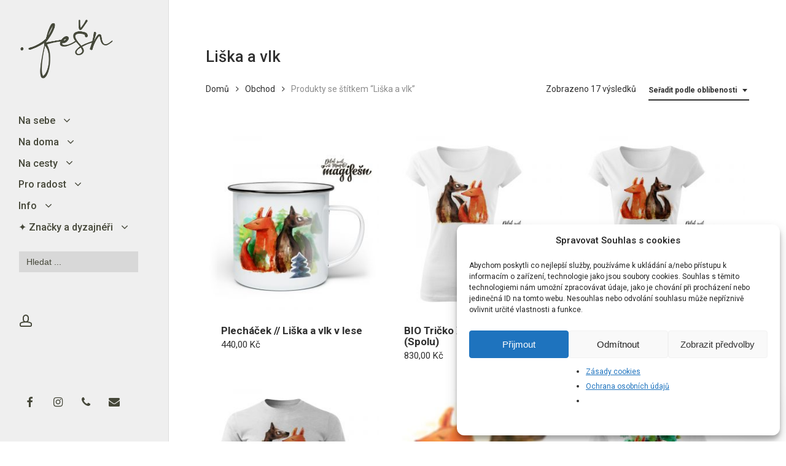

--- FILE ---
content_type: text/html; charset=UTF-8
request_url: https://fesn.cz/tag/liska-a-vlk/
body_size: 36014
content:
<!doctype html>
<html lang="cs" class="no-js">
<head>
	<meta charset="UTF-8">
	<meta name="viewport" content="width=device-width, initial-scale=1, maximum-scale=1, user-scalable=0" /><style id="jetpack-boost-critical-css">@media all{@media only screen and (min-width:1300px){.container{max-width:1100px}}@media only screen and (min-width:1000px) and (max-width:1300px){#top nav>ul>li>a{padding-left:8px}.sf-sub-indicator{left:6px}}@media only screen and (min-width:690px) and (max-width:999px){.span_12,.span_3,.span_5,.span_7,.span_9{width:100%;margin-left:0}.col{margin-bottom:25px}#header-outer .col{margin-bottom:0;margin-right:0}.container{max-width:600px}}@media only screen and (max-width:690px){.container{max-width:320px}body #header-outer[data-full-width=true] header>.container,body[data-slide-out-widget-area-style=simple] #header-outer[data-full-width=true] #mobile-menu{max-width:100%;padding:0 18px}.col{margin-bottom:25px}#header-outer .col{margin-bottom:0}#header-outer[data-full-width=true] header>.container{padding:0}}@media only screen and (min-width:1px) and (max-width:999px){#header-outer #top #logo img{margin-top:0!important}#header-outer[data-has-menu=true] #top .span_3,#header-outer[data-has-menu=true][data-mobile-fixed="1"] #top .span_3{text-align:left}#header-outer[data-mobile-fixed="1"]{position:fixed!important}.container-wrap{z-index:11}body #top #logo img{height:24px;margin-top:-3px;top:3px;position:relative}#header-outer #top #logo img{top:0}.material #header-outer:not([data-transparent-header=true]) #top #logo img.stnd{position:relative}body #header-outer{margin-bottom:0;padding:12px 0}body #header-outer{position:relative}#header-outer #logo{top:0;left:0}#header-space{display:none}#header-space[data-header-mobile-fixed="1"]{display:block}#top .span_9>.slide-out-widget-area-toggle{display:inline-block}#top .col.span_3{left:0;top:0;z-index:100;width:100%}#top .col.span_3{position:relative}#header-outer #top .col.span_3{line-height:0}#header-outer #top .col.span_3 #logo{vertical-align:middle}#top .col.span_9{margin-left:0;margin-bottom:0;width:100%!important;float:none;z-index:100;position:static;display:flex;align-items:center}#top .col.span_9{min-height:0;width:auto!important;position:absolute!important;right:0;top:0;z-index:2000;height:100%}body[data-slide-out-widget-area=true] #top #logo{-webkit-transform:none!important;transform:none!important}body[data-slide-out-widget-area=true] #top .span_3{text-align:center}#header-outer .slide-out-widget-area-toggle .lines,#header-outer .slide-out-widget-area-toggle .lines-button,#header-outer .slide-out-widget-area-toggle .lines:after,#header-outer .slide-out-widget-area-toggle .lines:before{width:22px}#header-outer .slide-out-widget-area-toggle.mobile-icon .lines:after{top:-6px}body #header-outer .slide-out-widget-area-toggle.mobile-icon .lines:before{top:6px}#header-outer[data-mobile-fixed="1"] #top #logo,body[data-slide-out-widget-area=true] #top #logo{display:inline-block}body[data-slide-out-widget-area=true] #top .col.span_3{width:100%}#header-outer #top nav>ul{width:auto;padding:15px 0 25px 0;margin:0 auto 0 auto;z-index:100000;position:relative}#header-outer #top nav>ul>li>ul>li{opacity:1;transform:none}#top nav>ul li{display:block;width:auto;margin-left:0}#top nav>ul ul{position:relative;width:auto;top:0;left:0;padding:0;opacity:1;visibility:visible;box-shadow:0 0 0#fff;background-color:transparent;float:none}#top nav>ul ul li{padding-left:20px}#header-outer #top nav{display:none!important}.main-content>div{padding-bottom:0}#header-outer:not([data-permanent-transparent="1"]),#top{height:auto!important}#footer-widgets .container .row>div:last-child{margin-bottom:0!important}}@media only screen and (max-width:321px){.container{max-width:300px}}@media only screen and (min-width:480px) and (max-width:690px){body .container{max-width:420px}}@media screen and (max-width:782px){body{position:static}}}@media all{.is-ajax-search .is-loader-image{display:none;position:absolute;top:50%;transform:translateY(-50%);height:25px;right:5px;z-index:9999;width:25px;background-repeat:no-repeat;background-size:contain}.is-ajax-search label{position:relative}}@media all{#header-outer #mobile-menu>.inner{max-height:85vh;position:relative;overflow-y:auto;overflow-x:hidden;padding:0;z-index:1001}#header-outer #mobile-menu:before{content:"";display:block;position:absolute;top:0;margin-left:-50vw;left:50%;width:100vw;height:100%;background-color:#fff}#header-outer[data-full-width=true] #mobile-menu:before{margin-left:0;left:-30px;width:calc(100vw + 60px)}#mobile-menu ul li a{color:#999}#header-outer #mobile-menu ul{z-index:10;position:relative}#header-outer #mobile-menu ul li{position:relative}#header-outer #mobile-menu ul li a{font-size:14px;display:block;position:relative;padding:15px 0}#mobile-menu .menu-items-wrap ul:not(.nectar_widget)>li:before{background-color:rgba(0,0,0,.08);content:"";display:block;position:absolute;top:-1px;width:100%;left:0;height:1px}#mobile-menu .menu-items-wrap>ul:last-child>li:last-child:after{background-color:rgba(0,0,0,.08);content:"";display:block;position:absolute;bottom:0;left:0;width:100%;height:1px}#header-outer #mobile-menu ul li ul{display:none}#header-outer #mobile-menu ul ul>li>a{margin-left:20px}#header-outer #mobile-menu ul ul ul>li>a{margin-left:40px}#header-outer #mobile-menu .off-canvas-social-links li{display:inline-block}#header-outer #mobile-menu .off-canvas-social-links li i{font-size:18px}#header-outer #mobile-menu .off-canvas-social-links li a{padding:0 10px}#header-outer #mobile-menu .off-canvas-social-links{margin-top:20px}#header-outer #mobile-menu .nectar-header-text-content{padding:15px;margin-bottom:20px;margin-top:20px;text-align:center;background-color:rgba(0,0,0,.05);border-radius:5px;position:relative;z-index:10}#header-outer #mobile-menu .below-menu-items-wrap>:last-child{margin-bottom:20px}@media only screen and (min-width:1000px){#header-outer #mobile-menu .nectar-header-text-content{display:none}}}@media all{.nectar-quick-view-box .product-loading{opacity:0;position:absolute;top:50%;left:50%;transform:translateY(-50%) translateX(-50%);z-index:20}.nectar-quick-view-box .product-loading .dot{position:relative;display:inline-block;width:12px;height:12px;border-radius:50px;background:#fff;margin:6px;transform-origin:center}.nectar-quick-view-box .inner-wrap{height:100%;width:100%;border-radius:6px;overflow:hidden;background-color:#fff;position:relative}.nectar-quick-view-box:before{position:absolute;display:block;content:"";width:100%;height:100%;left:0;top:0;z-index:-1;opacity:0;box-shadow:0 50px 95px -15px rgba(0,0,0,.15)}.nectar-quick-view-box .preview_image{position:absolute;height:100%;left:0;overflow:visible;top:0;z-index:10}.nectar-quick-view-box div.product{display:block}body .nectar-quick-view-box .woocommerce-product-gallery,body .nectar-quick-view-box div.product div.summary{float:none!important;display:inline-block}.nectar-quick-view-box div.product div.summary,body.woocommerce .nectar-quick-view-box div.product div.summary,body.woocommerce-page .nectar-quick-view-box div.product div.summary{width:475px!important}.nectar-quick-view-box .inner-content,.nectar-quick-view-box div.product,body .nectar-quick-view-box div.product div.summary{height:100%}body .nectar-quick-view-box div.product div.summary{padding:50px 50px 0 50px}.nectar-quick-view-box .entry-summary::-webkit-scrollbar{width:10px}body .nectar-quick-view-box div.product div.summary{background-color:#fff;position:relative;z-index:1}.nectar-quick-view-box .close a,.nectar-quick-view-box a .close-wrap{width:19px;height:18px;opacity:0}.nectar-quick-view-box .close{right:40px;top:40px;position:absolute}.nectar-quick-view-box .close a{position:relative;display:block;width:24px;height:17px;line-height:22px;z-index:10}.nectar-quick-view-box .close a,.nectar-quick-view-box a .close-wrap{display:block;opacity:1}.nectar-quick-view-box .close-wrap{-webkit-font-smoothing:subpixel-antialiased;-webkit-transform-style:preserve-3d;transform-style:preserve-3d;position:absolute;top:50%;left:50%;-webkit-transform:translateX(-50%) translateY(-50%) translateZ(0);transform:translateX(-50%) translateY(-50%) translateZ(0);width:20px;height:20px;display:block;overflow:hidden}.nectar-quick-view-box .close-wrap .close-line1{display:block;-webkit-transform:translateY(-30px) translateX(30px) rotate(45deg);transform:translateY(-30px) translateX(30px) rotate(45deg)}.nectar-quick-view-box .close-wrap .close-line2{display:block;-webkit-transform:translateY(-30px) translateX(-30px) rotate(-45deg);transform:translateY(-30px) translateX(-30px) rotate(-45deg)}.nectar-quick-view-box .close-wrap .close-line{height:100%;width:2px;background-color:#545454;backface-visibility:hidden;position:absolute;border-radius:5px;left:9px}.nectar-quick-view-box .close a:before{position:absolute;top:50%;left:50%;display:block;width:40px;height:40px;margin:-20px 0 0-20px;border-radius:50%;background-color:rgba(0,0,0,.05);content:"";-webkit-transform:scale(1) translateZ(0);transform:scale(1) translateZ(0)}.nectar-quick-view-box .close{opacity:0}}@media all{@charset "UTF-8";.wp-block-columns{align-items:normal!important;box-sizing:border-box;display:flex;flex-wrap:wrap!important;margin-bottom:1.75em}@media (min-width:782px){.wp-block-columns{flex-wrap:nowrap!important}}@media (max-width:781px){.wp-block-columns:not(.is-not-stacked-on-mobile)>.wp-block-column{flex-basis:100%!important}}@media (min-width:782px){.wp-block-columns:not(.is-not-stacked-on-mobile)>.wp-block-column{flex-basis:0;flex-grow:1}.wp-block-columns:not(.is-not-stacked-on-mobile)>.wp-block-column[style*=flex-basis]{flex-grow:0}}.wp-block-column{flex-grow:1;min-width:0;overflow-wrap:break-word;word-break:break-word}.wp-block-column.is-vertically-aligned-bottom{align-self:flex-end}.wp-block-column.is-vertically-aligned-bottom{width:100%}.wp-block-image img{height:auto;max-width:100%;vertical-align:bottom}.wp-block-image img{box-sizing:border-box}.wp-block-image .aligncenter{display:table}.wp-block-image .aligncenter{margin-left:auto;margin-right:auto}.wp-block-image figure{margin:0}ul{box-sizing:border-box}.aligncenter{clear:both}.screen-reader-text{clip:rect(1px,1px,1px,1px);word-wrap:normal!important;border:0;-webkit-clip-path:inset(50%);clip-path:inset(50%);height:1px;margin:-1px;overflow:hidden;padding:0;position:absolute;width:1px}html :where(img[class*=wp-image-]){height:auto;max-width:100%}figure{margin:0 0 1em}}@media all{.woocommerce img,.woocommerce-page img{height:auto;max-width:100%}.woocommerce div.product div.summary,.woocommerce-page div.product div.summary{float:right;width:48%;clear:none}.woocommerce ul.products,.woocommerce-page ul.products{clear:both}.woocommerce ul.products::after,.woocommerce ul.products::before,.woocommerce-page ul.products::after,.woocommerce-page ul.products::before{content:" ";display:table}.woocommerce ul.products::after,.woocommerce-page ul.products::after{clear:both}.woocommerce ul.products li.product,.woocommerce-page ul.products li.product{float:left;margin:0 3.8% 2.992em 0;padding:0;position:relative;width:22.05%;margin-left:0}.woocommerce ul.products li.first,.woocommerce-page ul.products li.first{clear:both}.woocommerce ul.products li.last,.woocommerce-page ul.products li.last{margin-right:0}.woocommerce .woocommerce-result-count,.woocommerce-page .woocommerce-result-count{float:left}.woocommerce .woocommerce-ordering,.woocommerce-page .woocommerce-ordering{float:right}}@media only screen and (max-width:768px){.woocommerce ul.products[class*=columns-] li.product,.woocommerce-page ul.products[class*=columns-] li.product{width:48%;float:left;clear:both;margin:0 0 2.992em}.woocommerce ul.products[class*=columns-] li.product:nth-child(2n),.woocommerce-page ul.products[class*=columns-] li.product:nth-child(2n){float:right;clear:none!important}.woocommerce div.product div.summary,.woocommerce-page div.product div.summary{float:none;width:100%}}@media all{.is-screen-reader-text{border:0;clip:rect(1px,1px,1px,1px);-webkit-clip-path:inset(50%);clip-path:inset(50%);height:1px;margin:-1px;overflow:hidden;padding:0;position:absolute!important;width:1px;word-wrap:normal!important;word-break:normal}.is-menu{position:relative}.is-menu.default form{max-width:310px}.is-menu form label{margin:0;padding:0}@media screen and (max-width:910px){.is-menu form{left:0;min-width:50%;right:auto}.is-menu.default form{max-width:100%}}.is-form-style label{display:inline-block!important;padding:0;vertical-align:middle;margin:0;width:100%;line-height:1}.is-form-style{line-height:1;position:relative;padding:0!important}.is-form-style input.is-search-input{background:#fff;background-image:none!important;color:#333;padding:0 12px;margin:0;outline:0!important;font-size:14px!important;height:36px;min-height:0;line-height:1;border-radius:0;border:solid 1px #ccc!important;font-family:arial;width:100%;-webkit-box-sizing:border-box;-moz-box-sizing:border-box;box-sizing:border-box;-webkit-appearance:none;-webkit-border-radius:0;border-radius:0}.is-form-style input.is-search-input::-webkit-search-cancel-button,.is-form-style input.is-search-input::-webkit-search-results-button{display:none}}@media all{.screen-reader-text{clip:rect(1px,1px,1px,1px);word-wrap:normal!important;border:0;-webkit-clip-path:inset(50%);clip-path:inset(50%);height:1px;margin:-1px;overflow:hidden;overflow-wrap:normal!important;padding:0;position:absolute!important;width:1px}}@media all{@font-face{font-family:FontAwesome;font-weight:400;font-display:block;font-style:normal}[class*=" icon-"],i[class*=fa-]{font-family:FontAwesome;font-weight:400;font-style:normal;text-decoration:inherit;-webkit-font-smoothing:antialiased}[class*=" icon-"]:before,[class^=icon-]:before{text-decoration:inherit;speak:none}[class*=" icon-"],[class^=icon-]{display:inline;width:auto;height:auto;line-height:normal;vertical-align:baseline;background-image:none;background-position:0 0;background-repeat:repeat;margin-top:0}.fa{display:inline-block;font:normal normal normal 14px/1 FontAwesome;font-size:inherit;text-rendering:auto;-webkit-font-smoothing:antialiased;-moz-osx-font-smoothing:grayscale}.fa-times:before{content:""}.fa-phone:before{content:""}.fa-facebook:before{content:""}.fa-envelope:before{content:""}.fa-angle-right:before{content:""}.fa-angle-down:before{content:""}.fa-instagram:before{content:""}.fa-google:before{content:""}}@media all{.col{position:relative;display:block;width:100%}@media (min-width:690px){.col{margin-right:2%}}.col:last-child{margin-right:0}.col.col_last{margin-right:0}}@media all{@media only screen and (min-width:1300px){body[data-header-format=left-header] .container{max-width:1100px}}@media only screen and (min-width:1001px){#header-outer[data-format=left-header]{width:275px;left:0;height:100%;border-right:1px solid rgba(0,0,0,.07)}body #header-outer[data-format=left-header]{box-shadow:none;-webkit-box-shadow:none}#header-outer[data-format=left-header] .sf-menu li{float:none;display:block;padding:0;width:100%;-webkit-transform:none;transform:none}#header-outer[data-format=left-header] .buttons.sf-menu{margin-top:20px}#header-outer[data-format=left-header] .buttons.sf-menu li{float:left;display:inline-block;width:auto}#header-outer[data-format=left-header] #top .span_9{width:100%}#header-outer[data-format=left-header] #top nav>ul{float:none;width:100%}body[data-header-format=left-header] #header-space{display:none}body[data-footer-reveal="1"][data-header-format=left-header] #footer-outer{left:0;padding-left:275px}body[data-header-format=left-header] #ajax-content-wrap{margin-left:275px}body[data-header-format=left-header] #top .sf-menu li ul li a{color:#999}body[data-header-format=left-header] #header-outer nav{padding:30px}body[data-header-format=left-header] #header-outer nav ul li a{padding:7px 0;display:inline-block}body[data-header-format=left-header] #header-outer nav ul li ul li a{padding:3px 0}body[data-header-format=left-header] #header-outer .button_social_group{position:absolute;bottom:45px;left:30px;max-width:240px}body[data-header-format=left-header] #header-outer .row .col.span_9{position:absolute;top:80px;bottom:110px;overflow:auto;left:0}body[data-header-format=left-header] #header-outer .span_3{margin-top:30px}body[data-header-format=left-header] #header-outer{padding-top:0}body[data-header-format=left-header] #top nav ul #nectar-user-account>div{padding-left:0;border-left:0;margin-left:0}body[data-header-format=left-header] #top{height:100%}body[data-header-format=left-header] #top .container,body[data-header-format=left-header] #top .container .row{position:static}body[data-header-format=left-header] #top .container{padding:0 30px}body[data-header-format=left-header] #header-outer .nav-outer{display:table;height:100%}body[data-header-format=left-header] #header-outer nav{display:table-cell;vertical-align:middle;max-width:274px}body[data-header-format=left-header] #header-outer #top nav .buttons{height:auto;margin-left:0}body[data-header-format=left-header] #header-outer .sf-sub-indicator{height:auto;padding:2px 10px 2px 10px;margin-left:-3px;width:auto;top:0;right:auto;display:inline-block;position:relative}body[data-header-format=left-header] #header-outer .sf-sub-indicator i{color:inherit;font-size:18px;width:auto;transform-origin:center}body[data-header-format=left-header] #top nav>ul>li>a{margin:0}body[data-header-format=left-header][data-header-resize="0"] .container-wrap{padding-top:80px;padding-bottom:60px}body[data-header-format=left-header].woocommerce #ajax-content-wrap .container-wrap{padding-top:80px}body[data-header-format=left-header] #top .sf-menu li>ul,body[data-header-format=left-header][data-dropdown-style=minimal] #top .sf-menu li li ul,body[data-header-format=left-header][data-dropdown-style=minimal] #top .sf-menu>li>ul{position:relative!important;max-height:0;margin-top:0!important;top:0!important;box-sizing:content-box;margin-left:25px;padding:0;left:0!important;width:auto!important;box-shadow:none;-webkit-transform:none;transform:none;border:none;overflow:hidden;opacity:1}body[data-header-format=left-header][data-dropdown-style=minimal] #top nav>ul>li>ul>li{opacity:1}body[data-header-format=left-header] .sf-menu li>ul,body[data-header-format=left-header][data-dropdown-style=minimal] .sf-menu>li>ul{position:relative}body[data-header-format=left-header][data-dropdown-style=minimal] .sf-menu li li ul{position:relative!important}body[data-header-format=left-header] #social-in-menu a{color:#888}body[data-header-format=left-header] #top .sf-menu li ul li a,body[data-header-format=left-header][data-dropdown-style=minimal] #top .sf-menu li ul li a{background-color:transparent!important}body[data-header-format=left-header] #header-outer #social-in-menu i{height:26px;font-size:18px;margin-right:10px;width:30px;line-height:28px}}@media only screen and (max-width:1001px){body[data-header-format=left-header] #header-outer #social-in-menu{display:none}}@media only screen and (min-width:1px) and (max-width:999px){body[data-header-format=left-header] #header-outer header .row .col.span_9{top:0}}}@media all{@charset "UTF-8";.screen-reader-text{clip:rect(1px,1px,1px,1px);height:1px;overflow:hidden;position:absolute!important;width:1px;word-wrap:normal!important}.woocommerce .woocommerce-breadcrumb{margin:0 0 1em;padding:0;font-size:.92em;color:#767676}.woocommerce .woocommerce-breadcrumb::after,.woocommerce .woocommerce-breadcrumb::before{content:" ";display:table}.woocommerce .woocommerce-breadcrumb::after{clear:both}.woocommerce .woocommerce-breadcrumb a{color:#767676}.woocommerce div.product{margin-bottom:0;position:relative}.woocommerce div.product div.summary{margin-bottom:2em}.woocommerce ul.products{margin:0 0 1em;padding:0;list-style:none outside;clear:both}.woocommerce ul.products::after,.woocommerce ul.products::before{content:" ";display:table}.woocommerce ul.products::after{clear:both}.woocommerce ul.products li{list-style:none outside}.woocommerce ul.products li.product .woocommerce-loop-product__title{padding:.5em 0;margin:0;font-size:1em}.woocommerce ul.products li.product a{text-decoration:none}.woocommerce ul.products li.product a img{width:100%;height:auto;display:block;margin:0 0 1em;box-shadow:none}.woocommerce ul.products li.product .button{display:inline-block;margin-top:1em}.woocommerce ul.products li.product .price{color:#77a464;display:block;font-weight:400;margin-bottom:.5em;font-size:.857em}.woocommerce .woocommerce-result-count{margin:0 0 1em}.woocommerce .woocommerce-ordering{margin:0 0 1em}.woocommerce .woocommerce-ordering select{vertical-align:top}.woocommerce:where(body:not(.woocommerce-block-theme-has-button-styles)) a.button{font-size:100%;margin:0;line-height:1;position:relative;text-decoration:none;overflow:visible;padding:.618em 1em;font-weight:700;border-radius:3px;left:auto;color:#515151;background-color:#ebe9eb;border:0;display:inline-block;background-image:none;box-shadow:none;text-shadow:none}}@media all{body .products li.product.minimal .product-add-to-cart a{font-size:12px}.woocommerce ul.products li.product.minimal .price,.woocommerce-page ul.products li.product.minimal .price{color:#000!important}.woocommerce ul.products li.product.minimal .price,.woocommerce-page ul.products li.product.minimal .price{padding-top:4px;margin-bottom:0}.minimal.product .product-wrap .normal.icon-salient-cart[class*=" icon-"],.minimal.product .product-wrap .normal.icon-salient-m-eye[class*=" icon-"]{background-color:transparent;width:auto;padding-right:5px}.minimal.product .product-wrap .normal.icon-salient-m-eye[class*=" icon-"]{padding-right:4px}li.product.minimal .woocommerce-loop-product__title{width:calc(100%);padding-bottom:2px!important;display:inline}ul.products li.minimal.product .product-wrap{overflow:visible}.products li.product.minimal .product-meta{position:relative}@media only screen and (max-width:1250px) and (min-width:1000px){.products.columns-4 li.product.minimal [data-nectar-quickview=true] a i.normal{display:none}}.products li.product.minimal [data-nectar-quickview=true] .nectar_quick_view{display:inline-block;line-height:12px;font-size:12px;border-radius:3px;color:inherit;letter-spacing:0}.products li.product.minimal [data-nectar-quickview=true] .button.product_type_variable{margin-right:14px}.products li.product.minimal [data-nectar-quickview=true] .add_to_cart_button{display:inline-block;margin-right:15px;letter-spacing:0;color:inherit;line-height:20px}.products li.product.minimal .product-add-to-cart a,.products li.product.minimal .product-add-to-cart[data-nectar-quickview=true] a{background-color:transparent!important;padding:0!important;color:inherit;margin-top:0}li.product.minimal .product-wrap img{margin-bottom:0!important;border-radius:6px 6px 0 0}.products li.product.minimal .product-meta{padding:25px 25px 25px 25px}.products li.product.minimal .product-meta h2{padding-top:0;margin-top:0!important}.products li.product.minimal .product-add-to-cart{position:absolute;width:100%;padding:0;top:50%;-webkit-transform:translateY(-50%);transform:translateY(-50%)}.products li.product.minimal .price-hover-wrap .price{margin-bottom:0}.products li.product.minimal .price-hover-wrap{position:relative;min-height:26px;width:calc(100% + 40px)}.products li.product.minimal .product-add-to-cart a{opacity:0}.products li.product.minimal .product-meta,.products li.product.minimal .product-meta .price,.products li.product.minimal .product-meta>a h2{display:block}.products li.product.minimal .product-add-to-cart a{transform:translateY(0)}.products li.product.minimal .background-color-expand,.products li.product.minimal .background-color-expand:before{display:block;content:"";position:absolute;height:100%;width:100%;background-color:#fff;border-radius:6px;z-index:-1}.products li.product.minimal .background-color-expand:before{z-index:-2;width:100%;height:100%;top:0;left:0;transform-origin:center;background-color:transparent;box-shadow:none;background-color:transparent;opacity:0;box-shadow:0 50px 95px -15px rgba(0,0,0,.15)}.products[data-product-style=minimal]{width:calc(100% + 15px);display:-webkit-flex;display:flex;-webkit-flex-wrap:wrap;flex-wrap:wrap}.products li.product.minimal .product-wrap{background-color:#fff;border-radius:6px}.woocommerce ul.products[data-product-style=minimal] li.product.minimal,.woocommerce-page ul.products[data-product-style=minimal] li.product.minimal{width:calc(25% - 15px);margin-right:15px;margin-bottom:15px;clear:none}@media only screen and (max-width:1300px) and (min-width:1000px){.woocommerce ul.products[data-product-style=minimal] li.product.minimal,.woocommerce-page ul.products[data-product-style=minimal] li.product.minimal{width:calc(33.1% - 15px)}}@media only screen and (max-width:999px){body.woocommerce ul.products[data-product-style=minimal] li.product.minimal,body.woocommerce-page ul.products[data-product-style=minimal] li.product.minimal{margin-right:15px;width:calc(49.7% - 15px)}}@media only screen and (max-width:690px){.woocommerce ul.products[data-product-style=minimal] li.product.minimal,.woocommerce-page ul.products[data-product-style=minimal] li.product.minimal{width:100%}}.woocommerce ul.products[data-product-style=minimal] li.product.minimal.last,.woocommerce-page ul.products[data-product-style=minimal] li.product.minimal.last{margin-right:15px}}@media all{a,body,details,div,figure,form,h1,h2,header,html,i,iframe,img,label,li,nav,p,span,summary,ul{margin:0;padding:0;border:0;font-size:100%;font:inherit;vertical-align:baseline}html{max-width:100%;overflow-y:scroll;overflow-x:hidden}body{max-width:100%;overflow:hidden;background:#fff;font-family:"Open Sans",sans-serif;color:#676767;position:relative}ul{list-style:none}details,figure,header,nav{display:block}*{-webkit-box-sizing:border-box;-moz-box-sizing:border-box;box-sizing:border-box}.container{margin:0 auto;position:relative;max-width:880px}.row{position:relative}.main-content>.row,header .row{margin-left:0;margin-right:0}.col:after,.row:after{content:"";display:block;height:0;clear:both;visibility:hidden}.row{padding-bottom:24px}@media (min-width:690px){.span_3{width:23.5%}.span_5{width:40.5%}.span_7{width:57.5%}.span_9{width:74.5%}.span_12{width:100%}}body{font-size:14px;-webkit-font-smoothing:antialiased;font-family:"Open Sans";font-weight:400;line-height:26px}body:not(.nectar-no-flex-height){display:flex;flex-direction:column;min-height:100vh}body:not(.nectar-no-flex-height) #ajax-content-wrap,body:not(.nectar-no-flex-height) .ocm-effect-wrap,body:not(.nectar-no-flex-height) .ocm-effect-wrap-inner{display:flex;flex-direction:column;flex-grow:1}body:not(.nectar-no-flex-height) .container-wrap{flex-grow:1}p{-webkit-font-smoothing:antialiased}.nectar-skip-to-content:not(:focus),.screen-reader-text{border:0;clip:rect(1px,1px,1px,1px);clip-path:inset(50%);height:1px;margin:-1px;overflow:hidden;padding:0;position:absolute!important;width:1px;word-wrap:normal!important}@media only screen and (min-width:1000px){.nectar-mobile-only{display:none}}@media only screen and (max-width:999px){.nectar-mobile-only.mobile-header{display:inline-block}}.nectar-mobile-only.mobile-header .inner,.nectar-mobile-only.mobile-header .inner ul{display:flex}.nectar-mobile-only.mobile-header li{float:none;line-height:1;display:flex;align-items:center;margin:0 8px;overflow:visible!important}#header-outer .screen-reader-text{height:1px}.aligncenter{display:block;margin:15px auto}.container-wrap{background-color:#f8f8f8;position:relative;z-index:10;margin-top:0;padding-top:40px;padding-bottom:40px}body[data-header-resize="0"] .container-wrap{margin-top:0;padding-top:40px}a{color:#3555ff;text-decoration:none}h1{font-size:54px;line-height:62px;margin-bottom:7px}h2{font-size:34px;line-height:44px;margin-bottom:7px}h1,h2{color:#444;letter-spacing:0;-webkit-font-smoothing:antialiased;font-family:"Open Sans";font-weight:600}p{padding-bottom:27px}.row .col p:last-child{padding-bottom:0}.container .row:last-child{padding-bottom:0}ul{margin-left:30px;margin-bottom:30px}li ul{margin-bottom:0}ul li{list-style:disc;list-style-position:outside}#footer-outer ul,#header-outer .button_social_group ul,#header-outer nav>ul,#mobile-menu ul{margin:0}#footer-outer ul li,#header-outer ul li,#mobile-menu ul li{list-style:none}.main-content img{max-width:100%;height:auto}.row .col img{margin-bottom:15px;max-width:100%;height:auto}.row .col img:not([srcset]){width:auto}#header-space{height:90px;background-color:#fff}#header-outer{width:100%;top:0;left:0;position:fixed;padding:28px 0 0 0;background-color:#fff;z-index:9999;overflow:visible}#top #logo{width:auto;max-width:none;line-height:22px;font-size:22px;letter-spacing:-1px;color:#444;font-family:"Open Sans";font-weight:600;align-self:center}#top #logo img{text-indent:-9999px;max-width:none;width:auto;margin-bottom:0;display:block}#top{position:relative;z-index:9998;width:100%}#top .container .row{padding-bottom:0}#top nav>ul{overflow:visible;min-height:1px;line-height:1px}body:not(.ascend) #top nav>.buttons{margin-left:15px}#header-outer #top nav>.buttons{right:0;height:100%;overflow:hidden}#top nav ul li{float:right}#top nav>ul>li{float:left}#top nav>ul>li>a{padding:0 10px 0 10px;display:block;color:#676767;font-size:14px;line-height:20px}body #header-outer[data-full-width=true] #top nav>.buttons{margin-left:0}#top nav ul li a{color:#999}.sf-menu{line-height:1;float:left;margin-bottom:30px}.sf-menu ul li{font-weight:400;width:100%}.sub-menu{z-index:3}.sf-menu ul li a{margin:0}.sf-sub-indicator{display:inline-block;width:10px;position:relative;left:8px;height:10px}.sf-sub-indicator i{width:8px}body .sf-sub-indicator [class*=" icon-"]{color:#888;font-size:12px;line-height:16px;height:auto;background-color:transparent}.sf-menu,.sf-menu *{list-style:none outside none;margin:0;padding:0;z-index:10}.sf-menu{line-height:1}.sf-menu ul{position:absolute;top:100%;left:0}.sf-menu ul li,.sf-menu ul li li{font-size:12px;width:100%}.sf-menu .menu-item a{outline:0 none}.sf-menu li{float:left;outline:0 none;line-height:0;font-size:12px;position:relative}.sf-menu a{display:block;position:relative;text-decoration:none}.sf-menu .sf-with-ul a{min-width:1px}#header-outer .sf-menu li ul li a{font-size:12px;line-height:13px;letter-spacing:0}.sf-menu li ul li .sf-sub-indicator{right:14px;left:auto;top:14px;display:block;position:absolute}.sf-menu li ul li a,.sf-menu li ul li li a{box-shadow:none}.sf-menu ul li a,.sf-menu ul li li a{border-radius:0;box-shadow:none;text-shadow:none}#top .span_9{position:static}#top nav>ul>li>ul>li{opacity:0}#top .sf-menu li ul li a{background-color:transparent}.sf-menu>li>ul{opacity:0;display:block;transform:translateY(-9999px);box-shadow:0 6px 28px rgba(0,0,0,.08)}.sf-menu>li ul{padding:20px;width:20em}.sf-menu>li ul a{padding:6px 6px}.sf-menu li ul li .sf-sub-indicator{top:6px;right:6px}#header-outer .sf-menu li ul li a{color:#999}.sf-menu li li ul{display:block;visibility:visible;top:0!important;z-index:auto;left:20em;margin-left:-20px;margin-top:-20px;box-shadow:0 19px 35px rgba(0,0,0,.11);opacity:0;-webkit-transform:translate3d(25px,0,0);transform:translate3d(25px,0,0)}body[data-header-color=custom] #header-outer:not(.transparent) .sf-menu>li:not(.megamenu) li ul{margin-top:-21px}.sf-menu ul li a{border-bottom:0}@media only screen and (max-width:999px){#top .col.span_9{text-align:right;line-height:0}#header-outer .mobile-user-account .icon-salient-m-user,#top .span_9>.slide-out-widget-area-toggle>div{position:relative;display:block;top:50%;font-size:18px;-webkit-transform:translateY(-50%);transform:translateY(-50%);background-color:transparent}#header-outer #top .mobile-user-account,#top .span_9>.slide-out-widget-area-toggle{position:relative;width:auto;padding:0 7px;top:auto;right:auto;margin-bottom:0;margin-top:0;display:inline-block;vertical-align:middle;line-height:0;height:100%;-webkit-transform:none;transform:none}#top .span_9>.slide-out-widget-area-toggle{padding-right:0}}#top nav ul #nectar-user-account a,#top nav ul #nectar-user-account a span{line-height:20px;height:20px}#top nav .buttons li{line-height:12px;position:relative}#top nav ul #nectar-user-account a{padding:0;width:24px;text-align:center;display:block;background-position:right top;background-repeat:no-repeat;box-sizing:content-box}#top nav ul #nectar-user-account a span{top:0;background-color:transparent}#header-outer #social-in-menu i{font-size:18px;color:inherit;background-color:transparent;text-align:center;line-height:24px;height:22px;width:36px;position:relative}#header-outer #social-in-menu a{display:inline-block;margin-right:0;margin-left:0;overflow:hidden}#header-outer #social-in-menu a i:after{position:absolute;top:100%;left:0;-webkit-transform:translate3d(0,0,0);transform:translate3d(0,0,0);width:100%}#header-outer #social-in-menu a i:before{width:100%}#header-outer #social-in-menu [class*=fa-]:after{text-decoration:inherit;display:block;speak:none}#header-outer #social-in-menu i.fa-facebook{width:28px}#top .mobile-user-account{display:none;text-align:right;z-index:10000}#top .span_9>.slide-out-widget-area-toggle{display:none;z-index:10000}.mobile-user-account .icon-salient-m-user{background-color:transparent;color:#a9a9a9;line-height:34px;font-size:18px;width:18px}.material .mobile-user-account .icon-salient-m-user{color:#a9a9a9}#header-outer .row .col.span_3,#header-outer .row .col.span_9{width:auto}#header-outer .row .col.span_9{float:right}#header-outer[data-full-width=true] header>.container,body[data-slide-out-widget-area-style=simple] #header-outer[data-full-width=true] #mobile-menu{width:100%;max-width:100%;padding:0 28px}.col{position:relative;float:left}iframe{max-width:100%}i[class*=fa-]{display:inline-block;word-spacing:1px;position:relative;text-align:center;top:-2px;vertical-align:middle;max-width:100%}i[class*=" icon-"]{display:inline-block;max-width:100%;position:relative;text-align:center;vertical-align:middle;top:-2px;word-spacing:1px}#header-outer #mobile-menu{display:none;padding:0;z-index:1000;position:absolute;left:0;top:calc(99% + 12px);width:100%}#header-outer #mobile-menu .off-canvas-social-links li:first-child a{padding-left:0}body .lines-button{line-height:0;font-size:0}.lines-button{top:9px;position:relative;display:block}.lines{display:block;width:1.4rem;height:3px;background-color:#ecf0f1;position:relative}.lines:after,.lines:before{display:block;width:1.4rem;height:3px;background:#ecf0f1;position:absolute;left:0;content:"";transform-origin:.142rem center}.lines:before{top:6px}.lines:after{top:-6px}.slide-out-widget-area-toggle .lines-button:after{background-color:rgba(0,0,0,.4);display:inline-block;width:1.4rem;height:2px;position:absolute;left:0;top:0;content:"";transform:scale(1,1)}.slide-out-widget-area-toggle.mobile-icon .lines-button.x2 .lines:after,.slide-out-widget-area-toggle.mobile-icon .lines-button.x2 .lines:before,.slide-out-widget-area-toggle.mobile-icon .lines-button:after{background-color:#999}body #header-outer .lines-button{top:9px}.slide-out-widget-area-toggle.mobile-icon .lines-button:after{top:0!important}.slide-out-widget-area-toggle.mobile-icon .lines{background-color:transparent}.slide-out-widget-area-toggle.mobile-icon .lines-button:after,.slide-out-widget-area-toggle.mobile-icon .lines:after,.slide-out-widget-area-toggle.mobile-icon .lines:before{height:2px!important;width:22px!important}.lines-button.x2 .lines:after,.lines-button.x2 .lines:before{transform-origin:50% 50%}.slide-out-widget-area-toggle a>span{transform-origin:center;display:block;height:21px}.slide-out-widget-area-toggle.mobile-icon a>span{height:20px}input[type=search]{padding:10px;width:100%;font-size:14px;font-family:inherit;line-height:24px;color:#555;background-color:#f1f1f1;border:none}select{padding:10px;width:100%;border:none;font-family:"Open Sans";font-weight:400;font-size:12px;line-height:22px;color:#555;background-color:#fff;box-shadow:0 1px 2px rgba(0,0,0,.16)}@font-face{font-family:icomoon;font-weight:400;font-display:block;font-style:normal}.fa.fa-angle-down,.fa.fa-angle-right,.fa.fa-facebook,.icon-salient-cart,.icon-salient-m-eye,.icon-salient-m-user{font-family:icomoon!important;speak:none;font-style:normal;font-weight:400;font-variant:normal;text-transform:none;line-height:1;-webkit-font-smoothing:antialiased}.icon-salient-m-eye:before{content:""}.icon-salient-m-user:before{content:""}.icon-salient-cart:before{content:""}.fa.fa-angle-down:before{content:""}.fa.fa-angle-right:before{content:""}.fa.fa-facebook:before{content:""}body .lines,body .lines:after,body .lines:before{height:2px}body .icon-salient-cart:before{content:""}#top nav ul #nectar-user-account a span{font-size:18px;color:rgba(0,0,0,.48)}}@media all{p{padding-bottom:1.5em}#header-space{background-color:#fff}.material #footer-outer #footer-widgets .col ul li{padding:4px 0!important;border:none}@media only screen and (min-width:1000px){body #footer-outer .row{padding:75px 0}}.container-wrap,.ocm-effect-wrap{background-color:#fff}#footer-outer #footer-widgets .col ul li{border:none;padding:4px 0}#footer-outer .widget.widget_nav_menu li{padding:4px 0!important}.material #footer-outer .widget li a,.material .widget li a{padding:0!important;border:none;color:inherit}#top .slide-out-widget-area-toggle a span{overflow:hidden;width:22px}#top .slide-out-widget-area-toggle a>span{position:relative}body.material #header-outer #top nav>.buttons>li:last-child{margin-right:0!important}body.material #header-outer #top nav>.buttons>li:first-child{margin-left:0}body.material #top nav ul #nectar-user-account>div{padding-left:0;border-left:none!important}#top nav ul #nectar-user-account a,#top nav ul #nectar-user-account a span{height:21px;line-height:21px}#header-outer[data-format=left-header] .sf-menu li{opacity:1}body.material #top nav ul #nectar-user-account a span{font-size:20px;width:26px;max-width:26px}body.material #header-outer #social-in-menu i{font-size:18px;width:36px;top:0}.material #top nav>.buttons{padding-right:0!important}#footer-outer #footer-widgets .col ul li a{display:block}body #footer-outer #copyright{font-size:14px;background-color:transparent}#header-outer[data-full-width=true] #top nav ul #nectar-user-account>div{border:none!important}#header-outer .sf-menu ul li a{border-bottom:none}#ajax-content-wrap:after{background-color:rgba(0,0,0,.45);content:"";position:fixed;opacity:0;left:0;top:0;width:100%;height:100%;z-index:1000;transform:translateZ(0);backface-visibility:hidden}@media all and (-ms-high-contrast:none),(-ms-high-contrast:active){#ajax-content-wrap:after{display:none}}#header-outer .mobile-user-account .icon-salient-m-user{background-color:transparent!important;vertical-align:middle;font-size:18px}#header-outer .mobile-user-account .icon-salient-m-user{font-size:19px;width:21px}.sf-menu li ul li a .menu-title-text:after{transform-origin:0 0;bottom:-3px}body:not(.nectar-no-flex-height) .ocm-effect-wrap-inner{height:auto!important}.lines:after{top:-7px}.lines:before{width:1rem;top:7px}body #header-outer .slide-out-widget-area-toggle.mobile-icon .lines:before{width:1rem!important}input[type=search],select{background-color:rgba(0,0,0,.04);border-radius:4px;border:2px solid transparent}select{box-shadow:none}}@media all{@media only screen and (max-width:690px){.woocommerce .woocommerce-result-count{padding-bottom:0}.woocommerce #ajax-content-wrap .woocommerce-ordering,body[data-fancy-form-rcs="1"].woocommerce.woocommerce #ajax-content-wrap .woocommerce-ordering{position:relative;right:0;top:0;margin-left:0;float:none}}@media only screen and (min-width:1px) and (max-width:999px){.woocommerce ul.products[class*=columns-] li.product,body.woocommerce ul.products li.product,body.woocommerce-page ul.products li.product{width:47.8%;margin:0 4% 25px 0}body.woocommerce ul.products li:nth-child(2n+2){margin-right:0}}.woocommerce a.button,.woocommerce-page a.button{background-color:#333;box-shadow:none;-webkit-box-shadow:none;background-image:none;text-shadow:none;-webkit-text-shadow:none;border:none;background-repeat:no-repeat;color:#fff;display:inline-block;font-size:12px;line-height:12px;padding:10px 10px;position:relative;text-align:center;text-transform:capitalize;font-weight:400}.woocommerce ul.products li.product .product-wrap img,.woocommerce-page ul.products li.product .product-wrap img{width:100%;height:auto;display:block}.woocommerce ul.products li.product .product-wrap img.hover-gallery-image{position:absolute;z-index:10;top:0;left:0;opacity:0;transform:translateZ(0) scale(1,1)}.woocommerce ul.products li.product img,.woocommerce-page ul.products li.product img{box-shadow:none;-webkit-box-shadow:none}.woocommerce ul.products li.product h2,.woocommerce-page ul.products li.product h2{font-family:"Open Sans";font-weight:400;line-height:23px;font-size:18px;margin-top:10px;text-transform:none;letter-spacing:0;padding:.5em 0 .3em 0}.woocommerce ul.products li.product .woocommerce-loop-product__title{line-height:23px;font-size:18px;margin-top:10px}@media only screen and (max-width:999px){.woocommerce div.product div.summary{width:100%}}.woocommerce ul.products li.product,.woocommerce-page ul.products li.product{width:23.45%;margin-right:2%;margin-bottom:2%}.woocommerce ul.products li.first,.woocommerce-page ul.products li.first{clear:none}@media only screen and (max-width:1500px) and (min-width:1000px){.woocommerce ul.products li.first,.woocommerce-page ul.products li.first{clear:both}}@media only screen and (min-width:1500px){.woocommerce ul.products li.first,.woocommerce-page ul.products li.first{clear:both}}.woocommerce ul.products li.product.last,.woocommerce-page ul.products li.product.last{margin-right:0}.woocommerce .product-wrap{overflow:hidden;position:relative}.woocommerce ul.products li.product .price{font-size:18px;line-height:22px;font-family:"Open Sans";font-weight:600}.woocommerce .woocommerce-ordering{position:absolute;right:0;bottom:13px;margin-bottom:0}.nectar-shop-header{position:relative}.nectar-shop-header .woocommerce-breadcrumb{padding:13px 0;line-height:40px;margin-bottom:40px}.nectar-shop-header .woocommerce-breadcrumb .fa.fa-angle-right{font-size:14px}.woocommerce-breadcrumb [class*=fa-]{line-height:32px;top:-1px;width:20px}.woocommerce .woocommerce-result-count,.woocommerce-page .woocommerce-result-count{float:none;margin-bottom:5px;padding-bottom:15px;position:absolute;bottom:13px;padding:0;right:230px}.woocommerce .woocommerce-breadcrumb{color:inherit}.woocommerce .woocommerce-breadcrumb a,.woocommerce .woocommerce-breadcrumb i{color:#000}.woocommerce .woocommerce-breadcrumb span a{padding:1px 0}.woocommerce .woocommerce-breadcrumb span:last-child{opacity:.55}body[data-fancy-form-rcs="1"].woocommerce .woocommerce-result-count,body[data-fancy-form-rcs="1"].woocommerce-page .woocommerce-result-count{right:auto;position:relative;float:right;bottom:auto;margin-bottom:0;margin-top:13px;line-height:40px;display:inline-block}body[data-fancy-form-rcs="1"].woocommerce.woocommerce .woocommerce-ordering{position:relative;float:right;bottom:auto;margin-left:20px;margin-top:13px}body[data-fancy-form-rcs="1"] .woocommerce-ordering select{opacity:0;width:125px}.woocommerce .products{margin-bottom:0!important}@media only screen and (max-width:999px){.woocommerce-result-count{display:none}}@media only screen and (max-width:690px){.woocommerce .container-wrap .woocommerce-ordering{margin-bottom:20px}}@media only screen and (max-width:999px){.products li.product .nectar_quick_view{display:none!important}}.products li.product.minimal .product-add-to-cart a span{padding:4px 0}.products li.product.minimal .product-add-to-cart a span,.woocommerce .woocommerce-breadcrumb a{background-repeat:no-repeat;background-size:0 2px;background-position:left bottom;background-image:linear-gradient(to right,#000 0,#000 100%)}.nectar-quick-view-box-backdrop{position:fixed;z-index:-1;top:0;left:0;content:"";width:100%;height:100%;background-color:rgba(0,0,0,.45);visibility:hidden;opacity:0}.nectar-quick-view-box{display:block;position:fixed;max-width:1050px;visibility:hidden;-webkit-transform:translateZ(0);transform:translateZ(0);-webkit-backface-visibility:hidden;backface-visibility:hidden;will-change:left,top,width;z-index:20000;min-width:200px;min-height:200px}@media only screen and (max-width:999px){.woocommerce ul.products li.product.minimal .product-wrap img{transform:none!important}}}@media all{@charset "UTF-8";@font-face{font-family:fontello;font-weight:400;font-style:normal}[class^=wooj-icon-]:before{font-family:fontello;font-style:normal;font-weight:400;speak:never;display:inline-block;text-decoration:inherit;width:1em;margin-right:.2em;text-align:center;font-variant:normal;text-transform:none;line-height:1em;margin-left:.2em;-webkit-font-smoothing:antialiased;-moz-osx-font-smoothing:grayscale}.wooj-icon-basket:before{content:""}.wooj-icon-basket-1:before{content:""}.flex-column-center,.flex-row-between,.flex-row-center{display:flex}.flex-row-between,.flex-row-center{flex-flow:row}.flex-column-center{flex-flow:column}.flex-row-center{justify-content:center;align-items:center}.flex-row-between{justify-content:space-between;align-items:center}.flex-column-center{justify-content:center;align-items:center}.wc-timeline-container-close-icon,.wc-timeline-container-shop-header,.wc-timeline-empty-modal,.wc-timeline-empty-modal .wc-timeline-button,.wc-timeline-footer{box-sizing:border-box}#shipping-bar .shipping-icon,.shipping-bar-text,.wc-timeline-button-show-cart .wc-item-count,.wc-timeline-container-close-icon,.wc-timeline-empty-modal .heading,.wc-timeline-empty-modal .sub-heading{text-align:center}#shipping-bar,.shipping-bar-plugin,.shipping-progress-bar{position:relative}#shipping-bar .shipping-icon,.wc-timeline-button-show-cart,.wc-timeline-modal-cover-container{background-color:var(--modal-bg-color)}.wc-timeline-container-shop-header,.wc-timeline-empty-modal .heading,.wc-timeline-empty-modal .wc-timeline-button{text-transform:uppercase}.wc-timeline-button-show-cart,.wc-timeline-modal-cover-container{color:var(--font-color)}.wc-timeline-button-show-cart .wc-item-count{background-color:var(--item-count-background);color:var(--item-count-color)}.wc-timeline-button{background:var(--button-color);color:var(--font-button-color)}.wc-timeline-modal-cover{display:none}.wc-timeline-button-show-cart.right{right:20px}.wc-timeline-notifications:empty{display:none}.wc-timeline-notifications{position:absolute;width:100%;color:#fff;height:90px;line-height:90px;padding:0 30px;text-align:center;background-color:#6eb76e}.wc-timeline-button-show-cart{position:fixed;height:60px;width:60px;border-radius:50%;bottom:20px;box-shadow:0 .4rem 3rem rgba(0,0,0,.1);z-index:2222;font-size:30px}.wc-timeline-button-show-cart .wc-item-count{height:25px;width:25px;position:absolute;line-height:26px;font-size:14px;left:-3px;bottom:-3px;border-radius:50%;font-size:12px;font-weight:700}.wc-timeline-modal-cover{left:0;z-index:9998;position:fixed;top:0;bottom:0;width:100%;opacity:0;background:rgba(95,92,92,.6)}.wc-items-container{width:100%;overflow:auto;flex-grow:1;max-width:100%!important;margin:0!important}.wc-timeline-inner-container{flex-shrink:1;flex-grow:1;overflow:auto;overflow-x:hidden}.wc-timeline-modal-cover-container{height:100%;width:800px;max-width:100%;transform:translate3D(100%,0,0);-webkit-transform:translate3D(100%,0,0);top:0;font-size:var(--base_font_size);position:fixed;right:0;z-index:19999;display:flex;flex-flow:column;justify-content:flex-start;opacity:0}.wc-timeline-container-shop-header{height:90px;width:calc(100% + 90px);background-color:rgba(0,0,0,.015);border-bottom:1px solid rgba(0,0,0,.03);left:-90px;position:relative}.wc-timeline-modal-cover-container.logo .wc-timeline-container-shop-header{background:0 0}.wc-timeline-modal-cover-container.logo .wc-timeline-container-shop-header{border-bottom:none}.wc-timeline-container-header-image img{height:50px;padding-right:35px}.wc-timeline-container-close-icon{font-size:30px;font-family:Arial;width:90px;height:100%;line-height:90px;color:var(--upsell-modal-close-text);background-color:var(--upsell-modal-close)}.wc-timeline-empty-modal{max-width:500px;width:70%;margin:0 auto;overflow:hidden;padding:0 20px}.wc-timeline-empty-modal .empty-icon{font-size:150px;opacity:.2}.wc-timeline-empty-modal a{margin-top:30px;text-decoration:none}.wc-timeline-empty-modal .wc-timeline-button{width:100%;height:65px;border-radius:5px;font-size:.9em;font-weight:700}.wc-timeline-empty-modal .heading{font-size:.8em;font-weight:900;opacity:.5;margin-bottom:20px}.wc-timeline-empty-modal .sub-heading{max-width:300px}.magic{display:inline-block;position:relative;--r:18px}.magic:before{content:"";position:absolute;top:calc(50% - var(--r));left:calc(50% - var(--r));width:calc(2*var(--r));height:calc(2*var(--r));border-radius:50%;border:solid var(--shipping_bar_success_background) var(--r);transform:scale(0);box-sizing:border-box}.magic i::after,.magic::after{content:"";position:absolute;width:calc(4*var(--r));height:calc(4*var(--r));left:calc(50% - 2*var(--r));top:calc(50% - 2*var(--r));--c1:radial-gradient(circle,red 50%,transparent 60%);--c2:radial-gradient(circle,var(--shipping_bar_success_background) 50%,transparent 60%);background:var(--c1),var(--c1),var(--c1),var(--c1),var(--c2),var(--c2),var(--c2),var(--c2);background-size:calc(var(--r)/3) calc(var(--r)/3);background-position:calc(50% - var(--r)) calc(50% - var(--r)),calc(50% + var(--r)) calc(50% - var(--r)),calc(50% - var(--r)) calc(50% + var(--r)),calc(50% + var(--r)) calc(50% + var(--r)),calc(50% + 0px) calc(50% + var(--r)*1.414),calc(50% + var(--r)*1.414) calc(50% + 0px),calc(50% - var(--r)*1.414) calc(50% + 0px),calc(50% + 0px) calc(50% - var(--r)*1.414);background-repeat:no-repeat;transform:scale(0)}.magic i::after{background-size:calc(var(--r)/5) calc(var(--r)/5);transform:rotate(55deg) scale(0)}.wc-timeline-footer{padding:15px 30px;width:100%;border-top:1px solid rgba(0,0,0,.03);background-color:rgba(0,0,0,.015);max-width:100%!important;margin:0!important}.shipping-bar-plugin{border-bottom:1px solid rgba(0,0,0,.03);padding:30px 0 20px 0;height:105px}#shipping-bar{width:70%;max-width:400px;left:-16px;margin:0 auto;border-radius:10px;background-color:var(--shipping_bar_bar_background_empty)}#shipping-bar .shipping-icon{position:absolute;top:50%;transform:translateY(-50%);border-radius:50%;background:var(--shipping_bar_bar_background_empty)}#shipping-bar .shipping-icon{width:32px;height:32px;right:-32px;line-height:30px;font-size:16px}#shipping-bar.line .shipping-icon{right:-15px}.shipping-bar-text{margin-top:15px;max-width:300px;font-size:.95em;line-height:1.2em}#shipping-bar.line .shipping-progress-bar:after,#shipping-bar.line:before{display:none}#shipping-bar.line .shipping-progress-bar{height:18px;border-radius:15px}.shipping-progress-bar{height:2px;max-width:100%}@media screen and (max-width:960px){.wc-timeline-modal-cover-container{width:80vw}.wc-timeline-empty-modal .wc-timeline-button{height:60px}}@media screen and (max-width:620px){.wc-timeline-notifications{height:60px;line-height:60px}.wc-timeline-container-header-image img{height:40px;padding-right:25px}.wc-timeline-empty-modal .wc-timeline-button{height:50px;margin:0 auto}.wc-timeline-footer{padding:5px 20px 15px 20px}.shipping-bar-text{font-size:.82em;max-width:250px;line-height:1em}.wc-timeline-container-shop-header{height:60px;width:100%;left:0}.wc-timeline-container-close-icon{width:60px;line-height:60px;font-size:20px}.wc-timeline-modal-cover-container{width:100vw}}}@media all{body a,label span{color:#bfaf26}#header-outer:not(.transparent) #social-in-menu a i:after{color:#bfaf26!important}[class*=" icon-"]{background-color:#bfaf26}body[data-form-style=minimal] label:after{border-color:#bfaf26!important}.minimal.product .product-wrap .normal.icon-salient-cart[class*=" icon-"],.minimal.product .product-wrap .normal.icon-salient-m-eye,.minimal.product .product-wrap i,.woocommerce ul.products li.product .price,.woocommerce-page ul.products li.product .price{color:#bfaf26!important}.container-wrap,.material .ocm-effect-wrap,body,body .nectar-quick-view-box div.product .product div.summary{background-color:#fff}.woocommerce .woocommerce-breadcrumb a,.woocommerce .woocommerce-breadcrumb i,body,body h1,body h2{color:#303030}.woocommerce .woocommerce-breadcrumb a{background-image:linear-gradient(to right,#303030 0,#303030 100%)}#ajax-content-wrap ul.products li.product.minimal .price{color:#303030!important}#header-space,.material #header-space,body #header-outer,body #header-outer #mobile-menu:before{background-color:#efefef}body #header-outer{background-color:#efefef}#header-outer #top .sf-sub-indicator i,#header-outer #top .span_9>.slide-out-widget-area-toggle i,#header-outer #top nav ul #nectar-user-account a span,#header-outer #top nav>ul>li>a,#header-outer:not(.transparent) #top #logo,#header-outer:not([data-permanent-transparent="1"]) .mobile-user-account .icon-salient-m-user,body[data-header-format=left-header] #header-outer #social-in-menu a{color:#454739!important}#header-outer:not(.transparent) .nectar-mobile-only.mobile-header,body #header-outer .nectar-header-text-content{color:#454739}#header-outer #mobile-menu ul li a{color:#454739!important}#header-outer #top .slide-out-widget-area-toggle a .lines-button:after,#header-outer #top .slide-out-widget-area-toggle a .lines:after,#header-outer #top .slide-out-widget-area-toggle a .lines:before{background-color:#454739}body #header-outer:not(.transparent) #social-in-menu a i:after{color:#bfaf26!important}#header-outer #top .sf-menu li ul .sf-sub-indicator i,#top .sf-menu li ul li a{color:#454739!important}#header-outer:not(.transparent) .sf-menu>li ul,body[data-header-color=custom] #top nav ul #nectar-user-account>div{border-color:#d3d3d3}#header-outer:not(.transparent) .sf-menu>li ul{border-top-width:1px;border-top-style:solid}#footer-outer{background-color:#fff!important}#footer-outer #footer-widgets{border-bottom:none}#footer-outer,#footer-outer a:not(.nectar-button){color:#54434a!important}body #footer-outer #copyright{border:none;background-color:#fff}body #footer-outer #copyright li a i,body #footer-outer #copyright p{color:#7a4f67}#footer-outer #copyright a:not(.nectar-button){color:#7a4f67!important}body #footer-outer[data-cols="1"] #copyright li a i:after{border-color:#7a4f67}#header-outer #logo img{height:100px}body[data-header-format=left-header] #header-outer .row .col.span_9{top:140px}#header-space{height:172px}@media only screen and (max-width:999px){#header-space{height:104px}}@media only screen and (max-width:999px){body #top #logo img{height:80px!important}}#header-outer #social-in-menu .fa-facebook:after{content:""}#header-outer #social-in-menu .fa-instagram:after{content:""}#header-outer #social-in-menu .fa-phone:after{content:""}#header-outer #social-in-menu .fa-envelope:after{content:""}#header-outer[data-format=left-header] .buttons.sf-menu .nectar-header-text-content-wrap{float:none;display:block}#header-outer .nectar-header-text-content{line-height:1.3em;padding-top:15px;padding-bottom:15px;color:#999;align-self:center}#header-outer .nectar-header-text-content *{color:inherit}#header-outer #mobile-menu .nectar-header-text-content div{color:#000}@media only screen and (min-width:1000px){.container,body[data-header-format=left-header] .container{max-width:1425px;width:100%;margin:0 auto;padding:0 90px}body[data-header-format=left-header] .container{padding:0 60px}}@media only screen and (min-width:1000px){.container,body[data-header-format=left-header] .container{max-width:1600px}}body[data-fancy-form-rcs="1"] .woocommerce-ordering select,body[data-fancy-form-rcs="1"] select{color:inherit}body[data-form-style=minimal] input[type=search],body[data-form-style=minimal] select{background-color:rgba(0,0,0,.035);box-shadow:none;-webkit-box-shadow:none;border:none;position:relative;margin:0;font-size:14px;border-bottom:2px solid #e0e0e0;border-radius:0}.container-wrap select,body[data-form-style=minimal] input[type=search],body[data-form-style=minimal] select{font-size:14px}body[data-button-style*=slightly_rounded] button{border-radius:4px!important;-webkit-border-radius:4px!important;box-shadow:none}#footer-outer .widget.widget_media_image img{margin-bottom:0}#footer-outer{color:#ccc;position:relative;z-index:10;background-color:#252525}#footer-outer .row{padding:55px 0;margin-bottom:0}#footer-outer .widget{margin-bottom:30px}#footer-outer #footer-widgets .widget.widget_nav_menu li{border-bottom:0;padding:0!important}#footer-outer .widget.widget_nav_menu li a{padding:8px 0;display:block}#footer-outer .widget_nav_menu li a{border-bottom:1px solid #444}#footer-outer a{color:#ccc}#footer-outer .widget ul li{margin-bottom:7px}#footer-outer .col{z-index:10;min-height:1px}#footer-outer #footer-widgets .col ul li{padding:8px 0;list-style:none;margin-bottom:0;border-bottom:1px solid #444}#footer-outer #footer-widgets .col ul li:last-child{margin-bottom:0}#footer-outer .widget.widget_nav_menu li a{border-bottom:0!important}#footer-outer #footer-widgets .col p{padding-bottom:20px}#footer-outer #footer-widgets .col p:last-child{padding-bottom:0}#footer-outer #footer-widgets .col ul li:first-child,#footer-outer #footer-widgets .col ul li:first-child>a{padding-top:0!important}@media only screen and (min-width:690px) and (max-width:999px){#footer-widgets .container .col{margin-left:15px;width:48%}#footer-widgets .container .row>div:last-child{margin-right:0}}@media only screen and (min-width:1px) and (max-width:999px){#footer-widgets .container .col{margin-bottom:40px}}#footer-outer #copyright{padding:20px 0;font-size:12px;background-color:#1c1c1c;color:#777}#footer-outer #copyright li{float:left;margin-left:20px}#footer-outer #copyright .container div:last-child{margin-bottom:0}#footer-outer #copyright li a{display:block;line-height:22px;height:24px;position:relative;background-position:center top}#footer-outer #copyright li a i{color:#777;top:0}#footer-outer #copyright p{line-height:22px;margin-top:3px}#footer-outer #copyright .col ul{float:right}body #footer-outer i{font-size:20px;width:auto;background-color:transparent}#footer-outer[data-cols="1"] #copyright{padding:45px 0}@media only screen and (min-width:690px) and (max-width:999px){#footer-outer #copyright .col{width:49%;margin-bottom:0}}@media only screen and (max-width:690px){body #footer-outer #copyright .col ul{float:left}body #footer-outer #copyright .col ul li:first-child{margin-left:0}}body[data-footer-reveal="1"] #footer-outer{position:fixed;bottom:0;width:100%;z-index:1}body[data-footer-reveal="1"]:not(.nectar_using_pfsr) .container-wrap{margin-bottom:280px}@media only screen and (min-width:1px) and (max-width:999px){body[data-footer-reveal="1"] #footer-outer{position:relative}body[data-footer-reveal="1"] #ajax-content-wrap{overflow:visible}body[data-footer-reveal="1"] .container-wrap{margin-bottom:0!important}}#footer-outer[data-cols="1"] #copyright .social li a{height:50px}#footer-outer[data-cols="1"] .col{text-align:center}#footer-outer[data-cols="1"] #footer-widgets .container .col{width:100%}#footer-outer[data-cols="1"] #footer-widgets .span_12>div:last-child{margin-bottom:0}#footer-outer[data-cols="1"] #copyright .col,#footer-outer[data-cols="1"] #copyright .col ul{width:100%;float:none}#footer-outer[data-cols="1"] #copyright li a i{font-size:20px;height:50px;width:50px;line-height:48px}#footer-outer[data-cols="1"] #copyright .col ul li{margin-bottom:25px}.material #footer-outer[data-cols="1"] #footer-widgets .widget.widget_nav_menu li:first-child{padding-top:4px!important}#footer-outer[data-cols="1"] #copyright li,#footer-outer[data-cols="1"] #footer-widgets .widget.widget_nav_menu li{float:none;display:inline-block;margin:0 10px;width:auto}#footer-outer[data-cols="1"] #copyright .widget{margin-bottom:0}#footer-outer[data-cols="1"] #footer-widgets .widget.widget_nav_menu li{vertical-align:top;text-align:left;margin:0 15px}#footer-outer[data-cols="1"] #copyright li a i:after{position:absolute;display:block;content:"";top:0;left:0;opacity:.2;border-radius:50%;height:46px;width:46px}#footer-outer[data-cols="1"] #copyright a i:after{border:2px solid #fff}body #footer-outer[data-cols="1"][data-disable-copyright=false] .row{padding-top:70px;padding-bottom:40px}#footer-outer[data-cols="1"][data-disable-copyright=false] #copyright{padding-bottom:70px}body #footer-outer[data-cols="1"][data-disable-copyright=false][data-copyright-line=false][data-matching-section-color=true] .row{padding-bottom:0}body #footer-outer[data-cols="1"][data-disable-copyright=false][data-copyright-line=false][data-matching-section-color=true] #copyright{padding-top:30px}#footer-outer[data-cols="1"] #copyright[data-layout=centered] .col .social li{margin-top:0}#footer-outer #copyright[data-layout=centered] .col,#footer-outer #copyright[data-layout=centered] .col ul{width:100%;float:none}#footer-outer #copyright[data-layout=centered] .col .social li{margin-top:25px}#footer-outer #copyright[data-layout=centered]{padding:45px 0}#footer-outer #copyright[data-layout=centered] li{float:none;display:inline-block;margin:0 10px;width:auto}@media only screen and (min-width:1000px){#footer-outer #copyright[data-layout=centered] .col.span_5{max-width:70%;margin:0 auto}}@media only screen and (max-width:999px){#footer-outer #copyright[data-layout=centered] .col.span_5{margin-bottom:0}}#footer-outer #copyright[data-layout=centered] .widget{margin-bottom:0}#footer-outer #copyright[data-layout=centered] .col{text-align:center}.icon-salient-cart:before,body.material .icon-salient-cart:before{content:""}body[data-fancy-form-rcs="1"] .woocommerce-ordering select{background-color:transparent!important;border:none!important}.nectar-header-text-content,body,select{font-family:Roboto;font-size:14px;line-height:23px;font-weight:400}@media only screen and (max-width:1300px) and (min-width:1000px){body{font-size:14px;line-height:23px}}@media only screen and (max-width:999px) and (min-width:690px){body{font-size:14px;line-height:23px}}@media only screen and (max-width:690px){body{font-size:14px;line-height:23px}}#header-outer #mobile-menu ul li a,#top nav>ul>li>a{font-family:Roboto;font-size:16px;line-height:16px;font-weight:500}#top .sf-menu li ul li a{font-family:Roboto;font-size:13px;line-height:13px;font-weight:500}body h1{font-family:Roboto;font-size:45px;line-height:45px;font-weight:500}@media only screen and (max-width:1300px) and (min-width:1000px){body h1{font-size:33.75px;line-height:33.75px}}@media only screen and (max-width:999px) and (min-width:690px){body h1{font-size:31.5px;line-height:31.5px}}@media only screen and (max-width:690px){body h1{font-size:29.25px;line-height:29.25px}}body h2{font-family:Roboto;font-size:30px;line-height:30px;font-weight:400}.nectar-shop-header .page-title{font-size:30px;line-height:30px}@media only screen and (max-width:1300px) and (min-width:1000px){.nectar-shop-header .page-title,body h2{font-size:25.5px;line-height:25.5px}}@media only screen and (max-width:999px) and (min-width:690px){.nectar-shop-header .page-title,body h2{font-size:24px;line-height:24px}}@media only screen and (max-width:690px){.nectar-shop-header .page-title,body h2{font-size:21px;line-height:21px}}.woocommerce ul.products li.product h2{font-family:Roboto;font-size:30px;line-height:30px}body i{font-family:Roboto;font-size:13px;line-height:10px;font-weight:400;font-style:italic}.material #footer-outer .widget li a,body[data-fancy-form-rcs="1"] .woocommerce-ordering select,form label{font-family:Roboto;text-transform:none;font-size:12px!important;line-height:13px;font-weight:700!important}.woocommerce ul.products li.product .woocommerce-loop-product__title,.woocommerce ul.products li.product h2,.woocommerce-page ul.products li.product h2{font-family:Roboto;font-size:17px!important;line-height:18px;font-weight:700!important}.products li.product.minimal .product-meta .amount,.products li.product.minimal .product-meta .price,.woocommerce ul.products li.product .price{font-family:Roboto;font-size:15px!important;line-height:16px;font-weight:400!important}.products li.product.minimal .product-add-to-cart a{font-family:Roboto;font-size:14px;font-weight:400}}</style><title>Liška a vlk &#8211; fešn.cz</title>
<meta name='robots' content='max-image-preview:large' />
	<style>img:is([sizes="auto" i], [sizes^="auto," i]) { contain-intrinsic-size: 3000px 1500px }</style>
	
<!-- Google Tag Manager for WordPress by gtm4wp.com -->

<!-- End Google Tag Manager for WordPress by gtm4wp.com --><link rel='dns-prefetch' href='//omnisnippet1.com' />
<link rel='dns-prefetch' href='//fonts.googleapis.com' />
<link rel="alternate" type="application/rss+xml" title="fešn.cz &raquo; RSS zdroj" href="https://fesn.cz/feed/" />
<link rel="alternate" type="application/rss+xml" title="fešn.cz &raquo; RSS komentářů" href="https://fesn.cz/comments/feed/" />
<link rel="alternate" type="application/rss+xml" title="fešn.cz &raquo; Liška a vlk Štítek RSS" href="https://fesn.cz/tag/liska-a-vlk/feed/" />
<noscript><link rel='stylesheet' id='omnisend-woocommerce-checkout-block-checkout-newsletter-subscription-block-css' href='https://fesn.cz/wp-content/plugins/omnisend-connect/includes/blocks/build/omnisend-checkout-block.css?ver=0.1.1' type='text/css' media='all' />
</noscript><link data-media="all" onload="this.media=this.dataset.media; delete this.dataset.media; this.removeAttribute( &#039;onload&#039; );" rel='stylesheet' id='omnisend-woocommerce-checkout-block-checkout-newsletter-subscription-block-css' href='https://fesn.cz/wp-content/plugins/omnisend-connect/includes/blocks/build/omnisend-checkout-block.css?ver=0.1.1' type='text/css' media="not all" />
<noscript><link rel='stylesheet' id='wp-block-library-css' href='https://fesn.cz/wp-includes/css/dist/block-library/style.css?ver=5f91922856ba1e2444d27f43e32e231a' type='text/css' media='all' />
</noscript><link data-media="all" onload="this.media=this.dataset.media; delete this.dataset.media; this.removeAttribute( &#039;onload&#039; );" rel='stylesheet' id='wp-block-library-css' href='https://fesn.cz/wp-includes/css/dist/block-library/style.css?ver=5f91922856ba1e2444d27f43e32e231a' type='text/css' media="not all" />
<style id='classic-theme-styles-inline-css' type='text/css'>
/**
 * These rules are needed for backwards compatibility.
 * They should match the button element rules in the base theme.json file.
 */
.wp-block-button__link {
	color: #ffffff;
	background-color: #32373c;
	border-radius: 9999px; /* 100% causes an oval, but any explicit but really high value retains the pill shape. */

	/* This needs a low specificity so it won't override the rules from the button element if defined in theme.json. */
	box-shadow: none;
	text-decoration: none;

	/* The extra 2px are added to size solids the same as the outline versions.*/
	padding: calc(0.667em + 2px) calc(1.333em + 2px);

	font-size: 1.125em;
}

.wp-block-file__button {
	background: #32373c;
	color: #ffffff;
	text-decoration: none;
}

</style>
<style id='global-styles-inline-css' type='text/css'>
:root{--wp--preset--aspect-ratio--square: 1;--wp--preset--aspect-ratio--4-3: 4/3;--wp--preset--aspect-ratio--3-4: 3/4;--wp--preset--aspect-ratio--3-2: 3/2;--wp--preset--aspect-ratio--2-3: 2/3;--wp--preset--aspect-ratio--16-9: 16/9;--wp--preset--aspect-ratio--9-16: 9/16;--wp--preset--color--black: #000000;--wp--preset--color--cyan-bluish-gray: #abb8c3;--wp--preset--color--white: #ffffff;--wp--preset--color--pale-pink: #f78da7;--wp--preset--color--vivid-red: #cf2e2e;--wp--preset--color--luminous-vivid-orange: #ff6900;--wp--preset--color--luminous-vivid-amber: #fcb900;--wp--preset--color--light-green-cyan: #7bdcb5;--wp--preset--color--vivid-green-cyan: #00d084;--wp--preset--color--pale-cyan-blue: #8ed1fc;--wp--preset--color--vivid-cyan-blue: #0693e3;--wp--preset--color--vivid-purple: #9b51e0;--wp--preset--gradient--vivid-cyan-blue-to-vivid-purple: linear-gradient(135deg,rgba(6,147,227,1) 0%,rgb(155,81,224) 100%);--wp--preset--gradient--light-green-cyan-to-vivid-green-cyan: linear-gradient(135deg,rgb(122,220,180) 0%,rgb(0,208,130) 100%);--wp--preset--gradient--luminous-vivid-amber-to-luminous-vivid-orange: linear-gradient(135deg,rgba(252,185,0,1) 0%,rgba(255,105,0,1) 100%);--wp--preset--gradient--luminous-vivid-orange-to-vivid-red: linear-gradient(135deg,rgba(255,105,0,1) 0%,rgb(207,46,46) 100%);--wp--preset--gradient--very-light-gray-to-cyan-bluish-gray: linear-gradient(135deg,rgb(238,238,238) 0%,rgb(169,184,195) 100%);--wp--preset--gradient--cool-to-warm-spectrum: linear-gradient(135deg,rgb(74,234,220) 0%,rgb(151,120,209) 20%,rgb(207,42,186) 40%,rgb(238,44,130) 60%,rgb(251,105,98) 80%,rgb(254,248,76) 100%);--wp--preset--gradient--blush-light-purple: linear-gradient(135deg,rgb(255,206,236) 0%,rgb(152,150,240) 100%);--wp--preset--gradient--blush-bordeaux: linear-gradient(135deg,rgb(254,205,165) 0%,rgb(254,45,45) 50%,rgb(107,0,62) 100%);--wp--preset--gradient--luminous-dusk: linear-gradient(135deg,rgb(255,203,112) 0%,rgb(199,81,192) 50%,rgb(65,88,208) 100%);--wp--preset--gradient--pale-ocean: linear-gradient(135deg,rgb(255,245,203) 0%,rgb(182,227,212) 50%,rgb(51,167,181) 100%);--wp--preset--gradient--electric-grass: linear-gradient(135deg,rgb(202,248,128) 0%,rgb(113,206,126) 100%);--wp--preset--gradient--midnight: linear-gradient(135deg,rgb(2,3,129) 0%,rgb(40,116,252) 100%);--wp--preset--font-size--small: 13px;--wp--preset--font-size--medium: 20px;--wp--preset--font-size--large: 36px;--wp--preset--font-size--x-large: 42px;--wp--preset--spacing--20: 0.44rem;--wp--preset--spacing--30: 0.67rem;--wp--preset--spacing--40: 1rem;--wp--preset--spacing--50: 1.5rem;--wp--preset--spacing--60: 2.25rem;--wp--preset--spacing--70: 3.38rem;--wp--preset--spacing--80: 5.06rem;--wp--preset--shadow--natural: 6px 6px 9px rgba(0, 0, 0, 0.2);--wp--preset--shadow--deep: 12px 12px 50px rgba(0, 0, 0, 0.4);--wp--preset--shadow--sharp: 6px 6px 0px rgba(0, 0, 0, 0.2);--wp--preset--shadow--outlined: 6px 6px 0px -3px rgba(255, 255, 255, 1), 6px 6px rgba(0, 0, 0, 1);--wp--preset--shadow--crisp: 6px 6px 0px rgba(0, 0, 0, 1);}:where(.is-layout-flex){gap: 0.5em;}:where(.is-layout-grid){gap: 0.5em;}body .is-layout-flex{display: flex;}.is-layout-flex{flex-wrap: wrap;align-items: center;}.is-layout-flex > :is(*, div){margin: 0;}body .is-layout-grid{display: grid;}.is-layout-grid > :is(*, div){margin: 0;}:where(.wp-block-columns.is-layout-flex){gap: 2em;}:where(.wp-block-columns.is-layout-grid){gap: 2em;}:where(.wp-block-post-template.is-layout-flex){gap: 1.25em;}:where(.wp-block-post-template.is-layout-grid){gap: 1.25em;}.has-black-color{color: var(--wp--preset--color--black) !important;}.has-cyan-bluish-gray-color{color: var(--wp--preset--color--cyan-bluish-gray) !important;}.has-white-color{color: var(--wp--preset--color--white) !important;}.has-pale-pink-color{color: var(--wp--preset--color--pale-pink) !important;}.has-vivid-red-color{color: var(--wp--preset--color--vivid-red) !important;}.has-luminous-vivid-orange-color{color: var(--wp--preset--color--luminous-vivid-orange) !important;}.has-luminous-vivid-amber-color{color: var(--wp--preset--color--luminous-vivid-amber) !important;}.has-light-green-cyan-color{color: var(--wp--preset--color--light-green-cyan) !important;}.has-vivid-green-cyan-color{color: var(--wp--preset--color--vivid-green-cyan) !important;}.has-pale-cyan-blue-color{color: var(--wp--preset--color--pale-cyan-blue) !important;}.has-vivid-cyan-blue-color{color: var(--wp--preset--color--vivid-cyan-blue) !important;}.has-vivid-purple-color{color: var(--wp--preset--color--vivid-purple) !important;}.has-black-background-color{background-color: var(--wp--preset--color--black) !important;}.has-cyan-bluish-gray-background-color{background-color: var(--wp--preset--color--cyan-bluish-gray) !important;}.has-white-background-color{background-color: var(--wp--preset--color--white) !important;}.has-pale-pink-background-color{background-color: var(--wp--preset--color--pale-pink) !important;}.has-vivid-red-background-color{background-color: var(--wp--preset--color--vivid-red) !important;}.has-luminous-vivid-orange-background-color{background-color: var(--wp--preset--color--luminous-vivid-orange) !important;}.has-luminous-vivid-amber-background-color{background-color: var(--wp--preset--color--luminous-vivid-amber) !important;}.has-light-green-cyan-background-color{background-color: var(--wp--preset--color--light-green-cyan) !important;}.has-vivid-green-cyan-background-color{background-color: var(--wp--preset--color--vivid-green-cyan) !important;}.has-pale-cyan-blue-background-color{background-color: var(--wp--preset--color--pale-cyan-blue) !important;}.has-vivid-cyan-blue-background-color{background-color: var(--wp--preset--color--vivid-cyan-blue) !important;}.has-vivid-purple-background-color{background-color: var(--wp--preset--color--vivid-purple) !important;}.has-black-border-color{border-color: var(--wp--preset--color--black) !important;}.has-cyan-bluish-gray-border-color{border-color: var(--wp--preset--color--cyan-bluish-gray) !important;}.has-white-border-color{border-color: var(--wp--preset--color--white) !important;}.has-pale-pink-border-color{border-color: var(--wp--preset--color--pale-pink) !important;}.has-vivid-red-border-color{border-color: var(--wp--preset--color--vivid-red) !important;}.has-luminous-vivid-orange-border-color{border-color: var(--wp--preset--color--luminous-vivid-orange) !important;}.has-luminous-vivid-amber-border-color{border-color: var(--wp--preset--color--luminous-vivid-amber) !important;}.has-light-green-cyan-border-color{border-color: var(--wp--preset--color--light-green-cyan) !important;}.has-vivid-green-cyan-border-color{border-color: var(--wp--preset--color--vivid-green-cyan) !important;}.has-pale-cyan-blue-border-color{border-color: var(--wp--preset--color--pale-cyan-blue) !important;}.has-vivid-cyan-blue-border-color{border-color: var(--wp--preset--color--vivid-cyan-blue) !important;}.has-vivid-purple-border-color{border-color: var(--wp--preset--color--vivid-purple) !important;}.has-vivid-cyan-blue-to-vivid-purple-gradient-background{background: var(--wp--preset--gradient--vivid-cyan-blue-to-vivid-purple) !important;}.has-light-green-cyan-to-vivid-green-cyan-gradient-background{background: var(--wp--preset--gradient--light-green-cyan-to-vivid-green-cyan) !important;}.has-luminous-vivid-amber-to-luminous-vivid-orange-gradient-background{background: var(--wp--preset--gradient--luminous-vivid-amber-to-luminous-vivid-orange) !important;}.has-luminous-vivid-orange-to-vivid-red-gradient-background{background: var(--wp--preset--gradient--luminous-vivid-orange-to-vivid-red) !important;}.has-very-light-gray-to-cyan-bluish-gray-gradient-background{background: var(--wp--preset--gradient--very-light-gray-to-cyan-bluish-gray) !important;}.has-cool-to-warm-spectrum-gradient-background{background: var(--wp--preset--gradient--cool-to-warm-spectrum) !important;}.has-blush-light-purple-gradient-background{background: var(--wp--preset--gradient--blush-light-purple) !important;}.has-blush-bordeaux-gradient-background{background: var(--wp--preset--gradient--blush-bordeaux) !important;}.has-luminous-dusk-gradient-background{background: var(--wp--preset--gradient--luminous-dusk) !important;}.has-pale-ocean-gradient-background{background: var(--wp--preset--gradient--pale-ocean) !important;}.has-electric-grass-gradient-background{background: var(--wp--preset--gradient--electric-grass) !important;}.has-midnight-gradient-background{background: var(--wp--preset--gradient--midnight) !important;}.has-small-font-size{font-size: var(--wp--preset--font-size--small) !important;}.has-medium-font-size{font-size: var(--wp--preset--font-size--medium) !important;}.has-large-font-size{font-size: var(--wp--preset--font-size--large) !important;}.has-x-large-font-size{font-size: var(--wp--preset--font-size--x-large) !important;}
:where(.wp-block-post-template.is-layout-flex){gap: 1.25em;}:where(.wp-block-post-template.is-layout-grid){gap: 1.25em;}
:where(.wp-block-columns.is-layout-flex){gap: 2em;}:where(.wp-block-columns.is-layout-grid){gap: 2em;}
:root :where(.wp-block-pullquote){font-size: 1.5em;line-height: 1.6;}
</style>
<noscript><link rel='stylesheet' id='woocommerce-layout-css' href='https://fesn.cz/wp-content/plugins/woocommerce/assets/css/woocommerce-layout.css?ver=10.4.3' type='text/css' media='all' />
</noscript><link data-media="all" onload="this.media=this.dataset.media; delete this.dataset.media; this.removeAttribute( &#039;onload&#039; );" rel='stylesheet' id='woocommerce-layout-css' href='https://fesn.cz/wp-content/plugins/woocommerce/assets/css/woocommerce-layout.css?ver=10.4.3' type='text/css' media="not all" />
<noscript><link rel='stylesheet' id='woocommerce-smallscreen-css' href='https://fesn.cz/wp-content/plugins/woocommerce/assets/css/woocommerce-smallscreen.css?ver=10.4.3' type='text/css' media='only screen and (max-width: 768px)' />
</noscript><link data-media="only screen and (max-width: 768px)" onload="this.media=this.dataset.media; delete this.dataset.media; this.removeAttribute( &#039;onload&#039; );" rel='stylesheet' id='woocommerce-smallscreen-css' href='https://fesn.cz/wp-content/plugins/woocommerce/assets/css/woocommerce-smallscreen.css?ver=10.4.3' type='text/css' media="not all" />
<noscript><link rel='stylesheet' id='woocommerce-general-css' href='https://fesn.cz/wp-content/plugins/woocommerce/assets/css/woocommerce.css?ver=10.4.3' type='text/css' media='all' />
</noscript><link data-media="all" onload="this.media=this.dataset.media; delete this.dataset.media; this.removeAttribute( &#039;onload&#039; );" rel='stylesheet' id='woocommerce-general-css' href='https://fesn.cz/wp-content/plugins/woocommerce/assets/css/woocommerce.css?ver=10.4.3' type='text/css' media="not all" />
<style id='woocommerce-inline-inline-css' type='text/css'>
.woocommerce form .form-row .required { visibility: visible; }
</style>
<noscript><link rel='stylesheet' id='cmplz-general-css' href='https://fesn.cz/wp-content/plugins/complianz-gdpr/assets/css/cookieblocker.css?ver=1766007375' type='text/css' media='all' />
</noscript><link data-media="all" onload="this.media=this.dataset.media; delete this.dataset.media; this.removeAttribute( &#039;onload&#039; );" rel='stylesheet' id='cmplz-general-css' href='https://fesn.cz/wp-content/plugins/complianz-gdpr/assets/css/cookieblocker.css?ver=1766007375' type='text/css' media="not all" />
<noscript><link rel='stylesheet' id='ivory-search-styles-css' href='https://fesn.cz/wp-content/plugins/add-search-to-menu/public/css/ivory-search.min.css?ver=5.5.14' type='text/css' media='all' />
</noscript><link data-media="all" onload="this.media=this.dataset.media; delete this.dataset.media; this.removeAttribute( &#039;onload&#039; );" rel='stylesheet' id='ivory-search-styles-css' href='https://fesn.cz/wp-content/plugins/add-search-to-menu/public/css/ivory-search.min.css?ver=5.5.14' type='text/css' media="not all" />
<noscript><link rel='stylesheet' id='grw-public-main-css-css' href='https://fesn.cz/wp-content/plugins/widget-google-reviews/assets/css/public-main.css?ver=6.9.2' type='text/css' media='all' />
</noscript><link data-media="all" onload="this.media=this.dataset.media; delete this.dataset.media; this.removeAttribute( &#039;onload&#039; );" rel='stylesheet' id='grw-public-main-css-css' href='https://fesn.cz/wp-content/plugins/widget-google-reviews/assets/css/public-main.css?ver=6.9.2' type='text/css' media="not all" />
<noscript><link rel='stylesheet' id='font-awesome-css' href='https://fesn.cz/wp-content/themes/salient/css/font-awesome-legacy.min.css?ver=4.7.1' type='text/css' media='all' />
</noscript><link data-media="all" onload="this.media=this.dataset.media; delete this.dataset.media; this.removeAttribute( &#039;onload&#039; );" rel='stylesheet' id='font-awesome-css' href='https://fesn.cz/wp-content/themes/salient/css/font-awesome-legacy.min.css?ver=4.7.1' type='text/css' media="not all" />
<noscript><link rel='stylesheet' id='salient-grid-system-css' href='https://fesn.cz/wp-content/themes/salient/css/build/grid-system.css?ver=14.0.7' type='text/css' media='all' />
</noscript><link data-media="all" onload="this.media=this.dataset.media; delete this.dataset.media; this.removeAttribute( &#039;onload&#039; );" rel='stylesheet' id='salient-grid-system-css' href='https://fesn.cz/wp-content/themes/salient/css/build/grid-system.css?ver=14.0.7' type='text/css' media="not all" />
<noscript><link rel='stylesheet' id='main-styles-css' href='https://fesn.cz/wp-content/themes/salient/css/build/style.css?ver=14.0.7' type='text/css' media='all' />
</noscript><link data-media="all" onload="this.media=this.dataset.media; delete this.dataset.media; this.removeAttribute( &#039;onload&#039; );" rel='stylesheet' id='main-styles-css' href='https://fesn.cz/wp-content/themes/salient/css/build/style.css?ver=14.0.7' type='text/css' media="not all" />
<style id='main-styles-inline-css' type='text/css'>

		@font-face{
		     font-family:'Open Sans';
		     src:url('https://fesn.cz/wp-content/themes/salient/css/fonts/OpenSans-Light.woff') format('woff');
		     font-weight:300;
		     font-style:normal; 
		}
		 @font-face{
		     font-family:'Open Sans';
		     src:url('https://fesn.cz/wp-content/themes/salient/css/fonts/OpenSans-Regular.woff') format('woff');
		     font-weight:400;
		     font-style:normal; 
		}
		 @font-face{
		     font-family:'Open Sans';
		     src:url('https://fesn.cz/wp-content/themes/salient/css/fonts/OpenSans-SemiBold.woff') format('woff');
		     font-weight:600;
		     font-style:normal; 
		}
		 @font-face{
		     font-family:'Open Sans';
		     src:url('https://fesn.cz/wp-content/themes/salient/css/fonts/OpenSans-Bold.woff') format('woff');
		     font-weight:700;
		     font-style:normal; 
		}
</style>
<noscript><link rel='stylesheet' id='nectar-header-layout-left-css' href='https://fesn.cz/wp-content/themes/salient/css/build/header/header-layout-left.css?ver=14.0.7' type='text/css' media='all' />
</noscript><link data-media="all" onload="this.media=this.dataset.media; delete this.dataset.media; this.removeAttribute( &#039;onload&#039; );" rel='stylesheet' id='nectar-header-layout-left-css' href='https://fesn.cz/wp-content/themes/salient/css/build/header/header-layout-left.css?ver=14.0.7' type='text/css' media="not all" />
<noscript><link rel='stylesheet' id='nectar-header-secondary-nav-css' href='https://fesn.cz/wp-content/themes/salient/css/build/header/header-secondary-nav.css?ver=14.0.7' type='text/css' media='all' />
</noscript><link data-media="all" onload="this.media=this.dataset.media; delete this.dataset.media; this.removeAttribute( &#039;onload&#039; );" rel='stylesheet' id='nectar-header-secondary-nav-css' href='https://fesn.cz/wp-content/themes/salient/css/build/header/header-secondary-nav.css?ver=14.0.7' type='text/css' media="not all" />
<noscript><link rel='stylesheet' id='nectar-blog-auto-masonry-meta-overlaid-spaced-css' href='https://fesn.cz/wp-content/themes/salient/css/build/blog/auto-masonry-meta-overlaid-spaced.css?ver=14.0.7' type='text/css' media='all' />
</noscript><link data-media="all" onload="this.media=this.dataset.media; delete this.dataset.media; this.removeAttribute( &#039;onload&#039; );" rel='stylesheet' id='nectar-blog-auto-masonry-meta-overlaid-spaced-css' href='https://fesn.cz/wp-content/themes/salient/css/build/blog/auto-masonry-meta-overlaid-spaced.css?ver=14.0.7' type='text/css' media="not all" />
<noscript><link rel='stylesheet' id='responsive-css' href='https://fesn.cz/wp-content/themes/salient/css/build/responsive.css?ver=14.0.7' type='text/css' media='all' />
</noscript><link data-media="all" onload="this.media=this.dataset.media; delete this.dataset.media; this.removeAttribute( &#039;onload&#039; );" rel='stylesheet' id='responsive-css' href='https://fesn.cz/wp-content/themes/salient/css/build/responsive.css?ver=14.0.7' type='text/css' media="not all" />
<noscript><link rel='stylesheet' id='nectar-product-style-minimal-css' href='https://fesn.cz/wp-content/themes/salient/css/build/third-party/woocommerce/product-style-minimal.css?ver=14.0.7' type='text/css' media='all' />
</noscript><link data-media="all" onload="this.media=this.dataset.media; delete this.dataset.media; this.removeAttribute( &#039;onload&#039; );" rel='stylesheet' id='nectar-product-style-minimal-css' href='https://fesn.cz/wp-content/themes/salient/css/build/third-party/woocommerce/product-style-minimal.css?ver=14.0.7' type='text/css' media="not all" />
<noscript><link rel='stylesheet' id='woocommerce-css' href='https://fesn.cz/wp-content/themes/salient/css/build/woocommerce.css?ver=14.0.7' type='text/css' media='all' />
</noscript><link data-media="all" onload="this.media=this.dataset.media; delete this.dataset.media; this.removeAttribute( &#039;onload&#039; );" rel='stylesheet' id='woocommerce-css' href='https://fesn.cz/wp-content/themes/salient/css/build/woocommerce.css?ver=14.0.7' type='text/css' media="not all" />
<noscript><link rel='stylesheet' id='select2-css' href='https://fesn.cz/wp-content/plugins/woocommerce/assets/css/select2.css?ver=10.4.3' type='text/css' media='all' />
</noscript><link data-media="all" onload="this.media=this.dataset.media; delete this.dataset.media; this.removeAttribute( &#039;onload&#039; );" rel='stylesheet' id='select2-css' href='https://fesn.cz/wp-content/plugins/woocommerce/assets/css/select2.css?ver=10.4.3' type='text/css' media="not all" />
<noscript><link rel='stylesheet' id='skin-material-css' href='https://fesn.cz/wp-content/themes/salient/css/build/skin-material.css?ver=14.0.7' type='text/css' media='all' />
</noscript><link data-media="all" onload="this.media=this.dataset.media; delete this.dataset.media; this.removeAttribute( &#039;onload&#039; );" rel='stylesheet' id='skin-material-css' href='https://fesn.cz/wp-content/themes/salient/css/build/skin-material.css?ver=14.0.7' type='text/css' media="not all" />
<style id='salient-wp-menu-dynamic-fallback-inline-css' type='text/css'>
#header-outer .nectar-ext-menu-item .image-layer-outer,#header-outer .nectar-ext-menu-item .image-layer,#header-outer .nectar-ext-menu-item .color-overlay,#slide-out-widget-area .nectar-ext-menu-item .image-layer-outer,#slide-out-widget-area .nectar-ext-menu-item .color-overlay,#slide-out-widget-area .nectar-ext-menu-item .image-layer{position:absolute;top:0;left:0;width:100%;height:100%;overflow:hidden;}.nectar-ext-menu-item .inner-content{position:relative;z-index:10;width:100%;}.nectar-ext-menu-item .image-layer{background-size:cover;background-position:center;transition:opacity 0.25s ease 0.1s;}#header-outer nav .nectar-ext-menu-item .image-layer:not(.loaded){background-image:none!important;}#header-outer nav .nectar-ext-menu-item .image-layer{opacity:0;}#header-outer nav .nectar-ext-menu-item .image-layer.loaded{opacity:1;}.nectar-ext-menu-item span[class*="inherit-h"] + .menu-item-desc{margin-top:0.4rem;}#mobile-menu .nectar-ext-menu-item .title,#slide-out-widget-area .nectar-ext-menu-item .title,.nectar-ext-menu-item .menu-title-text,.nectar-ext-menu-item .menu-item-desc{position:relative;}.nectar-ext-menu-item .menu-item-desc{display:block;line-height:1.4em;}body #slide-out-widget-area .nectar-ext-menu-item .menu-item-desc{line-height:1.4em;}#mobile-menu .nectar-ext-menu-item .title,#slide-out-widget-area .nectar-ext-menu-item:not(.style-img-above-text) .title,.nectar-ext-menu-item:not(.style-img-above-text) .menu-title-text,.nectar-ext-menu-item:not(.style-img-above-text) .menu-item-desc,.nectar-ext-menu-item:not(.style-img-above-text) i:before,.nectar-ext-menu-item:not(.style-img-above-text) .svg-icon{color:#fff;}#mobile-menu .nectar-ext-menu-item.style-img-above-text .title{color:inherit;}.sf-menu li ul li a .nectar-ext-menu-item .menu-title-text:after{display:none;}.menu-item .widget-area-active[data-margin="default"] > div:not(:last-child){margin-bottom:20px;}.nectar-ext-menu-item .color-overlay{transition:opacity 0.5s cubic-bezier(.15,.75,.5,1);}.nectar-ext-menu-item:hover .hover-zoom-in-slow .image-layer{transform:scale(1.15);transition:transform 4s cubic-bezier(0.1,0.2,.7,1);}.nectar-ext-menu-item:hover .hover-zoom-in-slow .color-overlay{transition:opacity 1.5s cubic-bezier(.15,.75,.5,1);}.nectar-ext-menu-item .hover-zoom-in-slow .image-layer{transition:transform 0.5s cubic-bezier(.15,.75,.5,1);}.nectar-ext-menu-item .hover-zoom-in-slow .color-overlay{transition:opacity 0.5s cubic-bezier(.15,.75,.5,1);}.nectar-ext-menu-item:hover .hover-zoom-in .image-layer{transform:scale(1.12);}.nectar-ext-menu-item .hover-zoom-in .image-layer{transition:transform 0.5s cubic-bezier(.15,.75,.5,1);}.nectar-ext-menu-item{display:flex;text-align:left;}#slide-out-widget-area .nectar-ext-menu-item .title,#slide-out-widget-area .nectar-ext-menu-item .menu-item-desc,#slide-out-widget-area .nectar-ext-menu-item .menu-title-text,#mobile-menu .nectar-ext-menu-item .title,#mobile-menu .nectar-ext-menu-item .menu-item-desc,#mobile-menu .nectar-ext-menu-item .menu-title-text{color:inherit!important;}#slide-out-widget-area .nectar-ext-menu-item,#mobile-menu .nectar-ext-menu-item{display:block;}#slide-out-widget-area.fullscreen-alt .nectar-ext-menu-item,#slide-out-widget-area.fullscreen .nectar-ext-menu-item{text-align:center;}#header-outer .nectar-ext-menu-item.style-img-above-text .image-layer-outer,#slide-out-widget-area .nectar-ext-menu-item.style-img-above-text .image-layer-outer{position:relative;}#header-outer .nectar-ext-menu-item.style-img-above-text,#slide-out-widget-area .nectar-ext-menu-item.style-img-above-text{flex-direction:column;}
</style>
<noscript><link rel='stylesheet' id='wc_j_upsellator_css-css' href='https://fesn.cz/wp-content/plugins/wc-j-upsellator/assets/frontend/css/upsellator-style.css?ver=3.4.6' type='text/css' media='all' />
</noscript><link data-media="all" onload="this.media=this.dataset.media; delete this.dataset.media; this.removeAttribute( &#039;onload&#039; );" rel='stylesheet' id='wc_j_upsellator_css-css' href='https://fesn.cz/wp-content/plugins/wc-j-upsellator/assets/frontend/css/upsellator-style.css?ver=3.4.6' type='text/css' media="not all" />
<style id='wc_j_upsellator_css-inline-css' type='text/css'>
               
				:root{					
					--font-color:#3E3E3E;
					--item-count-background:#e0c933;
					--item-count-color:#FFFFFF;
					--modal-bg-color:#FFFFFF;
					--button-color:#454739;
					--font-button-color:#FFFFFF;				
					--wcj-button-color-hover:#454739;
					--wcj-button-font-color-hover:#ffffff;		
					--shipping_bar_bar_background:#e0c933;
					--shipping_bar_bar_background_empty:#efefef;
					--shipping_bar_success_background:#9dc192;	
					--free-gift-color:#e0c933;	
					--gift-text-color:#FFFFFF;
					--upsell-color:#e0c933;	
					--upsell-text-color:#FFFFFF;
					--upsell-modal-close:#3E3E3E;	
					--upsell-modal-close-text:#FFFFFF;
					--base_font_size:15px;	
					--modal-cart-image-ratio:1.2;				
				}
</style>
<noscript><link rel='stylesheet' id='dynamic-css-css' href='https://fesn.cz/wp-content/themes/salient/css/salient-dynamic-styles.css?ver=72452' type='text/css' media='all' />
</noscript><link data-media="all" onload="this.media=this.dataset.media; delete this.dataset.media; this.removeAttribute( &#039;onload&#039; );" rel='stylesheet' id='dynamic-css-css' href='https://fesn.cz/wp-content/themes/salient/css/salient-dynamic-styles.css?ver=72452' type='text/css' media="not all" />
<style id='dynamic-css-inline-css' type='text/css'>
@media only screen and (min-width:1000px){#page-header-wrap.fullscreen-header,#page-header-wrap.fullscreen-header #page-header-bg,html:not(.nectar-box-roll-loaded) .nectar-box-roll > #page-header-bg.fullscreen-header,.nectar_fullscreen_zoom_recent_projects,#nectar_fullscreen_rows:not(.afterLoaded) > div{height:100vh;}.wpb_row.vc_row-o-full-height.top-level,.wpb_row.vc_row-o-full-height.top-level > .col.span_12{min-height:100vh;}.nectar-slider-wrap[data-fullscreen="true"]:not(.loaded),.nectar-slider-wrap[data-fullscreen="true"]:not(.loaded) .swiper-container{height:calc(100vh + 2px)!important;}.admin-bar .nectar-slider-wrap[data-fullscreen="true"]:not(.loaded),.admin-bar .nectar-slider-wrap[data-fullscreen="true"]:not(.loaded) .swiper-container{height:calc(100vh - 30px)!important;}}@media only screen and (max-width:999px){.using-mobile-browser #nectar_fullscreen_rows:not(.afterLoaded):not([data-mobile-disable="on"]) > div{height:calc(100vh - 156px);}.using-mobile-browser .wpb_row.vc_row-o-full-height.top-level,.using-mobile-browser .wpb_row.vc_row-o-full-height.top-level > .col.span_12,[data-permanent-transparent="1"].using-mobile-browser .wpb_row.vc_row-o-full-height.top-level,[data-permanent-transparent="1"].using-mobile-browser .wpb_row.vc_row-o-full-height.top-level > .col.span_12{min-height:calc(100vh - 156px);}html:not(.nectar-box-roll-loaded) .nectar-box-roll > #page-header-bg.fullscreen-header,.nectar_fullscreen_zoom_recent_projects,.nectar-slider-wrap[data-fullscreen="true"]:not(.loaded),.nectar-slider-wrap[data-fullscreen="true"]:not(.loaded) .swiper-container,#nectar_fullscreen_rows:not(.afterLoaded):not([data-mobile-disable="on"]) > div{height:calc(100vh - 103px);}.wpb_row.vc_row-o-full-height.top-level,.wpb_row.vc_row-o-full-height.top-level > .col.span_12{min-height:calc(100vh - 103px);}body[data-transparent-header="false"] #ajax-content-wrap.no-scroll{min-height:calc(100vh - 103px);height:calc(100vh - 103px);}}.post-type-archive-product.woocommerce .container-wrap,.tax-product_cat.woocommerce .container-wrap{background-color:#ffffff;}.woocommerce.single-product #single-meta{position:relative!important;top:0!important;margin:0;left:8px;height:auto;}.woocommerce.single-product #single-meta:after{display:block;content:" ";clear:both;height:1px;}.woocommerce ul.products li.product.material,.woocommerce-page ul.products li.product.material{background-color:#ffffff;}.woocommerce ul.products li.product.minimal .product-wrap,.woocommerce ul.products li.product.minimal .background-color-expand,.woocommerce-page ul.products li.product.minimal .product-wrap,.woocommerce-page ul.products li.product.minimal .background-color-expand{background-color:#ffffff;}.screen-reader-text,.nectar-skip-to-content:not(:focus){border:0;clip:rect(1px,1px,1px,1px);clip-path:inset(50%);height:1px;margin:-1px;overflow:hidden;padding:0;position:absolute!important;width:1px;word-wrap:normal!important;}
/* Odhadované doručení na stránce produktu */
.pi-edd-product {
  text-align: left;
}

/* Odhadované doručení na stránce kategorie */
.pi-edd-loop {
  display: none;
}

body[data-header-format="left-header"] #header-outer nav {
    padding-top: 40px !important;
    vertical-align: top;
}

/* Skrýt textové názvy kategorií */
.woocommerce-loop-category__title
{
  display: none;
}

.free-shipping
{
    background-color: #7A4F67;
    color: white;
}

.woocommerce-terms-and-conditions-checkbox-text
{
    font-family: Roboto;
    color: #303030;
}

.is-search-form {
    margin-top: 20px;
}

.nectar-mobile-only.mobile-header .inner ul
{
   display: none !important;   
}

.button {
    text-transform: none !important;
}

.nectar-flip-box {
    min-width: 347px;   
}

.woocommerce-ordering
{
    z-index:1000;
    position:relative;
}
</style>
<noscript><link rel='stylesheet' id='redux-google-fonts-salient_redux-css' href='https://fonts.googleapis.com/css?family=Roboto%3A500%2C400%2C400italic%2C700%2C500italic&#038;subset=latin&#038;ver=1687726809' type='text/css' media='all' />
</noscript><link data-media="all" onload="this.media=this.dataset.media; delete this.dataset.media; this.removeAttribute( &#039;onload&#039; );" rel='stylesheet' id='redux-google-fonts-salient_redux-css' href='https://fonts.googleapis.com/css?family=Roboto%3A500%2C400%2C400italic%2C700%2C500italic&#038;subset=latin&#038;ver=1687726809' type='text/css' media="not all" />




















<link rel="https://api.w.org/" href="https://fesn.cz/wp-json/" /><link rel="alternate" title="JSON" type="application/json" href="https://fesn.cz/wp-json/wp/v2/product_tag/84" /><link rel="EditURI" type="application/rsd+xml" title="RSD" href="https://fesn.cz/xmlrpc.php?rsd" />

				<meta name="omnisend-site-verification" content="64821f5b549ff02abcc5225e"/>
							<style>.cmplz-hidden {
					display: none !important;
				}</style>
<!-- Google Tag Manager for WordPress by gtm4wp.com -->
<!-- GTM Container placement set to automatic -->


<!-- End Google Tag Manager for WordPress by gtm4wp.com -->	<noscript><style>.woocommerce-product-gallery{ opacity: 1 !important; }</style></noscript>
	<style type="text/css">.recentcomments a{display:inline !important;padding:0 !important;margin:0 !important;}</style><meta name="generator" content="Powered by WPBakery Page Builder - drag and drop page builder for WordPress."/>
<link rel="icon" href="https://fesn.cz/wp-content/uploads/2023/01/ikona-teckafesn-cz2023-100x100.png" sizes="32x32" />
<link rel="icon" href="https://fesn.cz/wp-content/uploads/2023/01/ikona-teckafesn-cz2023-300x300.png" sizes="192x192" />
<link rel="apple-touch-icon" href="https://fesn.cz/wp-content/uploads/2023/01/ikona-teckafesn-cz2023-300x300.png" />
<meta name="msapplication-TileImage" content="https://fesn.cz/wp-content/uploads/2023/01/ikona-teckafesn-cz2023-300x300.png" />
<noscript><style> .wpb_animate_when_almost_visible { opacity: 1; }</style></noscript>			<style type="text/css" media="screen">
			/* Ivory search custom CSS code */
			.astm-search-menu {
    margin-top:15px;
 border-radius:22px;
}			</style>
					<style type="text/css">
						#is-ajax-search-result-11629 .is-ajax-search-post,                        
	            #is-ajax-search-result-11629 .is-show-more-results,
	            #is-ajax-search-details-11629 .is-ajax-search-items > div {
					background-color: #ffffff !important;
				}
            				#is-ajax-search-result-11629 .is-ajax-search-post:hover,
	            #is-ajax-search-result-11629 .is-show-more-results:hover,
	            #is-ajax-search-details-11629 .is-ajax-search-tags-details > div:hover,
	            #is-ajax-search-details-11629 .is-ajax-search-categories-details > div:hover {
					background-color: #efefef !important;
				}
                                        #is-ajax-search-result-11629 .is-ajax-term-label,
                #is-ajax-search-details-11629 .is-ajax-term-label,
				#is-ajax-search-result-11629,
                #is-ajax-search-details-11629 {
					color: #454739 !important;
				}
                        				#is-ajax-search-result-11629 a,
                #is-ajax-search-details-11629 a:not(.button) {
					color: #454739 !important;
				}
                #is-ajax-search-details-11629 .is-ajax-woocommerce-actions a.button {
                	background-color: #454739 !important;
                }
                        				#is-ajax-search-result-11629 .is-ajax-search-post,
				#is-ajax-search-details-11629 .is-ajax-search-post-details {
				    border-color: #ffffff !important;
				}
                #is-ajax-search-result-11629,
                #is-ajax-search-details-11629 {
                    background-color: #ffffff !important;
                }
						.is-form-id-11629 .is-search-submit:focus,
			.is-form-id-11629 .is-search-submit:hover,
			.is-form-id-11629 .is-search-submit,
            .is-form-id-11629 .is-search-icon {
			color: #454739 !important;            background-color: #454739 !important;            border-color: #454739 !important;			}
                        	.is-form-id-11629 .is-search-submit path {
					fill: #454739 !important;            	}
            			.is-form-id-11629 .is-search-input::-webkit-input-placeholder {
			    color: #454739 !important;
			}
			.is-form-id-11629 .is-search-input:-moz-placeholder {
			    color: #454739 !important;
			    opacity: 1;
			}
			.is-form-id-11629 .is-search-input::-moz-placeholder {
			    color: #454739 !important;
			    opacity: 1;
			}
			.is-form-id-11629 .is-search-input:-ms-input-placeholder {
			    color: #454739 !important;
			}
                        			.is-form-style-1.is-form-id-11629 .is-search-input:focus,
			.is-form-style-1.is-form-id-11629 .is-search-input:hover,
			.is-form-style-1.is-form-id-11629 .is-search-input,
			.is-form-style-2.is-form-id-11629 .is-search-input:focus,
			.is-form-style-2.is-form-id-11629 .is-search-input:hover,
			.is-form-style-2.is-form-id-11629 .is-search-input,
			.is-form-style-3.is-form-id-11629 .is-search-input:focus,
			.is-form-style-3.is-form-id-11629 .is-search-input:hover,
			.is-form-style-3.is-form-id-11629 .is-search-input,
			.is-form-id-11629 .is-search-input:focus,
			.is-form-id-11629 .is-search-input:hover,
			.is-form-id-11629 .is-search-input {
                                color: #454739 !important;                                border-color: #efefef !important;                                background-color: #d8d8d8 !important;			}
                        			</style>
		</head><body data-cmplz=1 class="archive tax-product_tag term-liska-a-vlk term-84 wp-theme-salient theme-salient woocommerce woocommerce-page woocommerce-no-js salient material wpb-js-composer js-comp-ver-6.7.1 vc_responsive" data-footer-reveal="1" data-footer-reveal-shadow="none" data-header-format="left-header" data-body-border="off" data-boxed-style="" data-header-breakpoint="1000" data-dropdown-style="minimal" data-cae="easeOutQuart" data-cad="700" data-megamenu-width="contained" data-aie="slide-down" data-ls="fancybox" data-apte="standard" data-hhun="0" data-fancy-form-rcs="1" data-form-style="minimal" data-form-submit="regular" data-is="minimal" data-button-style="slightly_rounded_shadow" data-user-account-button="true" data-flex-cols="true" data-col-gap="default" data-header-inherit-rc="false" data-header-search="false" data-animated-anchors="true" data-ajax-transitions="false" data-full-width-header="true" data-slide-out-widget-area="true" data-slide-out-widget-area-style="simple" data-user-set-ocm="off" data-loading-animation="spin" data-bg-header="false" data-responsive="1" data-ext-responsive="true" data-ext-padding="90" data-header-resize="0" data-header-color="custom" data-transparent-header="false" data-cart="false" data-remove-m-parallax="" data-remove-m-video-bgs="1" data-m-animate="0" data-force-header-trans-color="light" data-smooth-scrolling="0" data-permanent-transparent="false" >
	
	
<!-- GTM Container placement set to automatic -->
<!-- Google Tag Manager (noscript) -->
				<noscript><iframe src="https://www.googletagmanager.com/ns.html?id=GTM-PF76W5D" height="0" width="0" style="display:none;visibility:hidden" aria-hidden="true"></iframe></noscript>
<!-- End Google Tag Manager (noscript) --><a href="#ajax-content-wrap" class="nectar-skip-to-content">Skip to main content</a><div class="ocm-effect-wrap"><div class="ocm-effect-wrap-inner">	
	<div id="header-space"  data-header-mobile-fixed='1'></div> 
	
		<div id="header-outer" data-has-menu="true" data-has-buttons="yes" data-header-button_style="default" data-using-pr-menu="false" data-mobile-fixed="1" data-ptnm="false" data-lhe="default" data-user-set-bg="#efefef" data-format="left-header" data-permanent-transparent="false" data-megamenu-rt="0" data-remove-fixed="0" data-header-resize="0" data-cart="false" data-transparency-option="0" data-box-shadow="small" data-shrink-num="6" data-using-secondary="0" data-using-logo="1" data-logo-height="100" data-m-logo-height="80" data-padding="15" data-full-width="true" data-condense="false" >
		
<header id="top">
	<div class="container">
		<div class="row">
			<div class="col span_3">
								<a id="logo" href="https://fesn.cz" data-supplied-ml-starting-dark="false" data-supplied-ml-starting="false" data-supplied-ml="false" >
					<img class="stnd skip-lazy" width="600" height="385" alt="fešn.cz" src="https://fesn.cz/wp-content/uploads/2023/01/logo-teckafesn-cz23.png"  />				</a>
							</div><!--/span_3-->

			<div class="col span_9 col_last">
									<div class="nectar-mobile-only mobile-header"><div class="inner"><ul id="menu-hlavni-menu-kategorie" class="sf-menu"><li class=" astm-search-menu is-menu default menu-item"><form data-min-no-for-search=1 data-result-box-max-height=200 data-form-id=11629 class="is-search-form is-form-style is-form-style-2 is-form-id-11629 is-ajax-search" action="https://fesn.cz/" method="get" role="search" ><label for="is-search-input-11629"><span class="is-screen-reader-text">Search for:</span><input  type="search" id="is-search-input-11629" name="s" value="" class="is-search-input" placeholder="Hledat ..." autocomplete=off /><span class="is-loader-image" style="display: none;background-image:url(https://fesn.cz/wp-content/plugins/add-search-to-menu/public/images/spinner.gif);" ></span></label><input type="hidden" name="id" value="11629" /></form></li></ul></div></div>
									<a class="mobile-user-account" href="/muj-ucet/"><span class="normal icon-salient-m-user" aria-hidden="true"></span><span class="screen-reader-text">account</span></a>
														<div class="slide-out-widget-area-toggle mobile-icon simple" data-custom-color="false" data-icon-animation="simple-transform">
						<div> <a href="#sidewidgetarea" aria-label="Navigation Menu" aria-expanded="false" class="closed">
							<span class="screen-reader-text">Menu</span><span aria-hidden="true"> <i class="lines-button x2"> <i class="lines"></i> </i> </span>
						</a></div>
					</div>
				
				<div class="nav-outer">					<nav>
													<ul class="sf-menu">
								<li id="menu-item-39699" class="menu-item menu-item-type-taxonomy menu-item-object-product_cat menu-item-has-children nectar-regular-menu-item sf-with-ul menu-item-39699"><a href="https://fesn.cz/kategorie/na-sebe/"><span><span class="menu-title-text">Na sebe</span><span class="sf-sub-indicator"><i class="fa fa-angle-down icon-in-menu" aria-hidden="true"></i></span></span></a>
<ul class="sub-menu">
	<li id="menu-item-5870" class="menu-item menu-item-type-custom menu-item-object-custom menu-item-has-children nectar-regular-menu-item menu-item-5870"><a href="/kategorie/zeny"><span><span class="menu-title-text">Pro ženy</span><span class="sf-sub-indicator"><i class="fa fa-angle-down icon-in-menu" aria-hidden="true"></i></span></span></a>
	<ul class="sub-menu">
		<li id="menu-item-5875" class="menu-item menu-item-type-custom menu-item-object-custom nectar-regular-menu-item menu-item-5875"><a href="/kategorie/zeny/biotricka-zeny/"><span><span class="menu-title-text">Trička</span></span></a></li>
		<li id="menu-item-15659" class="menu-item menu-item-type-custom menu-item-object-custom nectar-regular-menu-item menu-item-15659"><a href="/kategorie/zeny/biomikiny-zeny"><span><span class="menu-title-text">Mikiny</span></span></a></li>
		<li id="menu-item-13958" class="menu-item menu-item-type-taxonomy menu-item-object-product_cat nectar-regular-menu-item menu-item-13958"><a href="https://fesn.cz/kategorie/na-sebe/zeny/biosaty-zeny/"><span><span class="menu-title-text">Šaty</span></span></a></li>
		<li id="menu-item-25132" class="menu-item menu-item-type-taxonomy menu-item-object-product_cat nectar-regular-menu-item menu-item-25132"><a href="https://fesn.cz/kategorie/na-sebe/zeny/sukne/"><span><span class="menu-title-text">Sukně</span></span></a></li>
	</ul>
</li>
	<li id="menu-item-5871" class="menu-item menu-item-type-custom menu-item-object-custom menu-item-has-children nectar-regular-menu-item menu-item-5871"><a href="/kategorie/muzi/"><span><span class="menu-title-text">Pro muže</span><span class="sf-sub-indicator"><i class="fa fa-angle-down icon-in-menu" aria-hidden="true"></i></span></span></a>
	<ul class="sub-menu">
		<li id="menu-item-38327" class="menu-item menu-item-type-taxonomy menu-item-object-product_cat nectar-regular-menu-item menu-item-38327"><a href="https://fesn.cz/kategorie/na-sebe/muzi/biotricka-muzi/"><span><span class="menu-title-text">Trička</span></span></a></li>
		<li id="menu-item-38329" class="menu-item menu-item-type-taxonomy menu-item-object-product_cat nectar-regular-menu-item menu-item-38329"><a href="https://fesn.cz/kategorie/na-sebe/muzi/biomikiny-muzi/"><span><span class="menu-title-text">Mikiny</span></span></a></li>
	</ul>
</li>
	<li id="menu-item-5874" class="menu-item menu-item-type-custom menu-item-object-custom menu-item-has-children nectar-regular-menu-item menu-item-5874"><a href="/kategorie/deti/"><span><span class="menu-title-text">Pro děti</span><span class="sf-sub-indicator"><i class="fa fa-angle-down icon-in-menu" aria-hidden="true"></i></span></span></a>
	<ul class="sub-menu">
		<li id="menu-item-5883" class="menu-item menu-item-type-custom menu-item-object-custom nectar-regular-menu-item menu-item-5883"><a href="/kategorie/deti/biotricka-deti/"><span><span class="menu-title-text">Trička</span></span></a></li>
	</ul>
</li>
	<li id="menu-item-5873" class="menu-item menu-item-type-custom menu-item-object-custom menu-item-has-children nectar-regular-menu-item menu-item-5873"><a href="/kategorie/doplnky/"><span><span class="menu-title-text">Doplňky</span><span class="sf-sub-indicator"><i class="fa fa-angle-down icon-in-menu" aria-hidden="true"></i></span></span></a>
	<ul class="sub-menu">
		<li id="menu-item-39474" class="menu-item menu-item-type-taxonomy menu-item-object-product_tag nectar-regular-menu-item menu-item-39474"><a href="https://fesn.cz/tag/cepice/"><span><span class="menu-title-text">Čepice</span></span></a></li>
		<li id="menu-item-33130" class="menu-item menu-item-type-taxonomy menu-item-object-product_cat nectar-regular-menu-item menu-item-33130"><a href="https://fesn.cz/kategorie/na-sebe/doplnky/penezenky-pouzdra/"><span><span class="menu-title-text">Peněženky a pouzdra</span></span></a></li>
		<li id="menu-item-17267" class="menu-item menu-item-type-taxonomy menu-item-object-product_cat nectar-regular-menu-item menu-item-17267"><a href="https://fesn.cz/kategorie/na-sebe/doplnky/tasky/"><span><span class="menu-title-text">Tašky</span></span></a></li>
		<li id="menu-item-39682" class="menu-item menu-item-type-taxonomy menu-item-object-product_cat nectar-regular-menu-item menu-item-39682"><a href="https://fesn.cz/kategorie/na-sebe/doplnky/batohy/"><span><span class="menu-title-text">Batohy</span></span></a></li>
		<li id="menu-item-39680" class="menu-item menu-item-type-taxonomy menu-item-object-product_cat nectar-regular-menu-item menu-item-39680"><a href="https://fesn.cz/kategorie/na-sebe/doplnky/zrcatka/"><span><span class="menu-title-text">Zrcátka</span></span></a></li>
	</ul>
</li>
</ul>
</li>
<li id="menu-item-39701" class="menu-item menu-item-type-taxonomy menu-item-object-product_cat menu-item-has-children nectar-regular-menu-item sf-with-ul menu-item-39701"><a href="https://fesn.cz/kategorie/nadoma/"><span><span class="menu-title-text">Na doma</span><span class="sf-sub-indicator"><i class="fa fa-angle-down icon-in-menu" aria-hidden="true"></i></span></span></a>
<ul class="sub-menu">
	<li id="menu-item-5887" class="menu-item menu-item-type-custom menu-item-object-custom nectar-regular-menu-item menu-item-5887"><a href="/kategorie/bydleni-design/keramicke-hrnky/"><span><span class="menu-title-text">Keramické hrnky</span></span></a></li>
	<li id="menu-item-5886" class="menu-item menu-item-type-custom menu-item-object-custom nectar-regular-menu-item menu-item-5886"><a href="/kategorie/bydleni-design/plechacky/"><span><span class="menu-title-text">Plecháčky</span></span></a></li>
	<li id="menu-item-25807" class="menu-item menu-item-type-taxonomy menu-item-object-product_cat nectar-regular-menu-item menu-item-25807"><a href="https://fesn.cz/kategorie/nadoma/polstare/"><span><span class="menu-title-text">Polštáře</span></span></a></li>
</ul>
</li>
<li id="menu-item-39702" class="menu-item menu-item-type-taxonomy menu-item-object-product_cat menu-item-has-children nectar-regular-menu-item sf-with-ul menu-item-39702"><a href="https://fesn.cz/kategorie/nacesty/"><span><span class="menu-title-text">Na cesty</span><span class="sf-sub-indicator"><i class="fa fa-angle-down icon-in-menu" aria-hidden="true"></i></span></span></a>
<ul class="sub-menu">
	<li id="menu-item-39703" class="menu-item menu-item-type-taxonomy menu-item-object-product_cat nectar-regular-menu-item menu-item-39703"><a href="https://fesn.cz/kategorie/nadoma/plechacky/"><span><span class="menu-title-text">Plecháčky</span></span></a></li>
	<li id="menu-item-39716" class="menu-item menu-item-type-taxonomy menu-item-object-product_cat nectar-regular-menu-item menu-item-39716"><a href="https://fesn.cz/kategorie/nacesty/termosky/"><span><span class="menu-title-text">Termosky</span></span></a></li>
	<li id="menu-item-39704" class="menu-item menu-item-type-taxonomy menu-item-object-product_cat nectar-regular-menu-item menu-item-39704"><a href="https://fesn.cz/kategorie/na-sebe/doplnky/zrcatka/"><span><span class="menu-title-text">Zrcátka</span></span></a></li>
</ul>
</li>
<li id="menu-item-39700" class="menu-item menu-item-type-taxonomy menu-item-object-product_cat menu-item-has-children nectar-regular-menu-item sf-with-ul menu-item-39700"><a href="https://fesn.cz/kategorie/proradost/"><span><span class="menu-title-text">Pro radost</span><span class="sf-sub-indicator"><i class="fa fa-angle-down icon-in-menu" aria-hidden="true"></i></span></span></a>
<ul class="sub-menu">
	<li id="menu-item-39506" class="menu-item menu-item-type-taxonomy menu-item-object-product_cat nectar-regular-menu-item menu-item-39506"><a href="https://fesn.cz/kategorie/poukazy/"><span><span class="menu-title-text">Dárkové poukazy</span></span></a></li>
	<li id="menu-item-39683" class="menu-item menu-item-type-taxonomy menu-item-object-product_cat nectar-regular-menu-item menu-item-39683"><a href="https://fesn.cz/kategorie/proradost/odznacky/"><span><span class="menu-title-text">Odznáčky</span></span></a></li>
	<li id="menu-item-39705" class="menu-item menu-item-type-taxonomy menu-item-object-product_cat nectar-regular-menu-item menu-item-39705"><a href="https://fesn.cz/kategorie/proradost/samolepky/"><span><span class="menu-title-text">Samolepky</span></span></a></li>
</ul>
</li>
<li id="menu-item-39769" class="menu-item menu-item-type-post_type menu-item-object-page menu-item-has-children nectar-regular-menu-item sf-with-ul menu-item-39769"><a href="https://fesn.cz/o-fesn/"><span><span class="menu-title-text">Info</span><span class="sf-sub-indicator"><i class="fa fa-angle-down icon-in-menu" aria-hidden="true"></i></span></span></a>
<ul class="sub-menu">
	<li id="menu-item-39770" class="menu-item menu-item-type-post_type menu-item-object-page nectar-regular-menu-item menu-item-39770"><a href="https://fesn.cz/o-fesn/"><span><span class="menu-title-text">O fešn.cz</span></span></a></li>
	<li id="menu-item-38568" class="menu-item menu-item-type-post_type menu-item-object-page nectar-regular-menu-item menu-item-38568"><a href="https://fesn.cz/info-a-pece/"><span><span class="menu-title-text">O výrobku</span></span></a></li>
	<li id="menu-item-11625" class="menu-item menu-item-type-taxonomy menu-item-object-product_cat menu-item-has-children nectar-regular-menu-item menu-item-11625"><a href="https://fesn.cz/kategorie/pomahame/"><span><span class="menu-title-text">Pomáháme</span><span class="sf-sub-indicator"><i class="fa fa-angle-down icon-in-menu" aria-hidden="true"></i></span></span></a>
	<ul class="sub-menu">
		<li id="menu-item-15662" class="menu-item menu-item-type-custom menu-item-object-custom nectar-regular-menu-item menu-item-15662"><a href="/kategorie/pomahame/dobrevily/"><span><span class="menu-title-text">Dobré víly dětem</span></span></a></li>
	</ul>
</li>
</ul>
</li>
<li id="menu-item-39696" class="menu-item menu-item-type-taxonomy menu-item-object-product_cat menu-item-has-children nectar-regular-menu-item sf-with-ul menu-item-39696"><a href="https://fesn.cz/kategorie/znacky-dyzajneri/"><span><span class="menu-title-text">✦ Značky a dyzajnéři</span><span class="sf-sub-indicator"><i class="fa fa-angle-down icon-in-menu" aria-hidden="true"></i></span></span></a>
<ul class="sub-menu">
	<li id="menu-item-34542" class="menu-item menu-item-type-taxonomy menu-item-object-product_tag nectar-regular-menu-item menu-item-34542"><a href="https://fesn.cz/tag/barbora-samkova/"><span><span class="menu-title-text">● Barbora Samková</span></span></a></li>
	<li id="menu-item-37400" class="menu-item menu-item-type-taxonomy menu-item-object-product_tag nectar-regular-menu-item menu-item-37400"><a href="https://fesn.cz/tag/daniel-kyncl/"><span><span class="menu-title-text">● Daniel Kyncl</span></span></a></li>
	<li id="menu-item-28460" class="menu-item menu-item-type-taxonomy menu-item-object-product_tag nectar-regular-menu-item menu-item-28460"><a href="https://fesn.cz/tag/epipi/"><span><span class="menu-title-text">● ePiPí</span></span></a></li>
	<li id="menu-item-25945" class="menu-item menu-item-type-taxonomy menu-item-object-product_tag nectar-regular-menu-item menu-item-25945"><a href="https://fesn.cz/tag/studio-arte/"><span><span class="menu-title-text">● Karolína Urbánková</span></span></a></li>
	<li id="menu-item-17285" class="menu-item menu-item-type-taxonomy menu-item-object-product_tag nectar-regular-menu-item menu-item-17285"><a target="_blank" href="https://fesn.cz/tag/liskazlevandul/"><span><span class="menu-title-text">● Liskazlevandul</span></span></a></li>
	<li id="menu-item-39727" class="menu-item menu-item-type-taxonomy menu-item-object-product_tag nectar-regular-menu-item menu-item-39727"><a href="https://fesn.cz/tag/lusym/"><span><span class="menu-title-text">● Lusym</span></span></a></li>
	<li id="menu-item-39651" class="menu-item menu-item-type-custom menu-item-object-custom nectar-regular-menu-item menu-item-39651"><a href="https://magifesn.cz"><span><span class="menu-title-text">● Magifešn &#x2197;</span></span></a></li>
	<li id="menu-item-36946" class="menu-item menu-item-type-taxonomy menu-item-object-product_tag nectar-regular-menu-item menu-item-36946"><a href="https://fesn.cz/tag/slakinglizard/"><span><span class="menu-title-text">● Slakinglizard</span></span></a></li>
	<li id="menu-item-38434" class="menu-item menu-item-type-taxonomy menu-item-object-product_tag nectar-regular-menu-item menu-item-38434"><a href="https://fesn.cz/tag/nezazdrojovany-rodic/"><span><span class="menu-title-text">● Vlaďka Bartáková</span></span></a></li>
	<li id="menu-item-28178" class="menu-item menu-item-type-taxonomy menu-item-object-product_cat nectar-regular-menu-item menu-item-28178"><a href="https://fesn.cz/kategorie/v-kanclu/"><span><span class="menu-title-text">● V KANCLU</span></span></a></li>
	<li id="menu-item-35079" class="menu-item menu-item-type-taxonomy menu-item-object-product_tag nectar-regular-menu-item menu-item-35079"><a href="https://fesn.cz/tag/zuzana-kristova/"><span><span class="menu-title-text">● Zuzana Kristová</span></span></a></li>
</ul>
</li>
<li class=" astm-search-menu is-menu default menu-item"><form data-min-no-for-search=1 data-result-box-max-height=200 data-form-id=11629 class="is-search-form is-form-style is-form-style-2 is-form-id-11629 is-ajax-search" action="https://fesn.cz/" method="get" role="search" ><label for="is-search-input-11629"><span class="is-screen-reader-text">Search for:</span><input  type="search" id="is-search-input-11629" name="s" value="" class="is-search-input" placeholder="Hledat ..." autocomplete=off /><span class="is-loader-image" style="display: none;background-image:url(https://fesn.cz/wp-content/plugins/add-search-to-menu/public/images/spinner.gif);" ></span></label><input type="hidden" name="id" value="11629" /></form></li>							</ul>
													<ul class="buttons sf-menu" data-user-set-ocm="off">

								<li class="nectar-header-text-content-wrap"><div class="nectar-header-text-content"><div>&nbsp;

</div></div></li><li id="nectar-user-account"><div><a href="/muj-ucet/"><span class="icon-salient-m-user" aria-hidden="true"></span><span class="screen-reader-text">account</span></a></div> </li>
							</ul>
						
					</nav>

					</div>
				</div><!--/span_9-->

				<div class="button_social_group"><ul><li id="social-in-menu"><a target="_blank" rel="noopener" href="https://www.facebook.com/magifesn/"><span class="screen-reader-text">facebook</span><i class="fa fa-facebook" aria-hidden="true"></i> </a><a target="_blank" rel="noopener" href="https://www.instagram.com/magifesn/"><span class="screen-reader-text">instagram</span><i class="fa fa-instagram" aria-hidden="true"></i> </a><a  href="tel:+420776731801"><span class="screen-reader-text">phone</span><i class="fa fa-phone" aria-hidden="true"></i> </a><a  href="mailto:info@magifesn.cz"><span class="screen-reader-text">email</span><i class="fa fa-envelope" aria-hidden="true"></i> </a></li></ul></div>
			</div><!--/row-->
			
<div id="mobile-menu" data-mobile-fixed="1">

	<div class="inner">

		<div class="nectar-header-text-content mobile-only"><div>&nbsp;

</div></div>
		<div class="menu-items-wrap" data-has-secondary-text="false">

			<ul>
				<li class="menu-item menu-item-type-taxonomy menu-item-object-product_cat menu-item-has-children menu-item-39699"><a href="https://fesn.cz/kategorie/na-sebe/">Na sebe</a>
<ul class="sub-menu">
	<li class="menu-item menu-item-type-custom menu-item-object-custom menu-item-has-children menu-item-5870"><a href="/kategorie/zeny">Pro ženy</a>
	<ul class="sub-menu">
		<li class="menu-item menu-item-type-custom menu-item-object-custom menu-item-5875"><a href="/kategorie/zeny/biotricka-zeny/">Trička</a></li>
		<li class="menu-item menu-item-type-custom menu-item-object-custom menu-item-15659"><a href="/kategorie/zeny/biomikiny-zeny">Mikiny</a></li>
		<li class="menu-item menu-item-type-taxonomy menu-item-object-product_cat menu-item-13958"><a href="https://fesn.cz/kategorie/na-sebe/zeny/biosaty-zeny/">Šaty</a></li>
		<li class="menu-item menu-item-type-taxonomy menu-item-object-product_cat menu-item-25132"><a href="https://fesn.cz/kategorie/na-sebe/zeny/sukne/">Sukně</a></li>
	</ul>
</li>
	<li class="menu-item menu-item-type-custom menu-item-object-custom menu-item-has-children menu-item-5871"><a href="/kategorie/muzi/">Pro muže</a>
	<ul class="sub-menu">
		<li class="menu-item menu-item-type-taxonomy menu-item-object-product_cat menu-item-38327"><a href="https://fesn.cz/kategorie/na-sebe/muzi/biotricka-muzi/">Trička</a></li>
		<li class="menu-item menu-item-type-taxonomy menu-item-object-product_cat menu-item-38329"><a href="https://fesn.cz/kategorie/na-sebe/muzi/biomikiny-muzi/">Mikiny</a></li>
	</ul>
</li>
	<li class="menu-item menu-item-type-custom menu-item-object-custom menu-item-has-children menu-item-5874"><a href="/kategorie/deti/">Pro děti</a>
	<ul class="sub-menu">
		<li class="menu-item menu-item-type-custom menu-item-object-custom menu-item-5883"><a href="/kategorie/deti/biotricka-deti/">Trička</a></li>
	</ul>
</li>
	<li class="menu-item menu-item-type-custom menu-item-object-custom menu-item-has-children menu-item-5873"><a href="/kategorie/doplnky/">Doplňky</a>
	<ul class="sub-menu">
		<li class="menu-item menu-item-type-taxonomy menu-item-object-product_tag menu-item-39474"><a href="https://fesn.cz/tag/cepice/">Čepice</a></li>
		<li class="menu-item menu-item-type-taxonomy menu-item-object-product_cat menu-item-33130"><a href="https://fesn.cz/kategorie/na-sebe/doplnky/penezenky-pouzdra/">Peněženky a pouzdra</a></li>
		<li class="menu-item menu-item-type-taxonomy menu-item-object-product_cat menu-item-17267"><a href="https://fesn.cz/kategorie/na-sebe/doplnky/tasky/">Tašky</a></li>
		<li class="menu-item menu-item-type-taxonomy menu-item-object-product_cat menu-item-39682"><a href="https://fesn.cz/kategorie/na-sebe/doplnky/batohy/">Batohy</a></li>
		<li class="menu-item menu-item-type-taxonomy menu-item-object-product_cat menu-item-39680"><a href="https://fesn.cz/kategorie/na-sebe/doplnky/zrcatka/">Zrcátka</a></li>
	</ul>
</li>
</ul>
</li>
<li class="menu-item menu-item-type-taxonomy menu-item-object-product_cat menu-item-has-children menu-item-39701"><a href="https://fesn.cz/kategorie/nadoma/">Na doma</a>
<ul class="sub-menu">
	<li class="menu-item menu-item-type-custom menu-item-object-custom menu-item-5887"><a href="/kategorie/bydleni-design/keramicke-hrnky/">Keramické hrnky</a></li>
	<li class="menu-item menu-item-type-custom menu-item-object-custom menu-item-5886"><a href="/kategorie/bydleni-design/plechacky/">Plecháčky</a></li>
	<li class="menu-item menu-item-type-taxonomy menu-item-object-product_cat menu-item-25807"><a href="https://fesn.cz/kategorie/nadoma/polstare/">Polštáře</a></li>
</ul>
</li>
<li class="menu-item menu-item-type-taxonomy menu-item-object-product_cat menu-item-has-children menu-item-39702"><a href="https://fesn.cz/kategorie/nacesty/">Na cesty</a>
<ul class="sub-menu">
	<li class="menu-item menu-item-type-taxonomy menu-item-object-product_cat menu-item-39703"><a href="https://fesn.cz/kategorie/nadoma/plechacky/">Plecháčky</a></li>
	<li class="menu-item menu-item-type-taxonomy menu-item-object-product_cat menu-item-39716"><a href="https://fesn.cz/kategorie/nacesty/termosky/">Termosky</a></li>
	<li class="menu-item menu-item-type-taxonomy menu-item-object-product_cat menu-item-39704"><a href="https://fesn.cz/kategorie/na-sebe/doplnky/zrcatka/">Zrcátka</a></li>
</ul>
</li>
<li class="menu-item menu-item-type-taxonomy menu-item-object-product_cat menu-item-has-children menu-item-39700"><a href="https://fesn.cz/kategorie/proradost/">Pro radost</a>
<ul class="sub-menu">
	<li class="menu-item menu-item-type-taxonomy menu-item-object-product_cat menu-item-39506"><a href="https://fesn.cz/kategorie/poukazy/">Dárkové poukazy</a></li>
	<li class="menu-item menu-item-type-taxonomy menu-item-object-product_cat menu-item-39683"><a href="https://fesn.cz/kategorie/proradost/odznacky/">Odznáčky</a></li>
	<li class="menu-item menu-item-type-taxonomy menu-item-object-product_cat menu-item-39705"><a href="https://fesn.cz/kategorie/proradost/samolepky/">Samolepky</a></li>
</ul>
</li>
<li class="menu-item menu-item-type-post_type menu-item-object-page menu-item-has-children menu-item-39769"><a href="https://fesn.cz/o-fesn/">Info</a>
<ul class="sub-menu">
	<li class="menu-item menu-item-type-post_type menu-item-object-page menu-item-39770"><a href="https://fesn.cz/o-fesn/">O fešn.cz</a></li>
	<li class="menu-item menu-item-type-post_type menu-item-object-page menu-item-38568"><a href="https://fesn.cz/info-a-pece/">O výrobku</a></li>
	<li class="menu-item menu-item-type-taxonomy menu-item-object-product_cat menu-item-has-children menu-item-11625"><a href="https://fesn.cz/kategorie/pomahame/">Pomáháme</a>
	<ul class="sub-menu">
		<li class="menu-item menu-item-type-custom menu-item-object-custom menu-item-15662"><a href="/kategorie/pomahame/dobrevily/">Dobré víly dětem</a></li>
	</ul>
</li>
</ul>
</li>
<li class="menu-item menu-item-type-taxonomy menu-item-object-product_cat menu-item-has-children menu-item-39696"><a href="https://fesn.cz/kategorie/znacky-dyzajneri/">✦ Značky a dyzajnéři</a>
<ul class="sub-menu">
	<li class="menu-item menu-item-type-taxonomy menu-item-object-product_tag menu-item-34542"><a href="https://fesn.cz/tag/barbora-samkova/">● Barbora Samková</a></li>
	<li class="menu-item menu-item-type-taxonomy menu-item-object-product_tag menu-item-37400"><a href="https://fesn.cz/tag/daniel-kyncl/">● Daniel Kyncl</a></li>
	<li class="menu-item menu-item-type-taxonomy menu-item-object-product_tag menu-item-28460"><a href="https://fesn.cz/tag/epipi/">● ePiPí</a></li>
	<li class="menu-item menu-item-type-taxonomy menu-item-object-product_tag menu-item-25945"><a href="https://fesn.cz/tag/studio-arte/">● Karolína Urbánková</a></li>
	<li class="menu-item menu-item-type-taxonomy menu-item-object-product_tag menu-item-17285"><a target="_blank" href="https://fesn.cz/tag/liskazlevandul/">● Liskazlevandul</a></li>
	<li class="menu-item menu-item-type-taxonomy menu-item-object-product_tag menu-item-39727"><a href="https://fesn.cz/tag/lusym/">● Lusym</a></li>
	<li class="menu-item menu-item-type-custom menu-item-object-custom menu-item-39651"><a href="https://magifesn.cz">● Magifešn &#x2197;</a></li>
	<li class="menu-item menu-item-type-taxonomy menu-item-object-product_tag menu-item-36946"><a href="https://fesn.cz/tag/slakinglizard/">● Slakinglizard</a></li>
	<li class="menu-item menu-item-type-taxonomy menu-item-object-product_tag menu-item-38434"><a href="https://fesn.cz/tag/nezazdrojovany-rodic/">● Vlaďka Bartáková</a></li>
	<li class="menu-item menu-item-type-taxonomy menu-item-object-product_cat menu-item-28178"><a href="https://fesn.cz/kategorie/v-kanclu/">● V KANCLU</a></li>
	<li class="menu-item menu-item-type-taxonomy menu-item-object-product_tag menu-item-35079"><a href="https://fesn.cz/tag/zuzana-kristova/">● Zuzana Kristová</a></li>
</ul>
</li>
<li class=" astm-search-menu is-menu default menu-item"><form data-min-no-for-search=1 data-result-box-max-height=200 data-form-id=11629 class="is-search-form is-form-style is-form-style-2 is-form-id-11629 is-ajax-search" action="https://fesn.cz/" method="get" role="search" ><label for="is-search-input-11629"><span class="is-screen-reader-text">Search for:</span><input  type="search" id="is-search-input-11629" name="s" value="" class="is-search-input" placeholder="Hledat ..." autocomplete=off /><span class="is-loader-image" style="display: none;background-image:url(https://fesn.cz/wp-content/plugins/add-search-to-menu/public/images/spinner.gif);" ></span></label><input type="hidden" name="id" value="11629" /></form></li>

			</ul>

			
		</div><!--/menu-items-wrap-->

		<div class="below-menu-items-wrap">
			<ul class="off-canvas-social-links"><li><a target="_blank" rel="noopener" href="https://www.facebook.com/magifesn/"><i class="fa fa-facebook"></i></a></li><li><a target="_blank" rel="noopener" href="https://www.instagram.com/magifesn/"><i class="fa fa-instagram"></i></a></li><li><a target="_blank" rel="noopener" href="tel:+420776731801"><i class="fa fa-phone"></i></a></li><li><a target="_blank" rel="noopener" href="mailto:info@magifesn.cz"><i class="fa fa-envelope"></i></a></li></ul>		</div><!--/below-menu-items-wrap-->

	</div><!--/inner-->

</div><!--/mobile-menu-->
		</div><!--/container-->
	</header>		
	</div>
		<div id="ajax-content-wrap">
<div class="container-wrap" data-midnight="dark"><div class="container main-content"><div class="row"><div class="nectar-shop-header"><h1 class="page-title">Liška a vlk</h1><form class="woocommerce-ordering" method="get">
		<select
		name="orderby"
		class="orderby"
					aria-label="Řazení obchodu"
			>
					<option value="popularity"  selected='selected'>Seřadit podle oblíbenosti</option>
					<option value="rating" >Seřadit podle průměrného hodnocení</option>
					<option value="date" >Seřadit od nejnovějších</option>
					<option value="price" >Seřadit podle ceny: od nejnižší k nejvyšší</option>
					<option value="price-desc" >Seřadit podle ceny: od nejvyšší k nejnižší</option>
			</select>
	<input type="hidden" name="paged" value="1" />
	</form>
<p class="woocommerce-result-count" role="alert" aria-relevant="all" data-is-sorted-by="true">
	Zobrazeno 17 výsledků<span class="screen-reader-text">Seřazeno podle oblíbenosti</span></p>
<nav class="woocommerce-breadcrumb" itemprop="breadcrumb"><span><a href="https://fesn.cz">Domů</a></span> <i class="fa fa-angle-right"></i> <span><a href="https://fesn.cz/obchod/">Obchod</a></span> <i class="fa fa-angle-right"></i> <span>Produkty se štítkem &ldquo;Liška a vlk&rdquo;</span></nav></div><header class="woocommerce-products-header">
	
	</header>
<div class="woocommerce-notices-wrapper"></div>
  <ul class="products columns-4" data-n-lazy="off" data-rm-m-hover="off" data-n-desktop-columns="default" data-n-desktop-small-columns="default" data-n-tablet-columns="default" data-n-phone-columns="default" data-product-style="minimal">



	<li class="minimal product type-product post-13256 status-publish first onbackorder product_cat-plechacky product_tag-liska product_tag-liska-a-vlk product_tag-nadobi product_tag-plechacek product_tag-zvireci has-post-thumbnail featured taxable shipping-taxable purchasable product-type-variable has-default-attributes" >


	

				 <div class="background-color-expand"></div>
	   <div class="product-wrap">
			<a href="https://fesn.cz/obchod/nadoma/plechacky/plechacek-liska-a-vlk-v-lese/" aria-label="Plecháček // Liška a vlk v lese"><img width="300" height="300" src="https://fesn.cz/wp-content/uploads/2019/11/plechacek-liska-a-vlk-v-lese1-300x300.jpg" class="attachment-woocommerce_thumbnail size-woocommerce_thumbnail" alt="plechacek-liska-a-vlk-v-lese" decoding="async" srcset="https://fesn.cz/wp-content/uploads/2019/11/plechacek-liska-a-vlk-v-lese1-300x300.jpg 300w, https://fesn.cz/wp-content/uploads/2019/11/plechacek-liska-a-vlk-v-lese1-150x150.jpg 150w, https://fesn.cz/wp-content/uploads/2019/11/plechacek-liska-a-vlk-v-lese1-600x600.jpg 600w, https://fesn.cz/wp-content/uploads/2019/11/plechacek-liska-a-vlk-v-lese1-768x768.jpg 768w, https://fesn.cz/wp-content/uploads/2019/11/plechacek-liska-a-vlk-v-lese1-100x100.jpg 100w, https://fesn.cz/wp-content/uploads/2019/11/plechacek-liska-a-vlk-v-lese1-140x140.jpg 140w, https://fesn.cz/wp-content/uploads/2019/11/plechacek-liska-a-vlk-v-lese1-500x500.jpg 500w, https://fesn.cz/wp-content/uploads/2019/11/plechacek-liska-a-vlk-v-lese1-350x350.jpg 350w, https://fesn.cz/wp-content/uploads/2019/11/plechacek-liska-a-vlk-v-lese1.jpg 800w" sizes="(max-width: 300px) 100vw, 300px" /><img width="300" height="300" src="https://fesn.cz/wp-content/uploads/2019/11/motiv-liska-a-vlk-v-lese-vyrez2-1-300x300.jpg" class="hover-gallery-image" alt="motiv-liska-a-vlk-v-lese-vyrez" decoding="async" fetchpriority="high" srcset="https://fesn.cz/wp-content/uploads/2019/11/motiv-liska-a-vlk-v-lese-vyrez2-1-300x300.jpg 300w, https://fesn.cz/wp-content/uploads/2019/11/motiv-liska-a-vlk-v-lese-vyrez2-1-150x150.jpg 150w, https://fesn.cz/wp-content/uploads/2019/11/motiv-liska-a-vlk-v-lese-vyrez2-1-600x600.jpg 600w, https://fesn.cz/wp-content/uploads/2019/11/motiv-liska-a-vlk-v-lese-vyrez2-1-768x768.jpg 768w, https://fesn.cz/wp-content/uploads/2019/11/motiv-liska-a-vlk-v-lese-vyrez2-1-100x100.jpg 100w, https://fesn.cz/wp-content/uploads/2019/11/motiv-liska-a-vlk-v-lese-vyrez2-1-140x140.jpg 140w, https://fesn.cz/wp-content/uploads/2019/11/motiv-liska-a-vlk-v-lese-vyrez2-1-500x500.jpg 500w, https://fesn.cz/wp-content/uploads/2019/11/motiv-liska-a-vlk-v-lese-vyrez2-1-350x350.jpg 350w, https://fesn.cz/wp-content/uploads/2019/11/motiv-liska-a-vlk-v-lese-vyrez2-1.jpg 800w" sizes="(max-width: 300px) 100vw, 300px" /></a><div class="product-meta"><a href="https://fesn.cz/obchod/nadoma/plechacky/plechacek-liska-a-vlk-v-lese/"><h2 class="woocommerce-loop-product__title">Plecháček // Liška a vlk v lese</h2></a><div class="price-hover-wrap">
	<span class="price"><span class="woocommerce-Price-amount amount"><bdi>440,00&nbsp;<span class="woocommerce-Price-currencySymbol">&#75;&#269;</span></bdi></span></span>
<div class="product-add-to-cart" data-nectar-quickview="true"><a href="https://fesn.cz/obchod/nadoma/plechacky/plechacek-liska-a-vlk-v-lese/" data-quantity="1" class="button product_type_variable add_to_cart_button" data-product_id="13256" data-product_sku="" aria-label="Vyberte nastavení pro &ldquo;Plecháček // Liška a vlk v lese&rdquo;" rel="nofollow"><i class="normal icon-salient-cart"></i><span>Výběr možností</span></a><a class="nectar_quick_view no-ajaxy " data-product-id="13256"> <i class="normal icon-salient-m-eye"></i>
	    <span>Rychlý náhled</span></a></div>
				</div>
			</div></div>		
	  

		
	

	<span class="gtm4wp_productdata" style="display:none; visibility:hidden;" data-gtm4wp_product_data="{&quot;internal_id&quot;:13256,&quot;item_id&quot;:13256,&quot;item_name&quot;:&quot;Plech\u00e1\u010dek \/\/ Li\u0161ka a vlk v lese&quot;,&quot;sku&quot;:13256,&quot;price&quot;:440,&quot;stocklevel&quot;:null,&quot;stockstatus&quot;:&quot;onbackorder&quot;,&quot;google_business_vertical&quot;:&quot;retail&quot;,&quot;item_category&quot;:&quot;Na doma&quot;,&quot;item_category2&quot;:&quot;Plech\u00e1\u010dky&quot;,&quot;id&quot;:13256,&quot;item_brand&quot;:&quot;Plech\u00e1\u010dky&quot;,&quot;productlink&quot;:&quot;https:\/\/fesn.cz\/obchod\/nadoma\/plechacky\/plechacek-liska-a-vlk-v-lese\/&quot;,&quot;item_list_name&quot;:&quot;General Product List&quot;,&quot;index&quot;:1,&quot;product_type&quot;:&quot;variable&quot;}"></span>
</li>
	<li class="minimal product type-product post-9622 status-publish instock product_cat-biotricka-zeny product_cat-zeny product_tag-akvarel product_tag-damske-tricko product_tag-fairtrade product_tag-gots product_tag-liska product_tag-liska-a-vlk product_tag-vlk product_tag-zvireci has-post-thumbnail taxable shipping-taxable purchasable product-type-variable has-default-attributes" >


	

				 <div class="background-color-expand"></div>
	   <div class="product-wrap">
			<a href="https://fesn.cz/obchod/na-sebe/zeny/tricko-liska-a-vlk-spolu/" aria-label="BIO Tričko XX // Liška a vlk (Spolu)"><img width="300" height="300" src="https://fesn.cz/wp-content/uploads/2019/06/liska-a-vlk-new-damske-tricko-bile-300x300.jpg" class="attachment-woocommerce_thumbnail size-woocommerce_thumbnail" alt="liska-a-vlk-spolu-damske-tricko-bile" decoding="async" loading="lazy" srcset="https://fesn.cz/wp-content/uploads/2019/06/liska-a-vlk-new-damske-tricko-bile-300x300.jpg 300w, https://fesn.cz/wp-content/uploads/2019/06/liska-a-vlk-new-damske-tricko-bile-150x150.jpg 150w, https://fesn.cz/wp-content/uploads/2019/06/liska-a-vlk-new-damske-tricko-bile-600x600.jpg 600w, https://fesn.cz/wp-content/uploads/2019/06/liska-a-vlk-new-damske-tricko-bile-768x768.jpg 768w, https://fesn.cz/wp-content/uploads/2019/06/liska-a-vlk-new-damske-tricko-bile-100x100.jpg 100w, https://fesn.cz/wp-content/uploads/2019/06/liska-a-vlk-new-damske-tricko-bile-140x140.jpg 140w, https://fesn.cz/wp-content/uploads/2019/06/liska-a-vlk-new-damske-tricko-bile-500x500.jpg 500w, https://fesn.cz/wp-content/uploads/2019/06/liska-a-vlk-new-damske-tricko-bile-350x350.jpg 350w, https://fesn.cz/wp-content/uploads/2019/06/liska-a-vlk-new-damske-tricko-bile.jpg 800w" sizes="auto, (max-width: 300px) 100vw, 300px" /><img width="300" height="300" src="https://fesn.cz/wp-content/uploads/2019/06/motiv-liska-a-vlk-spolu-300x300.jpg" class="hover-gallery-image" alt="motiv-liska-a-vlk-spolu" decoding="async" srcset="https://fesn.cz/wp-content/uploads/2019/06/motiv-liska-a-vlk-spolu-300x300.jpg 300w, https://fesn.cz/wp-content/uploads/2019/06/motiv-liska-a-vlk-spolu-150x150.jpg 150w, https://fesn.cz/wp-content/uploads/2019/06/motiv-liska-a-vlk-spolu-600x600.jpg 600w, https://fesn.cz/wp-content/uploads/2019/06/motiv-liska-a-vlk-spolu-768x768.jpg 768w, https://fesn.cz/wp-content/uploads/2019/06/motiv-liska-a-vlk-spolu-100x100.jpg 100w, https://fesn.cz/wp-content/uploads/2019/06/motiv-liska-a-vlk-spolu-140x140.jpg 140w, https://fesn.cz/wp-content/uploads/2019/06/motiv-liska-a-vlk-spolu-500x500.jpg 500w, https://fesn.cz/wp-content/uploads/2019/06/motiv-liska-a-vlk-spolu-350x350.jpg 350w, https://fesn.cz/wp-content/uploads/2019/06/motiv-liska-a-vlk-spolu.jpg 800w" sizes="(max-width: 300px) 100vw, 300px" /></a><div class="product-meta"><a href="https://fesn.cz/obchod/na-sebe/zeny/tricko-liska-a-vlk-spolu/"><h2 class="woocommerce-loop-product__title">BIO Tričko XX // Liška a vlk (Spolu)</h2></a><div class="price-hover-wrap">
	<span class="price"><span class="woocommerce-Price-amount amount"><bdi>830,00&nbsp;<span class="woocommerce-Price-currencySymbol">&#75;&#269;</span></bdi></span></span>
<div class="product-add-to-cart" data-nectar-quickview="true"><a href="https://fesn.cz/obchod/na-sebe/zeny/tricko-liska-a-vlk-spolu/" data-quantity="1" class="button product_type_variable add_to_cart_button" data-product_id="9622" data-product_sku="" aria-label="Vyberte nastavení pro &ldquo;BIO Tričko XX // Liška a vlk (Spolu)&rdquo;" rel="nofollow"><i class="normal icon-salient-cart"></i><span>Výběr možností</span></a><a class="nectar_quick_view no-ajaxy " data-product-id="9622"> <i class="normal icon-salient-m-eye"></i>
	    <span>Rychlý náhled</span></a></div>
				</div>
			</div></div>		
	  

		
	

	<span class="gtm4wp_productdata" style="display:none; visibility:hidden;" data-gtm4wp_product_data="{&quot;internal_id&quot;:9622,&quot;item_id&quot;:9622,&quot;item_name&quot;:&quot;BIO Tri\u010dko XX \/\/ Li\u0161ka a vlk (Spolu)&quot;,&quot;sku&quot;:9622,&quot;price&quot;:830,&quot;stocklevel&quot;:null,&quot;stockstatus&quot;:&quot;instock&quot;,&quot;google_business_vertical&quot;:&quot;retail&quot;,&quot;item_category&quot;:&quot;Na sebe&quot;,&quot;item_category2&quot;:&quot;\u017deny&quot;,&quot;id&quot;:9622,&quot;item_brand&quot;:&quot;Kvalitn\u00ed ekologick\u00e1 tri\u010dka ze 100% biobavlny s certifik\u00e1tem GOTS pro \u017eeny&quot;,&quot;productlink&quot;:&quot;https:\/\/fesn.cz\/obchod\/na-sebe\/zeny\/tricko-liska-a-vlk-spolu\/&quot;,&quot;item_list_name&quot;:&quot;General Product List&quot;,&quot;index&quot;:2,&quot;product_type&quot;:&quot;variable&quot;}"></span>
</li>
	<li class="minimal product type-product post-9615 status-publish instock product_cat-biotricka-zeny product_cat-zeny product_tag-akvarel product_tag-damske-tricko product_tag-fairtrade product_tag-gots product_tag-liska product_tag-liska-a-vlk product_tag-vlk product_tag-zvireci has-post-thumbnail taxable shipping-taxable purchasable product-type-variable has-default-attributes" >


	

				 <div class="background-color-expand"></div>
	   <div class="product-wrap">
			<a href="https://fesn.cz/obchod/na-sebe/zeny/tricko-liska-a-vlk/" aria-label="BIO Tričko XX // Liška a vlk"><img width="300" height="300" src="https://fesn.cz/wp-content/uploads/2019/03/liska-a-vlk-damske-tricko-bile-300x300.jpg" class="attachment-woocommerce_thumbnail size-woocommerce_thumbnail" alt="BIO Tričko XX // Liška a vlk" decoding="async" loading="lazy" srcset="https://fesn.cz/wp-content/uploads/2019/03/liska-a-vlk-damske-tricko-bile-300x300.jpg 300w, https://fesn.cz/wp-content/uploads/2019/03/liska-a-vlk-damske-tricko-bile-150x150.jpg 150w, https://fesn.cz/wp-content/uploads/2019/03/liska-a-vlk-damske-tricko-bile-600x600.jpg 600w, https://fesn.cz/wp-content/uploads/2019/03/liska-a-vlk-damske-tricko-bile-768x768.jpg 768w, https://fesn.cz/wp-content/uploads/2019/03/liska-a-vlk-damske-tricko-bile-100x100.jpg 100w, https://fesn.cz/wp-content/uploads/2019/03/liska-a-vlk-damske-tricko-bile-140x140.jpg 140w, https://fesn.cz/wp-content/uploads/2019/03/liska-a-vlk-damske-tricko-bile-500x500.jpg 500w, https://fesn.cz/wp-content/uploads/2019/03/liska-a-vlk-damske-tricko-bile-350x350.jpg 350w, https://fesn.cz/wp-content/uploads/2019/03/liska-a-vlk-damske-tricko-bile.jpg 800w" sizes="auto, (max-width: 300px) 100vw, 300px" /><img width="300" height="300" src="https://fesn.cz/wp-content/uploads/2019/04/motiv-liska-a-vlk-300x300.jpg" class="hover-gallery-image" alt="" decoding="async" loading="lazy" srcset="https://fesn.cz/wp-content/uploads/2019/04/motiv-liska-a-vlk-300x300.jpg 300w, https://fesn.cz/wp-content/uploads/2019/04/motiv-liska-a-vlk-150x150.jpg 150w, https://fesn.cz/wp-content/uploads/2019/04/motiv-liska-a-vlk-600x600.jpg 600w, https://fesn.cz/wp-content/uploads/2019/04/motiv-liska-a-vlk-768x768.jpg 768w, https://fesn.cz/wp-content/uploads/2019/04/motiv-liska-a-vlk-100x100.jpg 100w, https://fesn.cz/wp-content/uploads/2019/04/motiv-liska-a-vlk-140x140.jpg 140w, https://fesn.cz/wp-content/uploads/2019/04/motiv-liska-a-vlk-500x500.jpg 500w, https://fesn.cz/wp-content/uploads/2019/04/motiv-liska-a-vlk-350x350.jpg 350w, https://fesn.cz/wp-content/uploads/2019/04/motiv-liska-a-vlk.jpg 800w" sizes="auto, (max-width: 300px) 100vw, 300px" /></a><div class="product-meta"><a href="https://fesn.cz/obchod/na-sebe/zeny/tricko-liska-a-vlk/"><h2 class="woocommerce-loop-product__title">BIO Tričko XX // Liška a vlk</h2></a><div class="price-hover-wrap">
	<span class="price"><span class="woocommerce-Price-amount amount"><bdi>830,00&nbsp;<span class="woocommerce-Price-currencySymbol">&#75;&#269;</span></bdi></span></span>
<div class="product-add-to-cart" data-nectar-quickview="true"><a href="https://fesn.cz/obchod/na-sebe/zeny/tricko-liska-a-vlk/" data-quantity="1" class="button product_type_variable add_to_cart_button" data-product_id="9615" data-product_sku="" aria-label="Vyberte nastavení pro &ldquo;BIO Tričko XX // Liška a vlk&rdquo;" rel="nofollow"><i class="normal icon-salient-cart"></i><span>Výběr možností</span></a><a class="nectar_quick_view no-ajaxy " data-product-id="9615"> <i class="normal icon-salient-m-eye"></i>
	    <span>Rychlý náhled</span></a></div>
				</div>
			</div></div>		
	  

		
	

	<span class="gtm4wp_productdata" style="display:none; visibility:hidden;" data-gtm4wp_product_data="{&quot;internal_id&quot;:9615,&quot;item_id&quot;:9615,&quot;item_name&quot;:&quot;BIO Tri\u010dko XX \/\/ Li\u0161ka a vlk&quot;,&quot;sku&quot;:9615,&quot;price&quot;:830,&quot;stocklevel&quot;:null,&quot;stockstatus&quot;:&quot;instock&quot;,&quot;google_business_vertical&quot;:&quot;retail&quot;,&quot;item_category&quot;:&quot;Na sebe&quot;,&quot;item_category2&quot;:&quot;\u017deny&quot;,&quot;id&quot;:9615,&quot;item_brand&quot;:&quot;Kvalitn\u00ed ekologick\u00e1 tri\u010dka ze 100% biobavlny s certifik\u00e1tem GOTS pro \u017eeny&quot;,&quot;productlink&quot;:&quot;https:\/\/fesn.cz\/obchod\/na-sebe\/zeny\/tricko-liska-a-vlk\/&quot;,&quot;item_list_name&quot;:&quot;General Product List&quot;,&quot;index&quot;:3,&quot;product_type&quot;:&quot;variable&quot;}"></span>
</li>
	<li class="minimal product type-product post-8765 status-publish last instock product_cat-biotricka-muzi product_cat-muzi product_tag-akvarel product_tag-fairtrade product_tag-gots product_tag-liska product_tag-liska-a-vlk product_tag-panske-tricko product_tag-vlk product_tag-zvireci has-post-thumbnail taxable shipping-taxable purchasable product-type-variable has-default-attributes" >


	

				 <div class="background-color-expand"></div>
	   <div class="product-wrap">
			<a href="https://fesn.cz/obchod/na-sebe/muzi/tricko-liska-vlk-spolu-m/" aria-label="BIO Tričko XY // Liška a vlk (Spolu)"><img width="300" height="300" src="https://fesn.cz/wp-content/uploads/2019/06/liska-a-vlk-spolu-panske-tricko-svetle-seda-zihana-300x300.jpg" class="attachment-woocommerce_thumbnail size-woocommerce_thumbnail" alt="liska-a-vlk-spolu-panske-tricko-svetle-seda-zihana" decoding="async" loading="lazy" srcset="https://fesn.cz/wp-content/uploads/2019/06/liska-a-vlk-spolu-panske-tricko-svetle-seda-zihana-300x300.jpg 300w, https://fesn.cz/wp-content/uploads/2019/06/liska-a-vlk-spolu-panske-tricko-svetle-seda-zihana-150x150.jpg 150w, https://fesn.cz/wp-content/uploads/2019/06/liska-a-vlk-spolu-panske-tricko-svetle-seda-zihana-600x600.jpg 600w, https://fesn.cz/wp-content/uploads/2019/06/liska-a-vlk-spolu-panske-tricko-svetle-seda-zihana-768x768.jpg 768w, https://fesn.cz/wp-content/uploads/2019/06/liska-a-vlk-spolu-panske-tricko-svetle-seda-zihana-100x100.jpg 100w, https://fesn.cz/wp-content/uploads/2019/06/liska-a-vlk-spolu-panske-tricko-svetle-seda-zihana-140x140.jpg 140w, https://fesn.cz/wp-content/uploads/2019/06/liska-a-vlk-spolu-panske-tricko-svetle-seda-zihana-500x500.jpg 500w, https://fesn.cz/wp-content/uploads/2019/06/liska-a-vlk-spolu-panske-tricko-svetle-seda-zihana-350x350.jpg 350w, https://fesn.cz/wp-content/uploads/2019/06/liska-a-vlk-spolu-panske-tricko-svetle-seda-zihana.jpg 800w" sizes="auto, (max-width: 300px) 100vw, 300px" /><img width="300" height="300" src="https://fesn.cz/wp-content/uploads/2019/06/motiv-liska-a-vlk-spolu2panske-300x300.jpg" class="hover-gallery-image" alt="" decoding="async" loading="lazy" srcset="https://fesn.cz/wp-content/uploads/2019/06/motiv-liska-a-vlk-spolu2panske-300x300.jpg 300w, https://fesn.cz/wp-content/uploads/2019/06/motiv-liska-a-vlk-spolu2panske-150x150.jpg 150w, https://fesn.cz/wp-content/uploads/2019/06/motiv-liska-a-vlk-spolu2panske-600x600.jpg 600w, https://fesn.cz/wp-content/uploads/2019/06/motiv-liska-a-vlk-spolu2panske-768x768.jpg 768w, https://fesn.cz/wp-content/uploads/2019/06/motiv-liska-a-vlk-spolu2panske-100x100.jpg 100w, https://fesn.cz/wp-content/uploads/2019/06/motiv-liska-a-vlk-spolu2panske-140x140.jpg 140w, https://fesn.cz/wp-content/uploads/2019/06/motiv-liska-a-vlk-spolu2panske-500x500.jpg 500w, https://fesn.cz/wp-content/uploads/2019/06/motiv-liska-a-vlk-spolu2panske-350x350.jpg 350w, https://fesn.cz/wp-content/uploads/2019/06/motiv-liska-a-vlk-spolu2panske.jpg 800w" sizes="auto, (max-width: 300px) 100vw, 300px" /></a><div class="product-meta"><a href="https://fesn.cz/obchod/na-sebe/muzi/tricko-liska-vlk-spolu-m/"><h2 class="woocommerce-loop-product__title">BIO Tričko XY // Liška a vlk (Spolu)</h2></a><div class="price-hover-wrap">
	<span class="price"><span class="woocommerce-Price-amount amount"><bdi>830,00&nbsp;<span class="woocommerce-Price-currencySymbol">&#75;&#269;</span></bdi></span></span>
<div class="product-add-to-cart" data-nectar-quickview="true"><a href="https://fesn.cz/obchod/na-sebe/muzi/tricko-liska-vlk-spolu-m/" data-quantity="1" class="button product_type_variable add_to_cart_button" data-product_id="8765" data-product_sku="" aria-label="Vyberte nastavení pro &ldquo;BIO Tričko XY // Liška a vlk (Spolu)&rdquo;" rel="nofollow"><i class="normal icon-salient-cart"></i><span>Výběr možností</span></a><a class="nectar_quick_view no-ajaxy " data-product-id="8765"> <i class="normal icon-salient-m-eye"></i>
	    <span>Rychlý náhled</span></a></div>
				</div>
			</div></div>		
	  

		
	

	<span class="gtm4wp_productdata" style="display:none; visibility:hidden;" data-gtm4wp_product_data="{&quot;internal_id&quot;:8765,&quot;item_id&quot;:8765,&quot;item_name&quot;:&quot;BIO Tri\u010dko XY \/\/ Li\u0161ka a vlk (Spolu)&quot;,&quot;sku&quot;:8765,&quot;price&quot;:830,&quot;stocklevel&quot;:null,&quot;stockstatus&quot;:&quot;instock&quot;,&quot;google_business_vertical&quot;:&quot;retail&quot;,&quot;item_category&quot;:&quot;Na sebe&quot;,&quot;item_category2&quot;:&quot;Mu\u017ei&quot;,&quot;id&quot;:8765,&quot;item_brand&quot;:&quot;Kvalitn\u00ed ekologick\u00e1 tri\u010dka ze 100% biobavlny s certifik\u00e1tem GOTS pro mu\u017ee&quot;,&quot;productlink&quot;:&quot;https:\/\/fesn.cz\/obchod\/na-sebe\/muzi\/tricko-liska-vlk-spolu-m\/&quot;,&quot;item_list_name&quot;:&quot;General Product List&quot;,&quot;index&quot;:4,&quot;product_type&quot;:&quot;variable&quot;}"></span>
</li>
	<li class="minimal product type-product post-6059 status-publish first onbackorder product_cat-plechacky product_tag-liska product_tag-liska-a-vlk product_tag-nadobi product_tag-plechacek has-post-thumbnail taxable shipping-taxable purchasable product-type-variable has-default-attributes" >


	

				 <div class="background-color-expand"></div>
	   <div class="product-wrap">
			<a href="https://fesn.cz/obchod/nadoma/plechacky/plechacek-liska-a-vlk/" aria-label="Plecháček // Liška a vlk"><img width="300" height="300" src="https://fesn.cz/wp-content/uploads/2019/03/191597-1cdc14cc796d432d9a8f710e0db1b26e-300x300.jpeg" class="attachment-woocommerce_thumbnail size-woocommerce_thumbnail" alt="Plecháček // Liška a vlk" decoding="async" loading="lazy" srcset="https://fesn.cz/wp-content/uploads/2019/03/191597-1cdc14cc796d432d9a8f710e0db1b26e-300x300.jpeg 300w, https://fesn.cz/wp-content/uploads/2019/03/191597-1cdc14cc796d432d9a8f710e0db1b26e-150x150.jpeg 150w, https://fesn.cz/wp-content/uploads/2019/03/191597-1cdc14cc796d432d9a8f710e0db1b26e-800x800.jpeg 800w, https://fesn.cz/wp-content/uploads/2019/03/191597-1cdc14cc796d432d9a8f710e0db1b26e.jpeg 847w" sizes="auto, (max-width: 300px) 100vw, 300px" /><img width="300" height="300" src="https://fesn.cz/wp-content/uploads/2019/04/motiv-liska-a-vlk-300x300.jpg" class="hover-gallery-image" alt="" decoding="async" loading="lazy" srcset="https://fesn.cz/wp-content/uploads/2019/04/motiv-liska-a-vlk-300x300.jpg 300w, https://fesn.cz/wp-content/uploads/2019/04/motiv-liska-a-vlk-150x150.jpg 150w, https://fesn.cz/wp-content/uploads/2019/04/motiv-liska-a-vlk-600x600.jpg 600w, https://fesn.cz/wp-content/uploads/2019/04/motiv-liska-a-vlk-768x768.jpg 768w, https://fesn.cz/wp-content/uploads/2019/04/motiv-liska-a-vlk-100x100.jpg 100w, https://fesn.cz/wp-content/uploads/2019/04/motiv-liska-a-vlk-140x140.jpg 140w, https://fesn.cz/wp-content/uploads/2019/04/motiv-liska-a-vlk-500x500.jpg 500w, https://fesn.cz/wp-content/uploads/2019/04/motiv-liska-a-vlk-350x350.jpg 350w, https://fesn.cz/wp-content/uploads/2019/04/motiv-liska-a-vlk.jpg 800w" sizes="auto, (max-width: 300px) 100vw, 300px" /></a><div class="product-meta"><a href="https://fesn.cz/obchod/nadoma/plechacky/plechacek-liska-a-vlk/"><h2 class="woocommerce-loop-product__title">Plecháček // Liška a vlk</h2></a><div class="price-hover-wrap">
	<span class="price"><span class="woocommerce-Price-amount amount"><bdi>440,00&nbsp;<span class="woocommerce-Price-currencySymbol">&#75;&#269;</span></bdi></span></span>
<div class="product-add-to-cart" data-nectar-quickview="true"><a href="https://fesn.cz/obchod/nadoma/plechacky/plechacek-liska-a-vlk/" data-quantity="1" class="button product_type_variable add_to_cart_button" data-product_id="6059" data-product_sku="" aria-label="Vyberte nastavení pro &ldquo;Plecháček // Liška a vlk&rdquo;" rel="nofollow"><i class="normal icon-salient-cart"></i><span>Výběr možností</span></a><a class="nectar_quick_view no-ajaxy " data-product-id="6059"> <i class="normal icon-salient-m-eye"></i>
	    <span>Rychlý náhled</span></a></div>
				</div>
			</div></div>		
	  

		
	

	<span class="gtm4wp_productdata" style="display:none; visibility:hidden;" data-gtm4wp_product_data="{&quot;internal_id&quot;:6059,&quot;item_id&quot;:6059,&quot;item_name&quot;:&quot;Plech\u00e1\u010dek \/\/ Li\u0161ka a vlk&quot;,&quot;sku&quot;:6059,&quot;price&quot;:440,&quot;stocklevel&quot;:null,&quot;stockstatus&quot;:&quot;onbackorder&quot;,&quot;google_business_vertical&quot;:&quot;retail&quot;,&quot;item_category&quot;:&quot;Na doma&quot;,&quot;item_category2&quot;:&quot;Plech\u00e1\u010dky&quot;,&quot;id&quot;:6059,&quot;item_brand&quot;:&quot;Plech\u00e1\u010dky&quot;,&quot;productlink&quot;:&quot;https:\/\/fesn.cz\/obchod\/nadoma\/plechacky\/plechacek-liska-a-vlk\/&quot;,&quot;item_list_name&quot;:&quot;General Product List&quot;,&quot;index&quot;:5,&quot;product_type&quot;:&quot;variable&quot;}"></span>
</li>
	<li class="minimal product type-product post-13639 status-publish instock product_cat-deti product_cat-biotricka-deti product_tag-akvarel product_tag-detske-tricko product_tag-fairtrade product_tag-gots product_tag-liska product_tag-liska-a-vlk product_tag-vlk product_tag-zvireci has-post-thumbnail taxable shipping-taxable purchasable product-type-variable has-default-attributes" >


	

				 <div class="background-color-expand"></div>
	   <div class="product-wrap">
			<a href="https://fesn.cz/obchod/na-sebe/deti/tricko-liska-a-vlk-v-lese-3/" aria-label="BIO Tričko KIDS // Liška a vlk v lese"><img width="300" height="300" src="https://fesn.cz/wp-content/uploads/2019/12/liska-a-vlk-v-lese-detske-tricko-bile-300x300.jpg" class="attachment-woocommerce_thumbnail size-woocommerce_thumbnail" alt="liska-a-vlk-v-lese-detske-tricko-bile" decoding="async" loading="lazy" srcset="https://fesn.cz/wp-content/uploads/2019/12/liska-a-vlk-v-lese-detske-tricko-bile-300x300.jpg 300w, https://fesn.cz/wp-content/uploads/2019/12/liska-a-vlk-v-lese-detske-tricko-bile-150x150.jpg 150w, https://fesn.cz/wp-content/uploads/2019/12/liska-a-vlk-v-lese-detske-tricko-bile-600x600.jpg 600w, https://fesn.cz/wp-content/uploads/2019/12/liska-a-vlk-v-lese-detske-tricko-bile-768x768.jpg 768w, https://fesn.cz/wp-content/uploads/2019/12/liska-a-vlk-v-lese-detske-tricko-bile-100x100.jpg 100w, https://fesn.cz/wp-content/uploads/2019/12/liska-a-vlk-v-lese-detske-tricko-bile-140x140.jpg 140w, https://fesn.cz/wp-content/uploads/2019/12/liska-a-vlk-v-lese-detske-tricko-bile-500x500.jpg 500w, https://fesn.cz/wp-content/uploads/2019/12/liska-a-vlk-v-lese-detske-tricko-bile-350x350.jpg 350w, https://fesn.cz/wp-content/uploads/2019/12/liska-a-vlk-v-lese-detske-tricko-bile.jpg 800w" sizes="auto, (max-width: 300px) 100vw, 300px" /></a><div class="product-meta"><a href="https://fesn.cz/obchod/na-sebe/deti/tricko-liska-a-vlk-v-lese-3/"><h2 class="woocommerce-loop-product__title">BIO Tričko KIDS // Liška a vlk v lese</h2></a><div class="price-hover-wrap">
	<span class="price"><span class="woocommerce-Price-amount amount"><bdi>690,00&nbsp;<span class="woocommerce-Price-currencySymbol">&#75;&#269;</span></bdi></span></span>
<div class="product-add-to-cart" data-nectar-quickview="true"><a href="https://fesn.cz/obchod/na-sebe/deti/tricko-liska-a-vlk-v-lese-3/" data-quantity="1" class="button product_type_variable add_to_cart_button" data-product_id="13639" data-product_sku="" aria-label="Vyberte nastavení pro &ldquo;BIO Tričko KIDS // Liška a vlk v lese&rdquo;" rel="nofollow"><i class="normal icon-salient-cart"></i><span>Výběr možností</span></a><a class="nectar_quick_view no-ajaxy " data-product-id="13639"> <i class="normal icon-salient-m-eye"></i>
	    <span>Rychlý náhled</span></a></div>
				</div>
			</div></div>		
	  

		
	

	<span class="gtm4wp_productdata" style="display:none; visibility:hidden;" data-gtm4wp_product_data="{&quot;internal_id&quot;:13639,&quot;item_id&quot;:13639,&quot;item_name&quot;:&quot;BIO Tri\u010dko KIDS \/\/ Li\u0161ka a vlk v lese&quot;,&quot;sku&quot;:13639,&quot;price&quot;:690,&quot;stocklevel&quot;:null,&quot;stockstatus&quot;:&quot;instock&quot;,&quot;google_business_vertical&quot;:&quot;retail&quot;,&quot;item_category&quot;:&quot;Na sebe&quot;,&quot;item_category2&quot;:&quot;D\u011bti&quot;,&quot;id&quot;:13639,&quot;item_brand&quot;:&quot;Kvalitn\u00ed ekologick\u00e1 tri\u010dka ze 100% biobavlny s certifik\u00e1tem GOTS pro d\u011bti&quot;,&quot;productlink&quot;:&quot;https:\/\/fesn.cz\/obchod\/na-sebe\/deti\/tricko-liska-a-vlk-v-lese-3\/&quot;,&quot;item_list_name&quot;:&quot;General Product List&quot;,&quot;index&quot;:6,&quot;product_type&quot;:&quot;variable&quot;}"></span>
</li>
	<li class="minimal product type-product post-25947 status-publish instock product_cat-polstare product_tag-liska product_tag-liska-a-vlk product_tag-polstar product_tag-vlk product_tag-zvireci has-post-thumbnail taxable shipping-taxable purchasable product-type-variable has-default-attributes" >


	

				 <div class="background-color-expand"></div>
	   <div class="product-wrap">
			<a href="https://fesn.cz/obchod/nadoma/polstare/fair-trade-polstar-liska-a-vlk-spolu/" aria-label="FAIR TRADE Polštář // Liška a vlk (Spolu)"><img width="300" height="300" src="https://fesn.cz/wp-content/uploads/2020/06/polstar-liska-a-vlk-spolu-300x300.jpg" class="attachment-woocommerce_thumbnail size-woocommerce_thumbnail" alt="FAIR TRADE Polštář // Liška a vlk (Spolu)" decoding="async" loading="lazy" srcset="https://fesn.cz/wp-content/uploads/2020/06/polstar-liska-a-vlk-spolu-300x300.jpg 300w, https://fesn.cz/wp-content/uploads/2020/06/polstar-liska-a-vlk-spolu-150x150.jpg 150w, https://fesn.cz/wp-content/uploads/2020/06/polstar-liska-a-vlk-spolu-768x768.jpg 768w, https://fesn.cz/wp-content/uploads/2020/06/polstar-liska-a-vlk-spolu-100x100.jpg 100w, https://fesn.cz/wp-content/uploads/2020/06/polstar-liska-a-vlk-spolu-140x140.jpg 140w, https://fesn.cz/wp-content/uploads/2020/06/polstar-liska-a-vlk-spolu-500x500.jpg 500w, https://fesn.cz/wp-content/uploads/2020/06/polstar-liska-a-vlk-spolu-350x350.jpg 350w, https://fesn.cz/wp-content/uploads/2020/06/polstar-liska-a-vlk-spolu-600x600.jpg 600w, https://fesn.cz/wp-content/uploads/2020/06/polstar-liska-a-vlk-spolu.jpg 800w" sizes="auto, (max-width: 300px) 100vw, 300px" /></a><div class="product-meta"><a href="https://fesn.cz/obchod/nadoma/polstare/fair-trade-polstar-liska-a-vlk-spolu/"><h2 class="woocommerce-loop-product__title">FAIR TRADE Polštář // Liška a vlk (Spolu)</h2></a><div class="price-hover-wrap">
	<span class="price"><span class="woocommerce-Price-amount amount"><bdi>690,00&nbsp;<span class="woocommerce-Price-currencySymbol">&#75;&#269;</span></bdi></span></span>
<div class="product-add-to-cart" data-nectar-quickview="true"><a href="https://fesn.cz/obchod/nadoma/polstare/fair-trade-polstar-liska-a-vlk-spolu/" data-quantity="1" class="button product_type_variable add_to_cart_button" data-product_id="25947" data-product_sku="" aria-label="Vyberte nastavení pro &ldquo;FAIR TRADE Polštář // Liška a vlk (Spolu)&rdquo;" rel="nofollow"><i class="normal icon-salient-cart"></i><span>Výběr možností</span></a><a class="nectar_quick_view no-ajaxy " data-product-id="25947"> <i class="normal icon-salient-m-eye"></i>
	    <span>Rychlý náhled</span></a></div>
				</div>
			</div></div>		
	  

		
	

	<span class="gtm4wp_productdata" style="display:none; visibility:hidden;" data-gtm4wp_product_data="{&quot;internal_id&quot;:25947,&quot;item_id&quot;:25947,&quot;item_name&quot;:&quot;FAIR TRADE Pol\u0161t\u00e1\u0159 \/\/ Li\u0161ka a vlk (Spolu)&quot;,&quot;sku&quot;:25947,&quot;price&quot;:690,&quot;stocklevel&quot;:null,&quot;stockstatus&quot;:&quot;instock&quot;,&quot;google_business_vertical&quot;:&quot;retail&quot;,&quot;item_category&quot;:&quot;Na doma&quot;,&quot;item_category2&quot;:&quot;Pol\u0161t\u00e1\u0159e&quot;,&quot;id&quot;:25947,&quot;item_brand&quot;:&quot;Pol\u0161t\u00e1\u0159e&quot;,&quot;productlink&quot;:&quot;https:\/\/fesn.cz\/obchod\/nadoma\/polstare\/fair-trade-polstar-liska-a-vlk-spolu\/&quot;,&quot;item_list_name&quot;:&quot;General Product List&quot;,&quot;index&quot;:7,&quot;product_type&quot;:&quot;variable&quot;}"></span>
</li>
	<li class="minimal product type-product post-17104 status-publish last onbackorder product_cat-keramicke-hrnky product_tag-hrnek product_tag-liska product_tag-liska-a-vlk product_tag-nadobi product_tag-vlk has-post-thumbnail taxable shipping-taxable purchasable product-type-variable has-default-attributes" >


	

				 <div class="background-color-expand"></div>
	   <div class="product-wrap">
			<a href="https://fesn.cz/obchod/nadoma/keramicke-hrnky/hrnek-liska-a-vlk-spolu-2/" aria-label="Hrnek // Liška a vlk (Spolu)"><img width="300" height="300" src="https://fesn.cz/wp-content/uploads/2020/02/hrnek-liska-a-vlk-spolu-300x300.jpg" class="attachment-woocommerce_thumbnail size-woocommerce_thumbnail" alt="Hrnek // Liška a vlk (Spolu)" decoding="async" loading="lazy" srcset="https://fesn.cz/wp-content/uploads/2020/02/hrnek-liska-a-vlk-spolu-300x300.jpg 300w, https://fesn.cz/wp-content/uploads/2020/02/hrnek-liska-a-vlk-spolu-150x150.jpg 150w, https://fesn.cz/wp-content/uploads/2020/02/hrnek-liska-a-vlk-spolu-768x768.jpg 768w, https://fesn.cz/wp-content/uploads/2020/02/hrnek-liska-a-vlk-spolu-100x100.jpg 100w, https://fesn.cz/wp-content/uploads/2020/02/hrnek-liska-a-vlk-spolu-140x140.jpg 140w, https://fesn.cz/wp-content/uploads/2020/02/hrnek-liska-a-vlk-spolu-500x500.jpg 500w, https://fesn.cz/wp-content/uploads/2020/02/hrnek-liska-a-vlk-spolu-350x350.jpg 350w, https://fesn.cz/wp-content/uploads/2020/02/hrnek-liska-a-vlk-spolu-600x600.jpg 600w, https://fesn.cz/wp-content/uploads/2020/02/hrnek-liska-a-vlk-spolu.jpg 800w" sizes="auto, (max-width: 300px) 100vw, 300px" /></a><div class="product-meta"><a href="https://fesn.cz/obchod/nadoma/keramicke-hrnky/hrnek-liska-a-vlk-spolu-2/"><h2 class="woocommerce-loop-product__title">Hrnek // Liška a vlk (Spolu)</h2></a><div class="price-hover-wrap">
	<span class="price"><span class="woocommerce-Price-amount amount"><bdi>440,00&nbsp;<span class="woocommerce-Price-currencySymbol">&#75;&#269;</span></bdi></span></span>
<div class="product-add-to-cart" data-nectar-quickview="true"><a href="https://fesn.cz/obchod/nadoma/keramicke-hrnky/hrnek-liska-a-vlk-spolu-2/" data-quantity="1" class="button product_type_variable add_to_cart_button" data-product_id="17104" data-product_sku="" aria-label="Vyberte nastavení pro &ldquo;Hrnek // Liška a vlk (Spolu)&rdquo;" rel="nofollow"><i class="normal icon-salient-cart"></i><span>Výběr možností</span></a><a class="nectar_quick_view no-ajaxy " data-product-id="17104"> <i class="normal icon-salient-m-eye"></i>
	    <span>Rychlý náhled</span></a></div>
				</div>
			</div></div>		
	  

		
	

	<span class="gtm4wp_productdata" style="display:none; visibility:hidden;" data-gtm4wp_product_data="{&quot;internal_id&quot;:17104,&quot;item_id&quot;:17104,&quot;item_name&quot;:&quot;Hrnek \/\/ Li\u0161ka a vlk (Spolu)&quot;,&quot;sku&quot;:17104,&quot;price&quot;:440,&quot;stocklevel&quot;:null,&quot;stockstatus&quot;:&quot;onbackorder&quot;,&quot;google_business_vertical&quot;:&quot;retail&quot;,&quot;item_category&quot;:&quot;Na doma&quot;,&quot;item_category2&quot;:&quot;Keramick\u00e9 hrnky&quot;,&quot;id&quot;:17104,&quot;item_brand&quot;:&quot;Keramick\u00e9 hrnky&quot;,&quot;productlink&quot;:&quot;https:\/\/fesn.cz\/obchod\/nadoma\/keramicke-hrnky\/hrnek-liska-a-vlk-spolu-2\/&quot;,&quot;item_list_name&quot;:&quot;General Product List&quot;,&quot;index&quot;:8,&quot;product_type&quot;:&quot;variable&quot;}"></span>
</li>
	<li class="minimal product type-product post-8768 status-publish first instock product_cat-biotricka-muzi product_cat-muzi product_tag-akvarel product_tag-fairtrade product_tag-gots product_tag-liska product_tag-liska-a-vlk product_tag-panske-tricko product_tag-vlk product_tag-zvireci has-post-thumbnail taxable shipping-taxable purchasable product-type-variable has-default-attributes" >


	

				 <div class="background-color-expand"></div>
	   <div class="product-wrap">
			<a href="https://fesn.cz/obchod/na-sebe/muzi/tricko-liska-a-vlk-m/" aria-label="BIO Tričko XY // Liška a vlk"><img width="300" height="300" src="https://fesn.cz/wp-content/uploads/2019/03/liska-a-vlk-panske-tricko-ledova-tepla-seda-natural-300x300.jpg" class="attachment-woocommerce_thumbnail size-woocommerce_thumbnail" alt="liska-a-vlk-panske-tricko-ledova-tepla-seda-natural" decoding="async" loading="lazy" srcset="https://fesn.cz/wp-content/uploads/2019/03/liska-a-vlk-panske-tricko-ledova-tepla-seda-natural-300x300.jpg 300w, https://fesn.cz/wp-content/uploads/2019/03/liska-a-vlk-panske-tricko-ledova-tepla-seda-natural-150x150.jpg 150w, https://fesn.cz/wp-content/uploads/2019/03/liska-a-vlk-panske-tricko-ledova-tepla-seda-natural-600x600.jpg 600w, https://fesn.cz/wp-content/uploads/2019/03/liska-a-vlk-panske-tricko-ledova-tepla-seda-natural-768x768.jpg 768w, https://fesn.cz/wp-content/uploads/2019/03/liska-a-vlk-panske-tricko-ledova-tepla-seda-natural-100x100.jpg 100w, https://fesn.cz/wp-content/uploads/2019/03/liska-a-vlk-panske-tricko-ledova-tepla-seda-natural-140x140.jpg 140w, https://fesn.cz/wp-content/uploads/2019/03/liska-a-vlk-panske-tricko-ledova-tepla-seda-natural-500x500.jpg 500w, https://fesn.cz/wp-content/uploads/2019/03/liska-a-vlk-panske-tricko-ledova-tepla-seda-natural-350x350.jpg 350w, https://fesn.cz/wp-content/uploads/2019/03/liska-a-vlk-panske-tricko-ledova-tepla-seda-natural.jpg 800w" sizes="auto, (max-width: 300px) 100vw, 300px" /><img width="300" height="300" src="https://fesn.cz/wp-content/uploads/2019/04/motiv-liska-a-vlk-300x300.jpg" class="hover-gallery-image" alt="" decoding="async" loading="lazy" srcset="https://fesn.cz/wp-content/uploads/2019/04/motiv-liska-a-vlk-300x300.jpg 300w, https://fesn.cz/wp-content/uploads/2019/04/motiv-liska-a-vlk-150x150.jpg 150w, https://fesn.cz/wp-content/uploads/2019/04/motiv-liska-a-vlk-600x600.jpg 600w, https://fesn.cz/wp-content/uploads/2019/04/motiv-liska-a-vlk-768x768.jpg 768w, https://fesn.cz/wp-content/uploads/2019/04/motiv-liska-a-vlk-100x100.jpg 100w, https://fesn.cz/wp-content/uploads/2019/04/motiv-liska-a-vlk-140x140.jpg 140w, https://fesn.cz/wp-content/uploads/2019/04/motiv-liska-a-vlk-500x500.jpg 500w, https://fesn.cz/wp-content/uploads/2019/04/motiv-liska-a-vlk-350x350.jpg 350w, https://fesn.cz/wp-content/uploads/2019/04/motiv-liska-a-vlk.jpg 800w" sizes="auto, (max-width: 300px) 100vw, 300px" /></a><div class="product-meta"><a href="https://fesn.cz/obchod/na-sebe/muzi/tricko-liska-a-vlk-m/"><h2 class="woocommerce-loop-product__title">BIO Tričko XY // Liška a vlk</h2></a><div class="price-hover-wrap">
	<span class="price"><span class="woocommerce-Price-amount amount"><bdi>830,00&nbsp;<span class="woocommerce-Price-currencySymbol">&#75;&#269;</span></bdi></span></span>
<div class="product-add-to-cart" data-nectar-quickview="true"><a href="https://fesn.cz/obchod/na-sebe/muzi/tricko-liska-a-vlk-m/" data-quantity="1" class="button product_type_variable add_to_cart_button" data-product_id="8768" data-product_sku="" aria-label="Vyberte nastavení pro &ldquo;BIO Tričko XY // Liška a vlk&rdquo;" rel="nofollow"><i class="normal icon-salient-cart"></i><span>Výběr možností</span></a><a class="nectar_quick_view no-ajaxy " data-product-id="8768"> <i class="normal icon-salient-m-eye"></i>
	    <span>Rychlý náhled</span></a></div>
				</div>
			</div></div>		
	  

		
	

	<span class="gtm4wp_productdata" style="display:none; visibility:hidden;" data-gtm4wp_product_data="{&quot;internal_id&quot;:8768,&quot;item_id&quot;:8768,&quot;item_name&quot;:&quot;BIO Tri\u010dko XY \/\/ Li\u0161ka a vlk&quot;,&quot;sku&quot;:8768,&quot;price&quot;:830,&quot;stocklevel&quot;:null,&quot;stockstatus&quot;:&quot;instock&quot;,&quot;google_business_vertical&quot;:&quot;retail&quot;,&quot;item_category&quot;:&quot;Na sebe&quot;,&quot;item_category2&quot;:&quot;Mu\u017ei&quot;,&quot;id&quot;:8768,&quot;item_brand&quot;:&quot;Kvalitn\u00ed ekologick\u00e1 tri\u010dka ze 100% biobavlny s certifik\u00e1tem GOTS pro mu\u017ee&quot;,&quot;productlink&quot;:&quot;https:\/\/fesn.cz\/obchod\/na-sebe\/muzi\/tricko-liska-a-vlk-m\/&quot;,&quot;item_list_name&quot;:&quot;General Product List&quot;,&quot;index&quot;:9,&quot;product_type&quot;:&quot;variable&quot;}"></span>
</li>
	<li class="minimal product type-product post-5982 status-publish onbackorder product_cat-keramicke-hrnky product_tag-hrnek product_tag-liska-a-vlk product_tag-nadobi has-post-thumbnail taxable shipping-taxable purchasable product-type-variable has-default-attributes" >


	

				 <div class="background-color-expand"></div>
	   <div class="product-wrap">
			<a href="https://fesn.cz/obchod/nadoma/keramicke-hrnky/hrnek-liska-a-vlk/" aria-label="Hrnek // Liška a vlk"><img width="300" height="300" src="https://fesn.cz/wp-content/uploads/2019/02/191597-6b0627c0875c40fdb91e428f9dbd93c0-300x300.jpeg" class="attachment-woocommerce_thumbnail size-woocommerce_thumbnail" alt="Hrnek // Liška a vlk" decoding="async" loading="lazy" srcset="https://fesn.cz/wp-content/uploads/2019/02/191597-6b0627c0875c40fdb91e428f9dbd93c0-300x300.jpeg 300w, https://fesn.cz/wp-content/uploads/2019/02/191597-6b0627c0875c40fdb91e428f9dbd93c0-150x150.jpeg 150w, https://fesn.cz/wp-content/uploads/2019/02/191597-6b0627c0875c40fdb91e428f9dbd93c0-800x800.jpeg 800w, https://fesn.cz/wp-content/uploads/2019/02/191597-6b0627c0875c40fdb91e428f9dbd93c0.jpeg 847w" sizes="auto, (max-width: 300px) 100vw, 300px" /><img width="300" height="300" src="https://fesn.cz/wp-content/uploads/2019/04/motiv-liska-a-vlk-300x300.jpg" class="hover-gallery-image" alt="" decoding="async" loading="lazy" srcset="https://fesn.cz/wp-content/uploads/2019/04/motiv-liska-a-vlk-300x300.jpg 300w, https://fesn.cz/wp-content/uploads/2019/04/motiv-liska-a-vlk-150x150.jpg 150w, https://fesn.cz/wp-content/uploads/2019/04/motiv-liska-a-vlk-600x600.jpg 600w, https://fesn.cz/wp-content/uploads/2019/04/motiv-liska-a-vlk-768x768.jpg 768w, https://fesn.cz/wp-content/uploads/2019/04/motiv-liska-a-vlk-100x100.jpg 100w, https://fesn.cz/wp-content/uploads/2019/04/motiv-liska-a-vlk-140x140.jpg 140w, https://fesn.cz/wp-content/uploads/2019/04/motiv-liska-a-vlk-500x500.jpg 500w, https://fesn.cz/wp-content/uploads/2019/04/motiv-liska-a-vlk-350x350.jpg 350w, https://fesn.cz/wp-content/uploads/2019/04/motiv-liska-a-vlk.jpg 800w" sizes="auto, (max-width: 300px) 100vw, 300px" /></a><div class="product-meta"><a href="https://fesn.cz/obchod/nadoma/keramicke-hrnky/hrnek-liska-a-vlk/"><h2 class="woocommerce-loop-product__title">Hrnek // Liška a vlk</h2></a><div class="price-hover-wrap">
	<span class="price"><span class="woocommerce-Price-amount amount"><bdi>410,00&nbsp;<span class="woocommerce-Price-currencySymbol">&#75;&#269;</span></bdi></span></span>
<div class="product-add-to-cart" data-nectar-quickview="true"><a href="https://fesn.cz/obchod/nadoma/keramicke-hrnky/hrnek-liska-a-vlk/" data-quantity="1" class="button product_type_variable add_to_cart_button" data-product_id="5982" data-product_sku="" aria-label="Vyberte nastavení pro &ldquo;Hrnek // Liška a vlk&rdquo;" rel="nofollow"><i class="normal icon-salient-cart"></i><span>Výběr možností</span></a><a class="nectar_quick_view no-ajaxy " data-product-id="5982"> <i class="normal icon-salient-m-eye"></i>
	    <span>Rychlý náhled</span></a></div>
				</div>
			</div></div>		
	  

		
	

	<span class="gtm4wp_productdata" style="display:none; visibility:hidden;" data-gtm4wp_product_data="{&quot;internal_id&quot;:5982,&quot;item_id&quot;:5982,&quot;item_name&quot;:&quot;Hrnek \/\/ Li\u0161ka a vlk&quot;,&quot;sku&quot;:5982,&quot;price&quot;:410,&quot;stocklevel&quot;:null,&quot;stockstatus&quot;:&quot;onbackorder&quot;,&quot;google_business_vertical&quot;:&quot;retail&quot;,&quot;item_category&quot;:&quot;Na doma&quot;,&quot;item_category2&quot;:&quot;Keramick\u00e9 hrnky&quot;,&quot;id&quot;:5982,&quot;item_brand&quot;:&quot;Keramick\u00e9 hrnky&quot;,&quot;productlink&quot;:&quot;https:\/\/fesn.cz\/obchod\/nadoma\/keramicke-hrnky\/hrnek-liska-a-vlk\/&quot;,&quot;item_list_name&quot;:&quot;General Product List&quot;,&quot;index&quot;:10,&quot;product_type&quot;:&quot;variable&quot;}"></span>
</li>
	<li class="minimal product type-product post-26146 status-publish instock product_cat-polstare product_tag-liska product_tag-liska-a-vlk product_tag-polstar product_tag-vlk product_tag-zvireci has-post-thumbnail taxable shipping-taxable purchasable product-type-variable has-default-attributes" >


	

				 <div class="background-color-expand"></div>
	   <div class="product-wrap">
			<a href="https://fesn.cz/obchod/nadoma/polstare/fair-trade-polstar-liska-a-vlk-v-lese/" aria-label="FAIR TRADE Polštář // Liška a vlk v lese"><img width="300" height="300" src="https://fesn.cz/wp-content/uploads/2020/06/polstar-liska-a-vlk-v-lese-300x300.jpg" class="attachment-woocommerce_thumbnail size-woocommerce_thumbnail" alt="FAIR TRADE Polštář // Liška a vlk v lese" decoding="async" loading="lazy" srcset="https://fesn.cz/wp-content/uploads/2020/06/polstar-liska-a-vlk-v-lese-300x300.jpg 300w, https://fesn.cz/wp-content/uploads/2020/06/polstar-liska-a-vlk-v-lese-150x150.jpg 150w, https://fesn.cz/wp-content/uploads/2020/06/polstar-liska-a-vlk-v-lese-768x768.jpg 768w, https://fesn.cz/wp-content/uploads/2020/06/polstar-liska-a-vlk-v-lese-100x100.jpg 100w, https://fesn.cz/wp-content/uploads/2020/06/polstar-liska-a-vlk-v-lese-140x140.jpg 140w, https://fesn.cz/wp-content/uploads/2020/06/polstar-liska-a-vlk-v-lese-500x500.jpg 500w, https://fesn.cz/wp-content/uploads/2020/06/polstar-liska-a-vlk-v-lese-350x350.jpg 350w, https://fesn.cz/wp-content/uploads/2020/06/polstar-liska-a-vlk-v-lese-600x600.jpg 600w, https://fesn.cz/wp-content/uploads/2020/06/polstar-liska-a-vlk-v-lese.jpg 800w" sizes="auto, (max-width: 300px) 100vw, 300px" /><img width="300" height="300" src="https://fesn.cz/wp-content/uploads/2019/11/motiv-liska-a-vlk-v-lese-vyrez1-300x300.jpg" class="hover-gallery-image" alt="" decoding="async" loading="lazy" srcset="https://fesn.cz/wp-content/uploads/2019/11/motiv-liska-a-vlk-v-lese-vyrez1-300x300.jpg 300w, https://fesn.cz/wp-content/uploads/2019/11/motiv-liska-a-vlk-v-lese-vyrez1-150x150.jpg 150w, https://fesn.cz/wp-content/uploads/2019/11/motiv-liska-a-vlk-v-lese-vyrez1-600x600.jpg 600w, https://fesn.cz/wp-content/uploads/2019/11/motiv-liska-a-vlk-v-lese-vyrez1-768x768.jpg 768w, https://fesn.cz/wp-content/uploads/2019/11/motiv-liska-a-vlk-v-lese-vyrez1-100x100.jpg 100w, https://fesn.cz/wp-content/uploads/2019/11/motiv-liska-a-vlk-v-lese-vyrez1-140x140.jpg 140w, https://fesn.cz/wp-content/uploads/2019/11/motiv-liska-a-vlk-v-lese-vyrez1-500x500.jpg 500w, https://fesn.cz/wp-content/uploads/2019/11/motiv-liska-a-vlk-v-lese-vyrez1-350x350.jpg 350w, https://fesn.cz/wp-content/uploads/2019/11/motiv-liska-a-vlk-v-lese-vyrez1.jpg 800w" sizes="auto, (max-width: 300px) 100vw, 300px" /></a><div class="product-meta"><a href="https://fesn.cz/obchod/nadoma/polstare/fair-trade-polstar-liska-a-vlk-v-lese/"><h2 class="woocommerce-loop-product__title">FAIR TRADE Polštář // Liška a vlk v lese</h2></a><div class="price-hover-wrap">
	<span class="price"><span class="woocommerce-Price-amount amount"><bdi>690,00&nbsp;<span class="woocommerce-Price-currencySymbol">&#75;&#269;</span></bdi></span></span>
<div class="product-add-to-cart" data-nectar-quickview="true"><a href="https://fesn.cz/obchod/nadoma/polstare/fair-trade-polstar-liska-a-vlk-v-lese/" data-quantity="1" class="button product_type_variable add_to_cart_button" data-product_id="26146" data-product_sku="" aria-label="Vyberte nastavení pro &ldquo;FAIR TRADE Polštář // Liška a vlk v lese&rdquo;" rel="nofollow"><i class="normal icon-salient-cart"></i><span>Výběr možností</span></a><a class="nectar_quick_view no-ajaxy " data-product-id="26146"> <i class="normal icon-salient-m-eye"></i>
	    <span>Rychlý náhled</span></a></div>
				</div>
			</div></div>		
	  

		
	

	<span class="gtm4wp_productdata" style="display:none; visibility:hidden;" data-gtm4wp_product_data="{&quot;internal_id&quot;:26146,&quot;item_id&quot;:26146,&quot;item_name&quot;:&quot;FAIR TRADE Pol\u0161t\u00e1\u0159 \/\/ Li\u0161ka a vlk v lese&quot;,&quot;sku&quot;:26146,&quot;price&quot;:690,&quot;stocklevel&quot;:null,&quot;stockstatus&quot;:&quot;instock&quot;,&quot;google_business_vertical&quot;:&quot;retail&quot;,&quot;item_category&quot;:&quot;Na doma&quot;,&quot;item_category2&quot;:&quot;Pol\u0161t\u00e1\u0159e&quot;,&quot;id&quot;:26146,&quot;item_brand&quot;:&quot;Pol\u0161t\u00e1\u0159e&quot;,&quot;productlink&quot;:&quot;https:\/\/fesn.cz\/obchod\/nadoma\/polstare\/fair-trade-polstar-liska-a-vlk-v-lese\/&quot;,&quot;item_list_name&quot;:&quot;General Product List&quot;,&quot;index&quot;:11,&quot;product_type&quot;:&quot;variable&quot;}"></span>
</li>
	<li class="minimal product type-product post-17041 status-publish last onbackorder product_cat-keramicke-hrnky product_tag-hrnek product_tag-liska product_tag-liska-a-vlk product_tag-nadobi product_tag-vlk has-post-thumbnail taxable shipping-taxable purchasable product-type-variable has-default-attributes" >


	

				 <div class="background-color-expand"></div>
	   <div class="product-wrap">
			<a href="https://fesn.cz/obchod/nadoma/keramicke-hrnky/hrnek-liska-a-vlk-2/" aria-label="Hrnek // Liška a vlk"><img width="300" height="300" src="https://fesn.cz/wp-content/uploads/2020/02/hrnek-liska-a-vlk-cerny-vnitrek-300x300.jpg" class="attachment-woocommerce_thumbnail size-woocommerce_thumbnail" alt="Hrnek // Liška a vlk" decoding="async" loading="lazy" srcset="https://fesn.cz/wp-content/uploads/2020/02/hrnek-liska-a-vlk-cerny-vnitrek-300x300.jpg 300w, https://fesn.cz/wp-content/uploads/2020/02/hrnek-liska-a-vlk-cerny-vnitrek-150x150.jpg 150w, https://fesn.cz/wp-content/uploads/2020/02/hrnek-liska-a-vlk-cerny-vnitrek-768x768.jpg 768w, https://fesn.cz/wp-content/uploads/2020/02/hrnek-liska-a-vlk-cerny-vnitrek-100x100.jpg 100w, https://fesn.cz/wp-content/uploads/2020/02/hrnek-liska-a-vlk-cerny-vnitrek-140x140.jpg 140w, https://fesn.cz/wp-content/uploads/2020/02/hrnek-liska-a-vlk-cerny-vnitrek-500x500.jpg 500w, https://fesn.cz/wp-content/uploads/2020/02/hrnek-liska-a-vlk-cerny-vnitrek-350x350.jpg 350w, https://fesn.cz/wp-content/uploads/2020/02/hrnek-liska-a-vlk-cerny-vnitrek-600x600.jpg 600w, https://fesn.cz/wp-content/uploads/2020/02/hrnek-liska-a-vlk-cerny-vnitrek.jpg 800w" sizes="auto, (max-width: 300px) 100vw, 300px" /><img width="300" height="300" src="https://fesn.cz/wp-content/uploads/2020/02/hrnek-liska-a-vlk-oranz-vnitrek-300x300.jpg" class="hover-gallery-image" alt="" decoding="async" loading="lazy" srcset="https://fesn.cz/wp-content/uploads/2020/02/hrnek-liska-a-vlk-oranz-vnitrek-300x300.jpg 300w, https://fesn.cz/wp-content/uploads/2020/02/hrnek-liska-a-vlk-oranz-vnitrek-150x150.jpg 150w, https://fesn.cz/wp-content/uploads/2020/02/hrnek-liska-a-vlk-oranz-vnitrek-768x768.jpg 768w, https://fesn.cz/wp-content/uploads/2020/02/hrnek-liska-a-vlk-oranz-vnitrek-100x100.jpg 100w, https://fesn.cz/wp-content/uploads/2020/02/hrnek-liska-a-vlk-oranz-vnitrek-140x140.jpg 140w, https://fesn.cz/wp-content/uploads/2020/02/hrnek-liska-a-vlk-oranz-vnitrek-500x500.jpg 500w, https://fesn.cz/wp-content/uploads/2020/02/hrnek-liska-a-vlk-oranz-vnitrek-350x350.jpg 350w, https://fesn.cz/wp-content/uploads/2020/02/hrnek-liska-a-vlk-oranz-vnitrek-600x600.jpg 600w, https://fesn.cz/wp-content/uploads/2020/02/hrnek-liska-a-vlk-oranz-vnitrek.jpg 800w" sizes="auto, (max-width: 300px) 100vw, 300px" /></a><div class="product-meta"><a href="https://fesn.cz/obchod/nadoma/keramicke-hrnky/hrnek-liska-a-vlk-2/"><h2 class="woocommerce-loop-product__title">Hrnek // Liška a vlk</h2></a><div class="price-hover-wrap">
	<span class="price"><span class="woocommerce-Price-amount amount"><bdi>470,00&nbsp;<span class="woocommerce-Price-currencySymbol">&#75;&#269;</span></bdi></span></span>
<div class="product-add-to-cart" data-nectar-quickview="true"><a href="https://fesn.cz/obchod/nadoma/keramicke-hrnky/hrnek-liska-a-vlk-2/" data-quantity="1" class="button product_type_variable add_to_cart_button" data-product_id="17041" data-product_sku="" aria-label="Vyberte nastavení pro &ldquo;Hrnek // Liška a vlk&rdquo;" rel="nofollow"><i class="normal icon-salient-cart"></i><span>Výběr možností</span></a><a class="nectar_quick_view no-ajaxy " data-product-id="17041"> <i class="normal icon-salient-m-eye"></i>
	    <span>Rychlý náhled</span></a></div>
				</div>
			</div></div>		
	  

		
	

	<span class="gtm4wp_productdata" style="display:none; visibility:hidden;" data-gtm4wp_product_data="{&quot;internal_id&quot;:17041,&quot;item_id&quot;:17041,&quot;item_name&quot;:&quot;Hrnek \/\/ Li\u0161ka a vlk&quot;,&quot;sku&quot;:17041,&quot;price&quot;:470,&quot;stocklevel&quot;:null,&quot;stockstatus&quot;:&quot;onbackorder&quot;,&quot;google_business_vertical&quot;:&quot;retail&quot;,&quot;item_category&quot;:&quot;Na doma&quot;,&quot;item_category2&quot;:&quot;Keramick\u00e9 hrnky&quot;,&quot;id&quot;:17041,&quot;item_brand&quot;:&quot;Keramick\u00e9 hrnky&quot;,&quot;productlink&quot;:&quot;https:\/\/fesn.cz\/obchod\/nadoma\/keramicke-hrnky\/hrnek-liska-a-vlk-2\/&quot;,&quot;item_list_name&quot;:&quot;General Product List&quot;,&quot;index&quot;:12,&quot;product_type&quot;:&quot;variable&quot;}"></span>
</li>
	<li class="minimal product type-product post-25856 status-publish first instock product_cat-polstare product_tag-liska product_tag-liska-a-vlk product_tag-polstar product_tag-vlk product_tag-zvireci has-post-thumbnail taxable shipping-taxable purchasable product-type-variable has-default-attributes" >


	

				 <div class="background-color-expand"></div>
	   <div class="product-wrap">
			<a href="https://fesn.cz/obchod/nadoma/polstare/fair-trade-polstar-liska-a-vlk/" aria-label="FAIR TRADE Polštář // Liška a vlk"><img width="300" height="300" src="https://fesn.cz/wp-content/uploads/2020/06/polstar-liska-a-vlk-300x300.jpg" class="attachment-woocommerce_thumbnail size-woocommerce_thumbnail" alt="FAIR TRADE Polštář // Liška a vlk" decoding="async" loading="lazy" srcset="https://fesn.cz/wp-content/uploads/2020/06/polstar-liska-a-vlk-300x300.jpg 300w, https://fesn.cz/wp-content/uploads/2020/06/polstar-liska-a-vlk-150x150.jpg 150w, https://fesn.cz/wp-content/uploads/2020/06/polstar-liska-a-vlk-768x768.jpg 768w, https://fesn.cz/wp-content/uploads/2020/06/polstar-liska-a-vlk-100x100.jpg 100w, https://fesn.cz/wp-content/uploads/2020/06/polstar-liska-a-vlk-140x140.jpg 140w, https://fesn.cz/wp-content/uploads/2020/06/polstar-liska-a-vlk-500x500.jpg 500w, https://fesn.cz/wp-content/uploads/2020/06/polstar-liska-a-vlk-350x350.jpg 350w, https://fesn.cz/wp-content/uploads/2020/06/polstar-liska-a-vlk-600x600.jpg 600w, https://fesn.cz/wp-content/uploads/2020/06/polstar-liska-a-vlk.jpg 800w" sizes="auto, (max-width: 300px) 100vw, 300px" /></a><div class="product-meta"><a href="https://fesn.cz/obchod/nadoma/polstare/fair-trade-polstar-liska-a-vlk/"><h2 class="woocommerce-loop-product__title">FAIR TRADE Polštář // Liška a vlk</h2></a><div class="price-hover-wrap">
	<span class="price"><span class="woocommerce-Price-amount amount"><bdi>690,00&nbsp;<span class="woocommerce-Price-currencySymbol">&#75;&#269;</span></bdi></span></span>
<div class="product-add-to-cart" data-nectar-quickview="true"><a href="https://fesn.cz/obchod/nadoma/polstare/fair-trade-polstar-liska-a-vlk/" data-quantity="1" class="button product_type_variable add_to_cart_button" data-product_id="25856" data-product_sku="" aria-label="Vyberte nastavení pro &ldquo;FAIR TRADE Polštář // Liška a vlk&rdquo;" rel="nofollow"><i class="normal icon-salient-cart"></i><span>Výběr možností</span></a><a class="nectar_quick_view no-ajaxy " data-product-id="25856"> <i class="normal icon-salient-m-eye"></i>
	    <span>Rychlý náhled</span></a></div>
				</div>
			</div></div>		
	  

		
	

	<span class="gtm4wp_productdata" style="display:none; visibility:hidden;" data-gtm4wp_product_data="{&quot;internal_id&quot;:25856,&quot;item_id&quot;:25856,&quot;item_name&quot;:&quot;FAIR TRADE Pol\u0161t\u00e1\u0159 \/\/ Li\u0161ka a vlk&quot;,&quot;sku&quot;:25856,&quot;price&quot;:690,&quot;stocklevel&quot;:null,&quot;stockstatus&quot;:&quot;instock&quot;,&quot;google_business_vertical&quot;:&quot;retail&quot;,&quot;item_category&quot;:&quot;Na doma&quot;,&quot;item_category2&quot;:&quot;Pol\u0161t\u00e1\u0159e&quot;,&quot;id&quot;:25856,&quot;item_brand&quot;:&quot;Pol\u0161t\u00e1\u0159e&quot;,&quot;productlink&quot;:&quot;https:\/\/fesn.cz\/obchod\/nadoma\/polstare\/fair-trade-polstar-liska-a-vlk\/&quot;,&quot;item_list_name&quot;:&quot;General Product List&quot;,&quot;index&quot;:13,&quot;product_type&quot;:&quot;variable&quot;}"></span>
</li>
	<li class="minimal product type-product post-17125 status-publish onbackorder product_cat-keramicke-hrnky product_tag-hrnek product_tag-liska product_tag-liska-a-vlk product_tag-nadobi product_tag-vlk has-post-thumbnail taxable shipping-taxable purchasable product-type-variable has-default-attributes" >


	

				 <div class="background-color-expand"></div>
	   <div class="product-wrap">
			<a href="https://fesn.cz/obchod/nadoma/keramicke-hrnky/hrnek-liska-a-vlk-v-lese-2/" aria-label="Hrnek // Liška a vlk v lese"><img width="300" height="300" src="https://fesn.cz/wp-content/uploads/2020/02/hrnek-liska-a-vlk-v-lese-300x300.jpg" class="attachment-woocommerce_thumbnail size-woocommerce_thumbnail" alt="Hrnek // Liška a vlk v lese" decoding="async" loading="lazy" srcset="https://fesn.cz/wp-content/uploads/2020/02/hrnek-liska-a-vlk-v-lese-300x300.jpg 300w, https://fesn.cz/wp-content/uploads/2020/02/hrnek-liska-a-vlk-v-lese-150x150.jpg 150w, https://fesn.cz/wp-content/uploads/2020/02/hrnek-liska-a-vlk-v-lese-768x768.jpg 768w, https://fesn.cz/wp-content/uploads/2020/02/hrnek-liska-a-vlk-v-lese-100x100.jpg 100w, https://fesn.cz/wp-content/uploads/2020/02/hrnek-liska-a-vlk-v-lese-140x140.jpg 140w, https://fesn.cz/wp-content/uploads/2020/02/hrnek-liska-a-vlk-v-lese-500x500.jpg 500w, https://fesn.cz/wp-content/uploads/2020/02/hrnek-liska-a-vlk-v-lese-350x350.jpg 350w, https://fesn.cz/wp-content/uploads/2020/02/hrnek-liska-a-vlk-v-lese-600x600.jpg 600w, https://fesn.cz/wp-content/uploads/2020/02/hrnek-liska-a-vlk-v-lese.jpg 800w" sizes="auto, (max-width: 300px) 100vw, 300px" /><img width="300" height="300" src="https://fesn.cz/wp-content/uploads/2020/02/hrnek-liska-a-vlk-v-lese2-300x300.jpg" class="hover-gallery-image" alt="" decoding="async" loading="lazy" srcset="https://fesn.cz/wp-content/uploads/2020/02/hrnek-liska-a-vlk-v-lese2-300x300.jpg 300w, https://fesn.cz/wp-content/uploads/2020/02/hrnek-liska-a-vlk-v-lese2-150x150.jpg 150w, https://fesn.cz/wp-content/uploads/2020/02/hrnek-liska-a-vlk-v-lese2-768x768.jpg 768w, https://fesn.cz/wp-content/uploads/2020/02/hrnek-liska-a-vlk-v-lese2-100x100.jpg 100w, https://fesn.cz/wp-content/uploads/2020/02/hrnek-liska-a-vlk-v-lese2-140x140.jpg 140w, https://fesn.cz/wp-content/uploads/2020/02/hrnek-liska-a-vlk-v-lese2-500x500.jpg 500w, https://fesn.cz/wp-content/uploads/2020/02/hrnek-liska-a-vlk-v-lese2-350x350.jpg 350w, https://fesn.cz/wp-content/uploads/2020/02/hrnek-liska-a-vlk-v-lese2-600x600.jpg 600w, https://fesn.cz/wp-content/uploads/2020/02/hrnek-liska-a-vlk-v-lese2.jpg 800w" sizes="auto, (max-width: 300px) 100vw, 300px" /></a><div class="product-meta"><a href="https://fesn.cz/obchod/nadoma/keramicke-hrnky/hrnek-liska-a-vlk-v-lese-2/"><h2 class="woocommerce-loop-product__title">Hrnek // Liška a vlk v lese</h2></a><div class="price-hover-wrap">
	<span class="price"><span class="woocommerce-Price-amount amount"><bdi>440,00&nbsp;<span class="woocommerce-Price-currencySymbol">&#75;&#269;</span></bdi></span></span>
<div class="product-add-to-cart" data-nectar-quickview="true"><a href="https://fesn.cz/obchod/nadoma/keramicke-hrnky/hrnek-liska-a-vlk-v-lese-2/" data-quantity="1" class="button product_type_variable add_to_cart_button" data-product_id="17125" data-product_sku="" aria-label="Vyberte nastavení pro &ldquo;Hrnek // Liška a vlk v lese&rdquo;" rel="nofollow"><i class="normal icon-salient-cart"></i><span>Výběr možností</span></a><a class="nectar_quick_view no-ajaxy " data-product-id="17125"> <i class="normal icon-salient-m-eye"></i>
	    <span>Rychlý náhled</span></a></div>
				</div>
			</div></div>		
	  

		
	

	<span class="gtm4wp_productdata" style="display:none; visibility:hidden;" data-gtm4wp_product_data="{&quot;internal_id&quot;:17125,&quot;item_id&quot;:17125,&quot;item_name&quot;:&quot;Hrnek \/\/ Li\u0161ka a vlk v lese&quot;,&quot;sku&quot;:17125,&quot;price&quot;:440,&quot;stocklevel&quot;:0,&quot;stockstatus&quot;:&quot;onbackorder&quot;,&quot;google_business_vertical&quot;:&quot;retail&quot;,&quot;item_category&quot;:&quot;Na doma&quot;,&quot;item_category2&quot;:&quot;Keramick\u00e9 hrnky&quot;,&quot;id&quot;:17125,&quot;item_brand&quot;:&quot;Keramick\u00e9 hrnky&quot;,&quot;productlink&quot;:&quot;https:\/\/fesn.cz\/obchod\/nadoma\/keramicke-hrnky\/hrnek-liska-a-vlk-v-lese-2\/&quot;,&quot;item_list_name&quot;:&quot;General Product List&quot;,&quot;index&quot;:14,&quot;product_type&quot;:&quot;variable&quot;}"></span>
</li>
	<li class="minimal product type-product post-17045 status-publish onbackorder product_cat-keramicke-hrnky product_tag-hrnek product_tag-liska product_tag-liska-a-vlk product_tag-nadobi product_tag-vlk has-post-thumbnail taxable shipping-taxable purchasable product-type-variable has-default-attributes" >


	

				 <div class="background-color-expand"></div>
	   <div class="product-wrap">
			<a href="https://fesn.cz/obchod/nadoma/keramicke-hrnky/hrnek-liska-a-vlk-3/" aria-label="Hrnek // Liška a vlk"><img width="300" height="300" src="https://fesn.cz/wp-content/uploads/2020/02/hrnek-liska-a-vlk-300x300.jpg" class="attachment-woocommerce_thumbnail size-woocommerce_thumbnail" alt="Hrnek // Liška a vlk" decoding="async" loading="lazy" srcset="https://fesn.cz/wp-content/uploads/2020/02/hrnek-liska-a-vlk-300x300.jpg 300w, https://fesn.cz/wp-content/uploads/2020/02/hrnek-liska-a-vlk-150x150.jpg 150w, https://fesn.cz/wp-content/uploads/2020/02/hrnek-liska-a-vlk-768x768.jpg 768w, https://fesn.cz/wp-content/uploads/2020/02/hrnek-liska-a-vlk-100x100.jpg 100w, https://fesn.cz/wp-content/uploads/2020/02/hrnek-liska-a-vlk-140x140.jpg 140w, https://fesn.cz/wp-content/uploads/2020/02/hrnek-liska-a-vlk-500x500.jpg 500w, https://fesn.cz/wp-content/uploads/2020/02/hrnek-liska-a-vlk-350x350.jpg 350w, https://fesn.cz/wp-content/uploads/2020/02/hrnek-liska-a-vlk-600x600.jpg 600w, https://fesn.cz/wp-content/uploads/2020/02/hrnek-liska-a-vlk.jpg 800w" sizes="auto, (max-width: 300px) 100vw, 300px" /><img width="300" height="300" src="https://fesn.cz/wp-content/uploads/2019/04/motiv-liska-a-vlk-300x300.jpg" class="hover-gallery-image" alt="" decoding="async" loading="lazy" srcset="https://fesn.cz/wp-content/uploads/2019/04/motiv-liska-a-vlk-300x300.jpg 300w, https://fesn.cz/wp-content/uploads/2019/04/motiv-liska-a-vlk-150x150.jpg 150w, https://fesn.cz/wp-content/uploads/2019/04/motiv-liska-a-vlk-600x600.jpg 600w, https://fesn.cz/wp-content/uploads/2019/04/motiv-liska-a-vlk-768x768.jpg 768w, https://fesn.cz/wp-content/uploads/2019/04/motiv-liska-a-vlk-100x100.jpg 100w, https://fesn.cz/wp-content/uploads/2019/04/motiv-liska-a-vlk-140x140.jpg 140w, https://fesn.cz/wp-content/uploads/2019/04/motiv-liska-a-vlk-500x500.jpg 500w, https://fesn.cz/wp-content/uploads/2019/04/motiv-liska-a-vlk-350x350.jpg 350w, https://fesn.cz/wp-content/uploads/2019/04/motiv-liska-a-vlk.jpg 800w" sizes="auto, (max-width: 300px) 100vw, 300px" /></a><div class="product-meta"><a href="https://fesn.cz/obchod/nadoma/keramicke-hrnky/hrnek-liska-a-vlk-3/"><h2 class="woocommerce-loop-product__title">Hrnek // Liška a vlk</h2></a><div class="price-hover-wrap">
	<span class="price"><span class="woocommerce-Price-amount amount"><bdi>440,00&nbsp;<span class="woocommerce-Price-currencySymbol">&#75;&#269;</span></bdi></span></span>
<div class="product-add-to-cart" data-nectar-quickview="true"><a href="https://fesn.cz/obchod/nadoma/keramicke-hrnky/hrnek-liska-a-vlk-3/" data-quantity="1" class="button product_type_variable add_to_cart_button" data-product_id="17045" data-product_sku="" aria-label="Vyberte nastavení pro &ldquo;Hrnek // Liška a vlk&rdquo;" rel="nofollow"><i class="normal icon-salient-cart"></i><span>Výběr možností</span></a><a class="nectar_quick_view no-ajaxy " data-product-id="17045"> <i class="normal icon-salient-m-eye"></i>
	    <span>Rychlý náhled</span></a></div>
				</div>
			</div></div>		
	  

		
	

	<span class="gtm4wp_productdata" style="display:none; visibility:hidden;" data-gtm4wp_product_data="{&quot;internal_id&quot;:17045,&quot;item_id&quot;:17045,&quot;item_name&quot;:&quot;Hrnek \/\/ Li\u0161ka a vlk&quot;,&quot;sku&quot;:17045,&quot;price&quot;:440,&quot;stocklevel&quot;:null,&quot;stockstatus&quot;:&quot;onbackorder&quot;,&quot;google_business_vertical&quot;:&quot;retail&quot;,&quot;item_category&quot;:&quot;Na doma&quot;,&quot;item_category2&quot;:&quot;Keramick\u00e9 hrnky&quot;,&quot;id&quot;:17045,&quot;item_brand&quot;:&quot;Keramick\u00e9 hrnky&quot;,&quot;productlink&quot;:&quot;https:\/\/fesn.cz\/obchod\/nadoma\/keramicke-hrnky\/hrnek-liska-a-vlk-3\/&quot;,&quot;item_list_name&quot;:&quot;General Product List&quot;,&quot;index&quot;:15,&quot;product_type&quot;:&quot;variable&quot;}"></span>
</li>
	<li class="minimal product type-product post-7950 status-publish last instock product_cat-doplnky product_cat-tasky product_tag-liska product_tag-liska-a-vlk product_tag-nakupni-taska product_tag-platena-taska product_tag-taska-big has-post-thumbnail taxable shipping-taxable purchasable product-type-variable has-default-attributes" >


	

				 <div class="background-color-expand"></div>
	   <div class="product-wrap">
			<a href="https://fesn.cz/obchod/na-sebe/doplnky/fair-trade-taska-big-liska-a-vlk-spolu/" aria-label="FAIR TRADE Taška BIG // Liška a vlk (Spolu)"><img width="300" height="300" src="https://fesn.cz/wp-content/uploads/2019/04/liska-a-vlk-new-big-taska-natural-300x300.jpg" class="attachment-woocommerce_thumbnail size-woocommerce_thumbnail" alt="FAIR TRADE Taška BIG // Liška a vlk (Spolu)" decoding="async" loading="lazy" srcset="https://fesn.cz/wp-content/uploads/2019/04/liska-a-vlk-new-big-taska-natural-300x300.jpg 300w, https://fesn.cz/wp-content/uploads/2019/04/liska-a-vlk-new-big-taska-natural-150x150.jpg 150w, https://fesn.cz/wp-content/uploads/2019/04/liska-a-vlk-new-big-taska-natural-600x600.jpg 600w, https://fesn.cz/wp-content/uploads/2019/04/liska-a-vlk-new-big-taska-natural-768x768.jpg 768w, https://fesn.cz/wp-content/uploads/2019/04/liska-a-vlk-new-big-taska-natural-100x100.jpg 100w, https://fesn.cz/wp-content/uploads/2019/04/liska-a-vlk-new-big-taska-natural-140x140.jpg 140w, https://fesn.cz/wp-content/uploads/2019/04/liska-a-vlk-new-big-taska-natural-500x500.jpg 500w, https://fesn.cz/wp-content/uploads/2019/04/liska-a-vlk-new-big-taska-natural-350x350.jpg 350w, https://fesn.cz/wp-content/uploads/2019/04/liska-a-vlk-new-big-taska-natural.jpg 800w" sizes="auto, (max-width: 300px) 100vw, 300px" /></a><div class="product-meta"><a href="https://fesn.cz/obchod/na-sebe/doplnky/fair-trade-taska-big-liska-a-vlk-spolu/"><h2 class="woocommerce-loop-product__title">FAIR TRADE Taška BIG // Liška a vlk (Spolu)</h2></a><div class="price-hover-wrap">
	<span class="price"><span class="woocommerce-Price-amount amount"><bdi>640,00&nbsp;<span class="woocommerce-Price-currencySymbol">&#75;&#269;</span></bdi></span></span>
<div class="product-add-to-cart" data-nectar-quickview="true"><a href="https://fesn.cz/obchod/na-sebe/doplnky/fair-trade-taska-big-liska-a-vlk-spolu/" data-quantity="1" class="button product_type_variable add_to_cart_button" data-product_id="7950" data-product_sku="" aria-label="Vyberte nastavení pro &ldquo;FAIR TRADE Taška BIG // Liška a vlk (Spolu)&rdquo;" rel="nofollow"><i class="normal icon-salient-cart"></i><span>Výběr možností</span></a><a class="nectar_quick_view no-ajaxy " data-product-id="7950"> <i class="normal icon-salient-m-eye"></i>
	    <span>Rychlý náhled</span></a></div>
				</div>
			</div></div>		
	  

		
	

	<span class="gtm4wp_productdata" style="display:none; visibility:hidden;" data-gtm4wp_product_data="{&quot;internal_id&quot;:7950,&quot;item_id&quot;:7950,&quot;item_name&quot;:&quot;FAIR TRADE Ta\u0161ka BIG \/\/ Li\u0161ka a vlk (Spolu)&quot;,&quot;sku&quot;:7950,&quot;price&quot;:640,&quot;stocklevel&quot;:null,&quot;stockstatus&quot;:&quot;instock&quot;,&quot;google_business_vertical&quot;:&quot;retail&quot;,&quot;item_category&quot;:&quot;Na sebe&quot;,&quot;item_category2&quot;:&quot;Dopl\u0148ky&quot;,&quot;id&quot;:7950,&quot;item_brand&quot;:&quot;Ta\u0161ky&quot;,&quot;productlink&quot;:&quot;https:\/\/fesn.cz\/obchod\/na-sebe\/doplnky\/fair-trade-taska-big-liska-a-vlk-spolu\/&quot;,&quot;item_list_name&quot;:&quot;General Product List&quot;,&quot;index&quot;:16,&quot;product_type&quot;:&quot;variable&quot;}"></span>
</li>
	<li class="minimal product type-product post-7168 status-publish first instock product_cat-doplnky product_cat-tasky product_tag-liska product_tag-liska-a-vlk product_tag-nakupni-taska product_tag-platena-taska product_tag-taska-big has-post-thumbnail taxable shipping-taxable purchasable product-type-variable has-default-attributes" >


	

				 <div class="background-color-expand"></div>
	   <div class="product-wrap">
			<a href="https://fesn.cz/obchod/na-sebe/doplnky/fair-trade-taska-big-liska-a-vlk/" aria-label="FAIR TRADE Taška BIG // Liška a vlk"><img width="300" height="300" src="https://fesn.cz/wp-content/uploads/2019/03/liska-a-vlk-big-taska-natural-1-300x300.jpg" class="attachment-woocommerce_thumbnail size-woocommerce_thumbnail" alt="FAIR TRADE Taška BIG // Liška a vlk" decoding="async" loading="lazy" srcset="https://fesn.cz/wp-content/uploads/2019/03/liska-a-vlk-big-taska-natural-1-300x300.jpg 300w, https://fesn.cz/wp-content/uploads/2019/03/liska-a-vlk-big-taska-natural-1-150x150.jpg 150w, https://fesn.cz/wp-content/uploads/2019/03/liska-a-vlk-big-taska-natural-1-600x600.jpg 600w, https://fesn.cz/wp-content/uploads/2019/03/liska-a-vlk-big-taska-natural-1-768x768.jpg 768w, https://fesn.cz/wp-content/uploads/2019/03/liska-a-vlk-big-taska-natural-1-100x100.jpg 100w, https://fesn.cz/wp-content/uploads/2019/03/liska-a-vlk-big-taska-natural-1-140x140.jpg 140w, https://fesn.cz/wp-content/uploads/2019/03/liska-a-vlk-big-taska-natural-1-500x500.jpg 500w, https://fesn.cz/wp-content/uploads/2019/03/liska-a-vlk-big-taska-natural-1-350x350.jpg 350w, https://fesn.cz/wp-content/uploads/2019/03/liska-a-vlk-big-taska-natural-1.jpg 800w" sizes="auto, (max-width: 300px) 100vw, 300px" /><img width="300" height="300" src="https://fesn.cz/wp-content/uploads/2019/04/motiv-liska-a-vlk-300x300.jpg" class="hover-gallery-image" alt="" decoding="async" loading="lazy" srcset="https://fesn.cz/wp-content/uploads/2019/04/motiv-liska-a-vlk-300x300.jpg 300w, https://fesn.cz/wp-content/uploads/2019/04/motiv-liska-a-vlk-150x150.jpg 150w, https://fesn.cz/wp-content/uploads/2019/04/motiv-liska-a-vlk-600x600.jpg 600w, https://fesn.cz/wp-content/uploads/2019/04/motiv-liska-a-vlk-768x768.jpg 768w, https://fesn.cz/wp-content/uploads/2019/04/motiv-liska-a-vlk-100x100.jpg 100w, https://fesn.cz/wp-content/uploads/2019/04/motiv-liska-a-vlk-140x140.jpg 140w, https://fesn.cz/wp-content/uploads/2019/04/motiv-liska-a-vlk-500x500.jpg 500w, https://fesn.cz/wp-content/uploads/2019/04/motiv-liska-a-vlk-350x350.jpg 350w, https://fesn.cz/wp-content/uploads/2019/04/motiv-liska-a-vlk.jpg 800w" sizes="auto, (max-width: 300px) 100vw, 300px" /></a><div class="product-meta"><a href="https://fesn.cz/obchod/na-sebe/doplnky/fair-trade-taska-big-liska-a-vlk/"><h2 class="woocommerce-loop-product__title">FAIR TRADE Taška BIG // Liška a vlk</h2></a><div class="price-hover-wrap">
	<span class="price"><span class="woocommerce-Price-amount amount"><bdi>640,00&nbsp;<span class="woocommerce-Price-currencySymbol">&#75;&#269;</span></bdi></span></span>
<div class="product-add-to-cart" data-nectar-quickview="true"><a href="https://fesn.cz/obchod/na-sebe/doplnky/fair-trade-taska-big-liska-a-vlk/" data-quantity="1" class="button product_type_variable add_to_cart_button" data-product_id="7168" data-product_sku="" aria-label="Vyberte nastavení pro &ldquo;FAIR TRADE Taška BIG // Liška a vlk&rdquo;" rel="nofollow"><i class="normal icon-salient-cart"></i><span>Výběr možností</span></a><a class="nectar_quick_view no-ajaxy " data-product-id="7168"> <i class="normal icon-salient-m-eye"></i>
	    <span>Rychlý náhled</span></a></div>
				</div>
			</div></div>		
	  

		
	

	<span class="gtm4wp_productdata" style="display:none; visibility:hidden;" data-gtm4wp_product_data="{&quot;internal_id&quot;:7168,&quot;item_id&quot;:7168,&quot;item_name&quot;:&quot;FAIR TRADE Ta\u0161ka BIG \/\/ Li\u0161ka a vlk&quot;,&quot;sku&quot;:7168,&quot;price&quot;:640,&quot;stocklevel&quot;:null,&quot;stockstatus&quot;:&quot;instock&quot;,&quot;google_business_vertical&quot;:&quot;retail&quot;,&quot;item_category&quot;:&quot;Na sebe&quot;,&quot;item_category2&quot;:&quot;Dopl\u0148ky&quot;,&quot;id&quot;:7168,&quot;item_brand&quot;:&quot;Ta\u0161ky&quot;,&quot;productlink&quot;:&quot;https:\/\/fesn.cz\/obchod\/na-sebe\/doplnky\/fair-trade-taska-big-liska-a-vlk\/&quot;,&quot;item_list_name&quot;:&quot;General Product List&quot;,&quot;index&quot;:17,&quot;product_type&quot;:&quot;variable&quot;}"></span>
</li></ul>
</div></div></div>
<div id="footer-outer" data-cols="1" data-custom-color="true" data-disable-copyright="false" data-matching-section-color="true" data-copyright-line="false" data-using-bg-img="false" data-bg-img-overlay="0.9" data-full-width="false" data-using-widget-area="true" data-link-hover="default">
	
		
	<div id="footer-widgets" data-has-widgets="true" data-cols="1">
		
		<div class="container">
			
						
			<div class="row">
				
								
				<div class="col span_12">
					<div id="block-15" class="widget widget_block">
<div class="wp-block-columns is-layout-flex wp-container-core-columns-is-layout-9d6595d7 wp-block-columns-is-layout-flex">
<div class="wp-block-column is-vertically-aligned-bottom is-layout-flow wp-block-column-is-layout-flow" style="flex-basis:100%">
<div class="wp-block-columns is-layout-flex wp-container-core-columns-is-layout-9d6595d7 wp-block-columns-is-layout-flex">
<div class="wp-block-column is-layout-flow wp-block-column-is-layout-flow" style="flex-basis:100%">
<div class="wp-block-columns is-layout-flex wp-container-core-columns-is-layout-9d6595d7 wp-block-columns-is-layout-flex">
<div class="wp-block-column is-layout-flow wp-block-column-is-layout-flow" style="flex-basis:25%"></div>



<div class="wp-block-column is-layout-flow wp-block-column-is-layout-flow" style="flex-basis:50%">
<p>_________________________________</p>
</div>



<div class="wp-block-column is-layout-flow wp-block-column-is-layout-flow" style="flex-basis:25%"></div>
</div>
</div>
</div>
</div>
</div>
</div><div id="block-11" class="widget widget_block widget_media_image"><div class="wp-block-image">
<figure class="aligncenter size-full"><img loading="lazy" decoding="async" width="527" height="79" src="http://fesn.cz/wp-content/uploads/2023/01/certifikace-mgfsn2023.jpg" alt="" class="wp-image-39620" srcset="https://fesn.cz/wp-content/uploads/2023/01/certifikace-mgfsn2023.jpg 527w, https://fesn.cz/wp-content/uploads/2023/01/certifikace-mgfsn2023-300x45.jpg 300w, https://fesn.cz/wp-content/uploads/2023/01/certifikace-mgfsn2023-150x22.jpg 150w" sizes="auto, (max-width: 527px) 100vw, 527px" /></figure></div></div><div id="nav_menu-2" class="widget widget_nav_menu"><div class="menu-hlavni-menu-stranky-container"><ul id="menu-hlavni-menu-stranky" class="menu"><li id="menu-item-10203" class="menu-item menu-item-type-post_type menu-item-object-page menu-item-10203"><a target="_blank" href="https://fesn.cz/o-magifesn/obchodni-podminky/">Obchodní podmínky</a></li>
<li id="menu-item-10201" class="menu-item menu-item-type-post_type menu-item-object-page menu-item-10201"><a target="_blank" href="https://fesn.cz/o-magifesn/odstoupeni-od-smlouvy/">Odstoupení od smlouvy</a></li>
<li id="menu-item-10202" class="menu-item menu-item-type-post_type menu-item-object-page menu-item-privacy-policy menu-item-10202"><a target="_blank" rel="privacy-policy" href="https://fesn.cz/o-magifesn/ochrana-os-udaju/">Ochrana osobních údajů</a></li>
<li id="menu-item-39604" class="menu-item menu-item-type-post_type menu-item-object-page menu-item-39604"><a target="_blank" href="https://fesn.cz/o-magifesn/reklamacni-rad/">Reklamační řád</a></li>
<li id="menu-item-39787" class="menu-item menu-item-type-post_type menu-item-object-page menu-item-39787"><a target="_blank" href="https://fesn.cz/o-magifesn/doprava-platby/">Doprava a platby</a></li>
</ul></div></div>					</div>
					
											
						
													
															
							</div>
													</div><!--/container-->
					</div><!--/footer-widgets-->
					
					
  <div class="row" id="copyright" data-layout="centered">
	
	<div class="container">
	   
			   
	  <div class="col span_7 col_last">
      <ul class="social">
        <li><a target="_blank" rel="noopener" href=""><span class="screen-reader-text">google-plus</span><i class="fa fa-google" aria-hidden="true"></i></a></li><li><a  href="tel:+420776731801"><span class="screen-reader-text">phone</span><i class="fa fa-phone" aria-hidden="true"></i></a></li><li><a  href="mailto:info@magifesn.cz"><span class="screen-reader-text">email</span><i class="fa fa-envelope" aria-hidden="true"></i></a></li>      </ul>
	  </div><!--/span_7-->
    
	  		<div class="col span_5">
			<div id="block-17" class="widget widget_block">
<div class="wp-block-columns is-layout-flex wp-container-core-columns-is-layout-9d6595d7 wp-block-columns-is-layout-flex"></div>
</div><p>fešn.cz © 2023 Magifešn s. r. o.</p>		</div><!--/span_5-->
			
	</div><!--/container-->
  </div><!--/row-->
		
</div><!--/footer-outer-->


</div> <!--/ajax-content-wrap-->

	<a id="to-top" href="#" class="
	mobile-enabled	"><i class="fa fa-angle-up"></i></a>
	</div></div><!--/ocm-effect-wrap-->

<!-- Consent Management powered by Complianz | GDPR/CCPA Cookie Consent https://wordpress.org/plugins/complianz-gdpr -->
<div id="cmplz-cookiebanner-container"><div class="cmplz-cookiebanner cmplz-hidden banner-1 bottom-right-view-preferences optin cmplz-bottom-right cmplz-categories-type-view-preferences" aria-modal="true" data-nosnippet="true" role="dialog" aria-live="polite" aria-labelledby="cmplz-header-1-optin" aria-describedby="cmplz-message-1-optin">
	<div class="cmplz-header">
		<div class="cmplz-logo"></div>
		<div class="cmplz-title" id="cmplz-header-1-optin">Spravovat Souhlas s cookies</div>
		<div class="cmplz-close" tabindex="0" role="button" aria-label="Zavřít dialogové okno">
			<svg aria-hidden="true" focusable="false" data-prefix="fas" data-icon="times" class="svg-inline--fa fa-times fa-w-11" role="img" xmlns="http://www.w3.org/2000/svg" viewBox="0 0 352 512"><path fill="currentColor" d="M242.72 256l100.07-100.07c12.28-12.28 12.28-32.19 0-44.48l-22.24-22.24c-12.28-12.28-32.19-12.28-44.48 0L176 189.28 75.93 89.21c-12.28-12.28-32.19-12.28-44.48 0L9.21 111.45c-12.28 12.28-12.28 32.19 0 44.48L109.28 256 9.21 356.07c-12.28 12.28-12.28 32.19 0 44.48l22.24 22.24c12.28 12.28 32.2 12.28 44.48 0L176 322.72l100.07 100.07c12.28 12.28 32.2 12.28 44.48 0l22.24-22.24c12.28-12.28 12.28-32.19 0-44.48L242.72 256z"></path></svg>
		</div>
	</div>

	<div class="cmplz-divider cmplz-divider-header"></div>
	<div class="cmplz-body">
		<div class="cmplz-message" id="cmplz-message-1-optin">Abychom poskytli co nejlepší služby, používáme k ukládání a/nebo přístupu k informacím o zařízení, technologie jako jsou soubory cookies. Souhlas s těmito technologiemi nám umožní zpracovávat údaje, jako je chování při procházení nebo jedinečná ID na tomto webu. Nesouhlas nebo odvolání souhlasu může nepříznivě ovlivnit určité vlastnosti a funkce.</div>
		<!-- categories start -->
		<div class="cmplz-categories">
			<details class="cmplz-category cmplz-functional" >
				<summary>
						<span class="cmplz-category-header">
							<span class="cmplz-category-title">Funkční</span>
							<span class='cmplz-always-active'>
								<span class="cmplz-banner-checkbox">
									<input type="checkbox"
										   id="cmplz-functional-optin"
										   data-category="cmplz_functional"
										   class="cmplz-consent-checkbox cmplz-functional"
										   size="40"
										   value="1"/>
									<label class="cmplz-label" for="cmplz-functional-optin"><span class="screen-reader-text">Funkční</span></label>
								</span>
								Vždy aktivní							</span>
							<span class="cmplz-icon cmplz-open">
								<svg xmlns="http://www.w3.org/2000/svg" viewBox="0 0 448 512"  height="18" ><path d="M224 416c-8.188 0-16.38-3.125-22.62-9.375l-192-192c-12.5-12.5-12.5-32.75 0-45.25s32.75-12.5 45.25 0L224 338.8l169.4-169.4c12.5-12.5 32.75-12.5 45.25 0s12.5 32.75 0 45.25l-192 192C240.4 412.9 232.2 416 224 416z"/></svg>
							</span>
						</span>
				</summary>
				<div class="cmplz-description">
					<span class="cmplz-description-functional">Technické uložení nebo přístup je nezbytně nutný pro legitimní účel umožnění použití konkrétní služby, kterou si odběratel nebo uživatel výslovně vyžádal, nebo pouze za účelem provedení přenosu sdělení prostřednictvím sítě elektronických komunikací.</span>
				</div>
			</details>

			<details class="cmplz-category cmplz-preferences" >
				<summary>
						<span class="cmplz-category-header">
							<span class="cmplz-category-title">Předvolby</span>
							<span class="cmplz-banner-checkbox">
								<input type="checkbox"
									   id="cmplz-preferences-optin"
									   data-category="cmplz_preferences"
									   class="cmplz-consent-checkbox cmplz-preferences"
									   size="40"
									   value="1"/>
								<label class="cmplz-label" for="cmplz-preferences-optin"><span class="screen-reader-text">Předvolby</span></label>
							</span>
							<span class="cmplz-icon cmplz-open">
								<svg xmlns="http://www.w3.org/2000/svg" viewBox="0 0 448 512"  height="18" ><path d="M224 416c-8.188 0-16.38-3.125-22.62-9.375l-192-192c-12.5-12.5-12.5-32.75 0-45.25s32.75-12.5 45.25 0L224 338.8l169.4-169.4c12.5-12.5 32.75-12.5 45.25 0s12.5 32.75 0 45.25l-192 192C240.4 412.9 232.2 416 224 416z"/></svg>
							</span>
						</span>
				</summary>
				<div class="cmplz-description">
					<span class="cmplz-description-preferences">Technické uložení nebo přístup je nezbytný pro legitimní účel ukládání preferencí, které nejsou požadovány odběratelem nebo uživatelem.</span>
				</div>
			</details>

			<details class="cmplz-category cmplz-statistics" >
				<summary>
						<span class="cmplz-category-header">
							<span class="cmplz-category-title">Statistické</span>
							<span class="cmplz-banner-checkbox">
								<input type="checkbox"
									   id="cmplz-statistics-optin"
									   data-category="cmplz_statistics"
									   class="cmplz-consent-checkbox cmplz-statistics"
									   size="40"
									   value="1"/>
								<label class="cmplz-label" for="cmplz-statistics-optin"><span class="screen-reader-text">Statistické</span></label>
							</span>
							<span class="cmplz-icon cmplz-open">
								<svg xmlns="http://www.w3.org/2000/svg" viewBox="0 0 448 512"  height="18" ><path d="M224 416c-8.188 0-16.38-3.125-22.62-9.375l-192-192c-12.5-12.5-12.5-32.75 0-45.25s32.75-12.5 45.25 0L224 338.8l169.4-169.4c12.5-12.5 32.75-12.5 45.25 0s12.5 32.75 0 45.25l-192 192C240.4 412.9 232.2 416 224 416z"/></svg>
							</span>
						</span>
				</summary>
				<div class="cmplz-description">
					<span class="cmplz-description-statistics">Technické uložení nebo přístup, který se používá výhradně pro statistické účely.</span>
					<span class="cmplz-description-statistics-anonymous">Technické uložení nebo přístup, který se používá výhradně pro anonymní statistické účely. Bez předvolání, dobrovolného plnění ze strany vašeho Poskytovatele internetových služeb nebo dalších záznamů od třetí strany nelze informace, uložené nebo získané pouze pro tento účel, obvykle použít k vaší identifikaci.</span>
				</div>
			</details>
			<details class="cmplz-category cmplz-marketing" >
				<summary>
						<span class="cmplz-category-header">
							<span class="cmplz-category-title">Marketingové</span>
							<span class="cmplz-banner-checkbox">
								<input type="checkbox"
									   id="cmplz-marketing-optin"
									   data-category="cmplz_marketing"
									   class="cmplz-consent-checkbox cmplz-marketing"
									   size="40"
									   value="1"/>
								<label class="cmplz-label" for="cmplz-marketing-optin"><span class="screen-reader-text">Marketingové</span></label>
							</span>
							<span class="cmplz-icon cmplz-open">
								<svg xmlns="http://www.w3.org/2000/svg" viewBox="0 0 448 512"  height="18" ><path d="M224 416c-8.188 0-16.38-3.125-22.62-9.375l-192-192c-12.5-12.5-12.5-32.75 0-45.25s32.75-12.5 45.25 0L224 338.8l169.4-169.4c12.5-12.5 32.75-12.5 45.25 0s12.5 32.75 0 45.25l-192 192C240.4 412.9 232.2 416 224 416z"/></svg>
							</span>
						</span>
				</summary>
				<div class="cmplz-description">
					<span class="cmplz-description-marketing">Technické uložení nebo přístup je nutný k vytvoření uživatelských profilů za účelem zasílání reklamy nebo sledování uživatele na webových stránkách nebo několika webových stránkách pro podobné marketingové účely.</span>
				</div>
			</details>
		</div><!-- categories end -->
			</div>

	<div class="cmplz-links cmplz-information">
		<ul>
			<li><a class="cmplz-link cmplz-manage-options cookie-statement" href="#" data-relative_url="#cmplz-manage-consent-container">Spravovat možnosti</a></li>
			<li><a class="cmplz-link cmplz-manage-third-parties cookie-statement" href="#" data-relative_url="#cmplz-cookies-overview">Spravovat služby</a></li>
			<li><a class="cmplz-link cmplz-manage-vendors tcf cookie-statement" href="#" data-relative_url="#cmplz-tcf-wrapper">Správa {vendor_count} prodejců</a></li>
			<li><a class="cmplz-link cmplz-external cmplz-read-more-purposes tcf" target="_blank" rel="noopener noreferrer nofollow" href="https://cookiedatabase.org/tcf/purposes/" aria-label="Read more about TCF purposes on Cookie Database">Přečtěte si více o těchto účelech</a></li>
		</ul>
			</div>

	<div class="cmplz-divider cmplz-footer"></div>

	<div class="cmplz-buttons">
		<button class="cmplz-btn cmplz-accept">Přijmout</button>
		<button class="cmplz-btn cmplz-deny">Odmítnout</button>
		<button class="cmplz-btn cmplz-view-preferences">Zobrazit předvolby</button>
		<button class="cmplz-btn cmplz-save-preferences">Uložit předvolby</button>
		<a class="cmplz-btn cmplz-manage-options tcf cookie-statement" href="#" data-relative_url="#cmplz-manage-consent-container">Zobrazit předvolby</a>
			</div>

	
	<div class="cmplz-documents cmplz-links">
		<ul>
			<li><a class="cmplz-link cookie-statement" href="#" data-relative_url="">{title}</a></li>
			<li><a class="cmplz-link privacy-statement" href="#" data-relative_url="">{title}</a></li>
			<li><a class="cmplz-link impressum" href="#" data-relative_url="">{title}</a></li>
		</ul>
			</div>
</div>
</div>
					<div id="cmplz-manage-consent" data-nosnippet="true"><button class="cmplz-btn cmplz-hidden cmplz-manage-consent manage-consent-1">Spravovat souhlas</button>

</div><div class="nectar-quick-view-box-backdrop"></div>
	    <div class="nectar-quick-view-box" data-image-sizing="cropped">
	    <div class="inner-wrap">
	    
	    <div class="close">
	      <a href="#" class="no-ajaxy">
	        <span class="close-wrap"> <span class="close-line close-line1"></span> <span class="close-line close-line2"></span> </span>		     	
	      </a>
	    </div>
	        
	        <div class="product-loading">
	          <span class="dot"></span>
	          <span class="dot"></span>
	          <span class="dot"></span>
	        </div>
	        
	        <div class="preview_image"></div>
	        
			    <div class="inner-content">
	        
	          <div class="product">  
	             <div class="product type-product"> 
	                  
	                  <div class="woocommerce-product-gallery">
	                  </div>
	                  
	                  <div class="summary entry-summary scrollable">
	                     <div class="summary-content">   
	                     </div>
	                  </div>
	                  
	             </div>
	          </div>
	          
	        </div>
	      </div>
			</div><script data-jetpack-boost="ignore" type="application/ld+json">{"@context":"https://schema.org/","@type":"BreadcrumbList","itemListElement":[{"@type":"ListItem","position":1,"item":{"name":"Dom\u016f","@id":"https://fesn.cz"}},{"@type":"ListItem","position":2,"item":{"name":"Obchod","@id":"https://fesn.cz/obchod/"}},{"@type":"ListItem","position":3,"item":{"name":"Produkty se \u0161t\u00edtkem &amp;ldquo;Li\u0161ka a vlk&amp;rdquo;","@id":"https://fesn.cz/tag/liska-a-vlk/"}}]}</script><!--- Wc J modal -->
<div class='wc-timeline-modal-cover'></div>

<div class='wc-timeline-modal-cover-container default											  logo 											  	
											  has-free-shipping'>

		<div class='wc-timeline-container-shop-header flex-row-between'>
        <div class='wc-timeline-container-close-icon'>
            &#10005;
        </div>
        
            <div class='wc-timeline-container-header-image'>
                <img src="https://fesn.cz/wp-content/uploads/2023/02/logo-teckafesn-cz23male.png">
            </div>	

                        
</div>	
		<div class="wc-timeline-notifications"></div>	
		
		<div class="shipping-bar-plugin flex-column-center ">
		
		<div data-current=""
			
					data-goal-limit-1="2600"
					data-goal-limit-real-1="2600"

							
			class="wcjfw-shipping-bar line">			
			<div class="shipping-progress-bar transition" role="progressbar" aria-valuenow="0" aria-valuemin="0" aria-valuemax="100"></div>
			<div class="flex-row-center magic shipping-icon"><i class=""></i></div>
		</div>
		
		<div class="shipping-bar-text">	
		
		</div>			
</div>

		<div data-notice-timeout="7" class='wc-timeline-inner-container flex-column-center'>
				<!--- Wc J items -->				
				<div class="wc-timeline-empty-modal wc-items-container flex-column-center">

					<div class="heading">
					Tvůj košík zeje prázdnotou			</div>	
		
					<i class="wooj-icon-basket empty-icon"></i>
				
		<div class="sub-heading">Pojď nakupovat!</div>
		
		<a href='https://fesn.cz/obchod/' title='shop' style='width:100%;'>
				<div class='wc-timeline-button flex-row-center'>
					Začit nakupovat				</div>
		</a>

</div>				<!--- /Wc J items -->				
				<!--- Wc J footer -->
				<div class='wc-timeline-footer flex-column-center' data-total="0">			

	 

</div>
				<!--- /Wc J footer -->
		</div>
</div>		
<!--- /Wc J modal -->
<!--- Wc J item counter -->
<div class="wc-timeline-button-show-cart wc-j-upsellator-show-cart flex-column-center right">
		
		<i class="wooj-icon-basket-1"></i>
		<div class="wc-item-count">0</div>

</div><!--- /Wc J item counter --><div class="wcjfw-total-placeholder wcjfw-hidden"> 
    <input type="hidden" id="wcjfw-cart-total" value="0">
</div>		
			
	<noscript><link rel='stylesheet' id='wc-blocks-style-css' href='https://fesn.cz/wp-content/plugins/woocommerce/assets/client/blocks/wc-blocks.css?ver=1766439396' type='text/css' media='all' />
</noscript><link data-media="all" onload="this.media=this.dataset.media; delete this.dataset.media; this.removeAttribute( &#039;onload&#039; );" rel='stylesheet' id='wc-blocks-style-css' href='https://fesn.cz/wp-content/plugins/woocommerce/assets/client/blocks/wc-blocks.css?ver=1766439396' type='text/css' media="not all" />
<noscript><link rel='stylesheet' id='ivory-ajax-search-styles-css' href='https://fesn.cz/wp-content/plugins/add-search-to-menu/public/css/ivory-ajax-search.min.css?ver=5.5.14' type='text/css' media='all' />
</noscript><link data-media="all" onload="this.media=this.dataset.media; delete this.dataset.media; this.removeAttribute( &#039;onload&#039; );" rel='stylesheet' id='ivory-ajax-search-styles-css' href='https://fesn.cz/wp-content/plugins/add-search-to-menu/public/css/ivory-ajax-search.min.css?ver=5.5.14' type='text/css' media="not all" />
<style id='core-block-supports-inline-css' type='text/css'>
/**
 * Core styles: block-supports
 */
.wp-container-core-columns-is-layout-9d6595d7 {
	flex-wrap: nowrap;
}

</style>
<noscript><link rel='stylesheet' id='nectar-woocommerce-non-critical-css' href='https://fesn.cz/wp-content/themes/salient/css/build/third-party/woocommerce/woocommerce-non-critical.css?ver=14.0.7' type='text/css' media='all' />
</noscript><link data-media="all" onload="this.media=this.dataset.media; delete this.dataset.media; this.removeAttribute( &#039;onload&#039; );" rel='stylesheet' id='nectar-woocommerce-non-critical-css' href='https://fesn.cz/wp-content/themes/salient/css/build/third-party/woocommerce/woocommerce-non-critical.css?ver=14.0.7' type='text/css' media="not all" />
<noscript><link rel='stylesheet' id='fancyBox-css' href='https://fesn.cz/wp-content/themes/salient/css/build/plugins/jquery.fancybox.css?ver=3.3.1' type='text/css' media='all' />
</noscript><link data-media="all" onload="this.media=this.dataset.media; delete this.dataset.media; this.removeAttribute( &#039;onload&#039; );" rel='stylesheet' id='fancyBox-css' href='https://fesn.cz/wp-content/themes/salient/css/build/plugins/jquery.fancybox.css?ver=3.3.1' type='text/css' media="not all" />
<noscript><link rel='stylesheet' id='nectar-ocm-core-css' href='https://fesn.cz/wp-content/themes/salient/css/build/off-canvas/core.css?ver=14.0.7' type='text/css' media='all' />
</noscript><link data-media="all" onload="this.media=this.dataset.media; delete this.dataset.media; this.removeAttribute( &#039;onload&#039; );" rel='stylesheet' id='nectar-ocm-core-css' href='https://fesn.cz/wp-content/themes/salient/css/build/off-canvas/core.css?ver=14.0.7' type='text/css' media="not all" />
<noscript><link rel='stylesheet' id='nectar-ocm-simple-css' href='https://fesn.cz/wp-content/themes/salient/css/build/off-canvas/simple-dropdown.css?ver=14.0.7' type='text/css' media='all' />
</noscript><link data-media="all" onload="this.media=this.dataset.media; delete this.dataset.media; this.removeAttribute( &#039;onload&#039; );" rel='stylesheet' id='nectar-ocm-simple-css' href='https://fesn.cz/wp-content/themes/salient/css/build/off-canvas/simple-dropdown.css?ver=14.0.7' type='text/css' media="not all" />



































<script data-cfasync="false" data-pagespeed-no-defer>
	var gtm4wp_datalayer_name = "dataLayer";
	var dataLayer = dataLayer || [];
	const gtm4wp_use_sku_instead = 0;
	const gtm4wp_currency = 'CZK';
	const gtm4wp_product_per_impression = 10;
	const gtm4wp_clear_ecommerce = false;
	const gtm4wp_datalayer_max_timeout = 2000;
</script><script type="text/template" id="tmpl-variation-template">
	<div class="woocommerce-variation-description">{{{ data.variation.variation_description }}}</div>
	<div class="woocommerce-variation-price">{{{ data.variation.price_html }}}</div>
	<div class="woocommerce-variation-availability">{{{ data.variation.availability_html }}}</div>
</script><script type="text/template" id="tmpl-unavailable-variation-template">
	<p role="alert">Je nám líto, tento produkt není dostupný. Zvolte prosím jinou kombinaci.</p>
</script><script type="text/javascript" src="https://fesn.cz/wp-includes/js/jquery/jquery.js?ver=3.7.1" id="jquery-core-js"></script><script type="text/javascript" src="https://fesn.cz/wp-includes/js/jquery/jquery-migrate.js?ver=3.4.1" id="jquery-migrate-js"></script><script type="text/javascript" src="https://fesn.cz/wp-content/plugins/woocommerce/assets/js/jquery-blockui/jquery.blockUI.js?ver=2.7.0-wc.10.4.3" id="wc-jquery-blockui-js" data-wp-strategy="defer"></script><script type="text/javascript" id="wc-add-to-cart-js-extra">
/* <![CDATA[ */
var wc_add_to_cart_params = {"ajax_url":"\/wp-admin\/admin-ajax.php","wc_ajax_url":"\/?wc-ajax=%%endpoint%%&jcart_page_id=84","i18n_view_cart":"Zobrazit ko\u0161\u00edk","cart_url":"https:\/\/fesn.cz\/kosik\/","is_cart":"","cart_redirect_after_add":"no"};
/* ]]> */
</script><script type="text/javascript" src="https://fesn.cz/wp-content/plugins/woocommerce/assets/js/frontend/add-to-cart.js?ver=10.4.3" id="wc-add-to-cart-js" data-wp-strategy="defer"></script><script type="text/javascript" src="https://fesn.cz/wp-content/plugins/woocommerce/assets/js/js-cookie/js.cookie.js?ver=2.1.4-wc.10.4.3" id="wc-js-cookie-js" defer="defer" data-wp-strategy="defer"></script><script type="text/javascript" id="woocommerce-js-extra">
/* <![CDATA[ */
var woocommerce_params = {"ajax_url":"\/wp-admin\/admin-ajax.php","wc_ajax_url":"\/?wc-ajax=%%endpoint%%&jcart_page_id=84","i18n_password_show":"Zobrazit heslo","i18n_password_hide":"Skr\u00fdt heslo"};
/* ]]> */
</script><script type="text/javascript" src="https://fesn.cz/wp-content/plugins/woocommerce/assets/js/frontend/woocommerce.js?ver=10.4.3" id="woocommerce-js" defer="defer" data-wp-strategy="defer"></script><script type="text/javascript" src="https://fesn.cz/wp-content/plugins/js_composer_salient/assets/js/vendors/woocommerce-add-to-cart.js?ver=6.7.1" id="vc_woocommerce-add-to-cart-js-js"></script><script type="text/javascript" defer="defer" src="https://fesn.cz/wp-content/plugins/widget-google-reviews/assets/js/public-main.js?ver=6.9.2" id="grw-public-main-js-js"></script><script type="text/javascript" src="https://fesn.cz/wp-content/plugins/woocommerce/assets/js/select2/select2.full.js?ver=4.0.3-wc.10.4.3" id="wc-select2-js" defer="defer" data-wp-strategy="defer"></script><script type="text/javascript" id="wc-cart-fragments-js-extra">
/* <![CDATA[ */
var wc_cart_fragments_params = {"ajax_url":"\/wp-admin\/admin-ajax.php","wc_ajax_url":"\/?wc-ajax=%%endpoint%%&jcart_page_id=84","cart_hash_key":"wc_cart_hash_9b99849f55f110b8230971eaf94848c1","fragment_name":"wc_fragments_9b99849f55f110b8230971eaf94848c1","request_timeout":"5000"};
/* ]]> */
</script><script type="text/javascript" src="https://fesn.cz/wp-content/plugins/woocommerce/assets/js/frontend/cart-fragments.js?ver=10.4.3" id="wc-cart-fragments-js" defer="defer" data-wp-strategy="defer"></script><script type="text/javascript" src="https://fesn.cz/wp-includes/js/underscore.min.js?ver=1.13.7" id="underscore-js"></script><script type="text/javascript" id="wp-util-js-extra">
/* <![CDATA[ */
var _wpUtilSettings = {"ajax":{"url":"\/wp-admin\/admin-ajax.php"}};
/* ]]> */
</script><script type="text/javascript" src="https://fesn.cz/wp-includes/js/wp-util.js?ver=5f91922856ba1e2444d27f43e32e231a" id="wp-util-js"></script><script type="text/javascript" id="wc-add-to-cart-variation-js-extra">
/* <![CDATA[ */
var wc_add_to_cart_variation_params = {"wc_ajax_url":"\/?wc-ajax=%%endpoint%%&jcart_page_id=84","i18n_no_matching_variations_text":"Omlouv\u00e1me se, \u017e\u00e1dn\u00e9 produkty neodpov\u00eddaj\u00ed Va\u0161emu v\u00fdb\u011bru. Zvolte pros\u00edm jinou kombinaci.","i18n_make_a_selection_text":"Vyberte mo\u017enosti produktu p\u0159ed p\u0159id\u00e1n\u00edm tohoto produktu do n\u00e1kupn\u00edho ko\u0161\u00edku.","i18n_unavailable_text":"Je n\u00e1m l\u00edto, tento produkt nen\u00ed dostupn\u00fd. Zvolte pros\u00edm jinou kombinaci.","i18n_reset_alert_text":"V\u00e1\u0161 v\u00fdb\u011br byl obnoven. Pros\u00edm vyberte n\u011bjak\u00e9 mo\u017enosti produktu, ne\u017e ho p\u0159id\u00e1te do ko\u0161\u00edku."};
/* ]]> */
</script><script type="text/javascript" src="https://fesn.cz/wp-content/plugins/woocommerce/assets/js/frontend/add-to-cart-variation.js?ver=10.4.3" id="wc-add-to-cart-variation-js" defer="defer" data-wp-strategy="defer"></script><script data-cfasync="false" data-pagespeed-no-defer type="text/javascript">
	var dataLayer_content = {"pagePostType":"product","pagePostType2":"tax-product","pageCategory":[],"customerTotalOrders":0,"customerTotalOrderValue":0,"customerFirstName":"","customerLastName":"","customerBillingFirstName":"","customerBillingLastName":"","customerBillingCompany":"","customerBillingAddress1":"","customerBillingAddress2":"","customerBillingCity":"","customerBillingState":"","customerBillingPostcode":"","customerBillingCountry":"","customerBillingEmail":"","customerBillingEmailHash":"","customerBillingPhone":"","customerShippingFirstName":"","customerShippingLastName":"","customerShippingCompany":"","customerShippingAddress1":"","customerShippingAddress2":"","customerShippingCity":"","customerShippingState":"","customerShippingPostcode":"","customerShippingCountry":"","cartContent":{"totals":{"applied_coupons":[],"discount_total":0,"subtotal":0,"total":0},"items":[]}};
	dataLayer.push( dataLayer_content );
</script><script data-cfasync="false" data-pagespeed-no-defer type="text/javascript">
(function(w,d,s,l,i){w[l]=w[l]||[];w[l].push({'gtm.start':
new Date().getTime(),event:'gtm.js'});var f=d.getElementsByTagName(s)[0],
j=d.createElement(s),dl=l!='dataLayer'?'&l='+l:'';j.async=true;j.src=
'//www.googletagmanager.com/gtm.js?id='+i+dl;f.parentNode.insertBefore(j,f);
})(window,document,'script','dataLayer','GTM-PF76W5D');
</script><script type="text/javascript"> var root = document.getElementsByTagName( "html" )[0]; root.setAttribute( "class", "js" ); </script><script type="text/javascript">
	 (function(window, document) {

		 if(navigator.userAgent.match(/(Android|iPod|iPhone|iPad|BlackBerry|IEMobile|Opera Mini)/)) {
			 document.body.className += " using-mobile-browser mobile ";
		 }

		 if( !("ontouchstart" in window) ) {

			 var body = document.querySelector("body");
			 var winW = window.innerWidth;
			 var bodyW = body.clientWidth;

			 if (winW > bodyW + 4) {
				 body.setAttribute("style", "--scroll-bar-w: " + (winW - bodyW - 4) + "px");
			 } else {
				 body.setAttribute("style", "--scroll-bar-w: 0px");
			 }
		 }

	 })(window, document);
   </script><script type="speculationrules">
{"prefetch":[{"source":"document","where":{"and":[{"href_matches":"\/*"},{"not":{"href_matches":["\/wp-*.php","\/wp-admin\/*","\/wp-content\/uploads\/*","\/wp-content\/*","\/wp-content\/plugins\/*","\/wp-content\/themes\/salient\/*","\/*\\?(.+)"]}},{"not":{"selector_matches":"a[rel~=\"nofollow\"]"}},{"not":{"selector_matches":".no-prefetch, .no-prefetch a"}}]},"eagerness":"conservative"}]}
</script><script>window.addEventListener( 'load', function() {
				document.querySelectorAll( 'link' ).forEach( function( e ) {'not all' === e.media && e.dataset.media && ( e.media = e.dataset.media, delete e.dataset.media );} );
				var e = document.getElementById( 'jetpack-boost-critical-css' );
				e && ( e.media = 'not all' );
			} );</script><script type='text/javascript'>
		(function () {
			var c = document.body.className;
			c = c.replace(/woocommerce-no-js/, 'woocommerce-js');
			document.body.className = c;
		})();
	</script><script data-service="omnisend" data-category="statistics" type="text/plain" id="woocommerce.js-js-extra">
/* <![CDATA[ */
var omnisend_snippet_vars = {"brand_id":"64821f5b549ff02abcc5225e","plugin_version":"1.18.0","home_url":"https:\/\/fesn.cz"};
/* ]]> */
</script><script data-service="omnisend" data-category="statistics" type="text/plain" data-cmplz-src="https://omnisnippet1.com/platforms/woocommerce.js?brandID=64821f5b549ff02abcc5225e&amp;v=2026-01-24T22&amp;ver=1.18.0" id="woocommerce.js-js"></script><script data-service="omnisend" data-category="statistics" type="text/plain" id="omnisend-front-script.js-js-extra">
/* <![CDATA[ */
var omnisend_woo_data = {"ajax_url":"https:\/\/fesn.cz\/wp-admin\/admin-ajax.php","nonce":"aa04493eef"};
/* ]]> */
</script><script data-service="omnisend" data-category="statistics" type="text/plain" data-cmplz-src="https://fesn.cz/wp-content/plugins/omnisend-connect/assets/js/omnisend-front-script.js?1769294845&amp;ver=1.0.0" id="omnisend-front-script.js-js"></script><script type="text/javascript" src="https://fesn.cz/wp-content/plugins/duracelltomi-google-tag-manager/js/gtm4wp-form-move-tracker.js?ver=1.22.3" id="gtm4wp-form-move-tracker-js"></script><script type="text/javascript" src="https://fesn.cz/wp-content/plugins/duracelltomi-google-tag-manager/js/gtm4wp-ecommerce-generic.js?ver=1.22.3" id="gtm4wp-ecommerce-generic-js"></script><script type="text/javascript" src="https://fesn.cz/wp-content/plugins/duracelltomi-google-tag-manager/js/gtm4wp-woocommerce.js?ver=1.22.3" id="gtm4wp-woocommerce-js"></script><script type="text/javascript" src="https://fesn.cz/wp-content/themes/salient/js/build/third-party/jquery.easing.min.js?ver=1.3" id="jquery-easing-js"></script><script type="text/javascript" src="https://fesn.cz/wp-content/themes/salient/js/build/third-party/jquery.mousewheel.min.js?ver=3.1.13" id="jquery-mousewheel-js"></script><script type="text/javascript" src="https://fesn.cz/wp-content/themes/salient/js/build/priority.js?ver=14.0.7" id="nectar_priority-js"></script><script type="text/javascript" src="https://fesn.cz/wp-content/themes/salient/js/build/third-party/transit.min.js?ver=0.9.9" id="nectar-transit-js"></script><script type="text/javascript" src="https://fesn.cz/wp-content/themes/salient/js/build/third-party/waypoints.js?ver=4.0.2" id="nectar-waypoints-js"></script><script type="text/javascript" src="https://fesn.cz/wp-content/themes/salient/js/build/third-party/imagesLoaded.min.js?ver=4.1.4" id="imagesLoaded-js"></script><script type="text/javascript" src="https://fesn.cz/wp-content/themes/salient/js/build/third-party/hoverintent.min.js?ver=1.9" id="hoverintent-js"></script><script type="text/javascript" src="https://fesn.cz/wp-content/themes/salient/js/build/third-party/jquery.fancybox.min.js?ver=3.3.8" id="fancyBox-js"></script><script type="text/javascript" src="https://fesn.cz/wp-content/themes/salient/js/build/third-party/anime.min.js?ver=4.5.1" id="anime-js"></script><script type="text/javascript" src="https://fesn.cz/wp-content/themes/salient/js/build/third-party/superfish.js?ver=1.5.8" id="superfish-js"></script><script type="text/javascript" id="nectar-frontend-js-extra">
/* <![CDATA[ */
var nectarLove = {"ajaxurl":"https:\/\/fesn.cz\/wp-admin\/admin-ajax.php","postID":"13256","rooturl":"https:\/\/fesn.cz","disqusComments":"false","loveNonce":"21c2cd8af6","mapApiKey":""};
var nectarOptions = {"quick_search":"false","header_entrance":"false","mobile_header_format":"default","ocm_btn_position":"default","left_header_dropdown_func":"separate-dropdown-parent-link","ajax_add_to_cart":"0","ocm_remove_ext_menu_items":"remove_images","woo_product_filter_toggle":"0","woo_sidebar_toggles":"true","woo_sticky_sidebar":"0","woo_minimal_product_hover":"default","woo_minimal_product_effect":"default","woo_related_upsell_carousel":"true","woo_product_variable_select":"default"};
var nectar_front_i18n = {"next":"Dal\u0161\u00ed","previous":"P\u0159edchoz\u00ed"};
/* ]]> */
</script><script type="text/javascript" src="https://fesn.cz/wp-content/themes/salient/js/build/init.js?ver=14.0.7" id="nectar-frontend-js"></script><script type="text/javascript" src="https://fesn.cz/wp-content/plugins/salient-core/js/third-party/touchswipe.min.js?ver=1.0" id="touchswipe-js"></script><script type="text/javascript" src="https://fesn.cz/wp-content/themes/salient/nectar/woo/js/quick_view_actions.js?ver=1.1" id="nectar_woo_quick_view_js-js"></script><script type="text/javascript" src="https://fesn.cz/wp-content/themes/salient/js/build/third-party/flickity.min.js?ver=2.3" id="flickity-js"></script><script type="text/javascript" src="https://fesn.cz/wp-content/plugins/woocommerce/assets/js/sourcebuster/sourcebuster.js?ver=10.4.3" id="sourcebuster-js-js"></script><script type="text/javascript" id="wc-order-attribution-js-extra">
/* <![CDATA[ */
var wc_order_attribution = {"params":{"lifetime":1.0e-5,"session":30,"base64":false,"ajaxurl":"https:\/\/fesn.cz\/wp-admin\/admin-ajax.php","prefix":"wc_order_attribution_","allowTracking":true},"fields":{"source_type":"current.typ","referrer":"current_add.rf","utm_campaign":"current.cmp","utm_source":"current.src","utm_medium":"current.mdm","utm_content":"current.cnt","utm_id":"current.id","utm_term":"current.trm","utm_source_platform":"current.plt","utm_creative_format":"current.fmt","utm_marketing_tactic":"current.tct","session_entry":"current_add.ep","session_start_time":"current_add.fd","session_pages":"session.pgs","session_count":"udata.vst","user_agent":"udata.uag"}};
/* ]]> */
</script><script type="text/javascript" src="https://fesn.cz/wp-content/plugins/woocommerce/assets/js/frontend/order-attribution.js?ver=10.4.3" id="wc-order-attribution-js"></script><script type="text/javascript" id="wc_j_upsellator_progress_bar-js-extra">
/* <![CDATA[ */
var wc_shipping_bar = {"currency":"K\u010d","decimals":"2","goals":[{"limit":2600,"text":"Vyber si je\u0161t\u011b za {price_left} a z\u00edsk\u00e1\u0161 dopravu zdarma","icon":"wooj-icon-gift"}],"success_text":"M\u00e1\u0161 od n\u00e1s <b>dopravu zdarma!<\/b>"};
/* ]]> */
</script><script type="text/javascript" src="https://fesn.cz/wp-content/plugins/wc-j-upsellator/assets/frontend/js/upsellator-bar.js?ver=3.4.6" id="wc_j_upsellator_progress_bar-js"></script><script type="text/javascript" id="wc_j_upsellator_js-js-extra">
/* <![CDATA[ */
var wc_timeline = {"url":"https:\/\/fesn.cz\/wp-admin\/admin-ajax.php","open_on_add":"1","cart_url":"https:\/\/fesn.cz\/kosik\/","is_cart_page":"","goals_count":"1","has_carousel":"1"};
/* ]]> */
</script><script type="text/javascript" src="https://fesn.cz/wp-content/plugins/wc-j-upsellator/assets/frontend/js/upsellator.js?ver=3.4.6" id="wc_j_upsellator_js-js"></script><script type="text/javascript" id="ivory-search-scripts-js-extra">
/* <![CDATA[ */
var IvorySearchVars = {"is_analytics_enabled":"1"};
/* ]]> */
</script><script type="text/javascript" src="https://fesn.cz/wp-content/plugins/add-search-to-menu/public/js/ivory-search.min.js?ver=5.5.14" id="ivory-search-scripts-js"></script><script type="text/javascript" id="cmplz-cookiebanner-js-extra">
/* <![CDATA[ */
var complianz = {"prefix":"cmplz_","user_banner_id":"1","set_cookies":[],"block_ajax_content":"","banner_version":"5301","version":"7.4.4.2#1769294844","store_consent":"","do_not_track_enabled":"","consenttype":"optin","region":"eu","geoip":"","dismiss_timeout":"","disable_cookiebanner":"","soft_cookiewall":"","dismiss_on_scroll":"","cookie_expiry":"365","url":"https:\/\/fesn.cz\/wp-json\/complianz\/v1\/","locale":"lang=cs&locale=cs_CZ","set_cookies_on_root":"","cookie_domain":"","current_policy_id":"21","cookie_path":"\/","categories":{"statistics":"statistika","marketing":"marketing"},"tcf_active":"","placeholdertext":"Klepnut\u00edm p\u0159ijm\u011bte marketingov\u00e9 soubory cookie a povolte tento obsah","css_file":"https:\/\/fesn.cz\/wp-content\/uploads\/complianz\/css\/banner-{banner_id}-{type}.css?v=53011769294845","page_links":{"eu":{"cookie-statement":{"title":"Z\u00e1sady cookies ","url":"https:\/\/fesn.cz\/zasady-cookies-eu\/"},"privacy-statement":{"title":"Ochrana osobn\u00edch \u00fadaj\u016f","url":"https:\/\/fesn.cz\/o-magifesn\/ochrana-os-udaju\/"}}},"tm_categories":"1","forceEnableStats":"","preview":"","clean_cookies":"","aria_label":"Klepnut\u00edm p\u0159ijm\u011bte marketingov\u00e9 soubory cookie a povolte tento obsah"};
/* ]]> */
</script><script defer type="text/javascript" src="https://fesn.cz/wp-content/plugins/complianz-gdpr/cookiebanner/js/complianz.js?ver=1766007375" id="cmplz-cookiebanner-js"></script><script type="text/javascript" id="ivory-ajax-search-scripts-js-extra">
/* <![CDATA[ */
var IvoryAjaxVars = {"ajaxurl":"https:\/\/fesn.cz\/wp-admin\/admin-ajax.php","ajax_nonce":"eee37ae04e"};
/* ]]> */
</script><script type="text/javascript" src="https://fesn.cz/wp-content/plugins/add-search-to-menu/public/js/ivory-ajax-search.min.js?ver=5.5.14" id="ivory-ajax-search-scripts-js"></script></body>
</html>